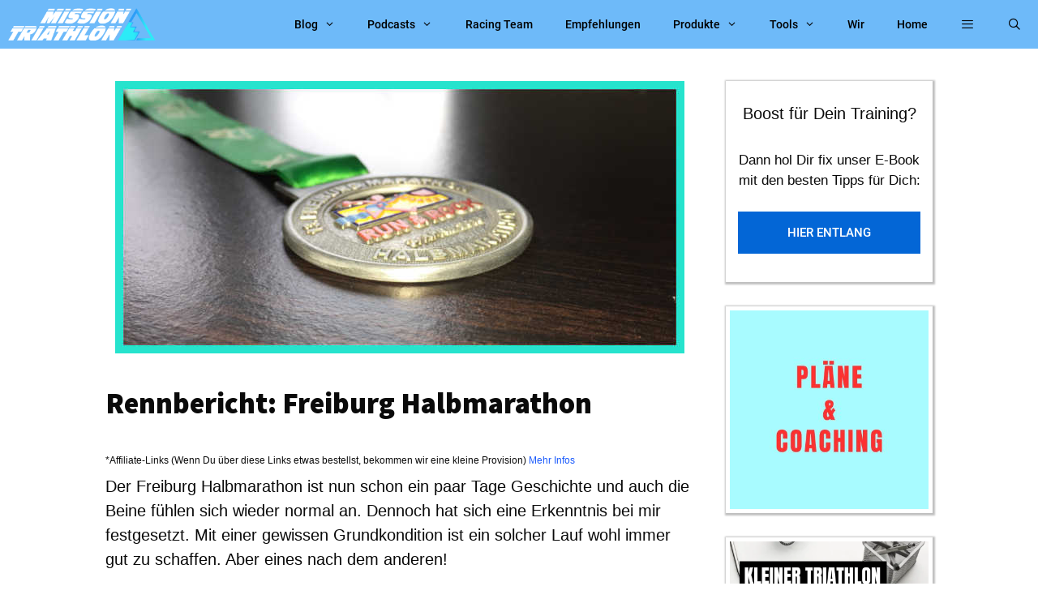

--- FILE ---
content_type: text/html; charset=utf-8
request_url: https://www.youtube-nocookie.com/embed/zo7zlMVABP0
body_size: 46460
content:
<!DOCTYPE html><html lang="en" dir="ltr" data-cast-api-enabled="true"><head><meta name="viewport" content="width=device-width, initial-scale=1"><script nonce="4kxfyhLGi4ty9FK9aNZFSg">if ('undefined' == typeof Symbol || 'undefined' == typeof Symbol.iterator) {delete Array.prototype.entries;}</script><style name="www-roboto" nonce="0rIadDEcXQ5YqTNlRx9gYw">@font-face{font-family:'Roboto';font-style:normal;font-weight:400;font-stretch:100%;src:url(//fonts.gstatic.com/s/roboto/v48/KFO7CnqEu92Fr1ME7kSn66aGLdTylUAMa3GUBHMdazTgWw.woff2)format('woff2');unicode-range:U+0460-052F,U+1C80-1C8A,U+20B4,U+2DE0-2DFF,U+A640-A69F,U+FE2E-FE2F;}@font-face{font-family:'Roboto';font-style:normal;font-weight:400;font-stretch:100%;src:url(//fonts.gstatic.com/s/roboto/v48/KFO7CnqEu92Fr1ME7kSn66aGLdTylUAMa3iUBHMdazTgWw.woff2)format('woff2');unicode-range:U+0301,U+0400-045F,U+0490-0491,U+04B0-04B1,U+2116;}@font-face{font-family:'Roboto';font-style:normal;font-weight:400;font-stretch:100%;src:url(//fonts.gstatic.com/s/roboto/v48/KFO7CnqEu92Fr1ME7kSn66aGLdTylUAMa3CUBHMdazTgWw.woff2)format('woff2');unicode-range:U+1F00-1FFF;}@font-face{font-family:'Roboto';font-style:normal;font-weight:400;font-stretch:100%;src:url(//fonts.gstatic.com/s/roboto/v48/KFO7CnqEu92Fr1ME7kSn66aGLdTylUAMa3-UBHMdazTgWw.woff2)format('woff2');unicode-range:U+0370-0377,U+037A-037F,U+0384-038A,U+038C,U+038E-03A1,U+03A3-03FF;}@font-face{font-family:'Roboto';font-style:normal;font-weight:400;font-stretch:100%;src:url(//fonts.gstatic.com/s/roboto/v48/KFO7CnqEu92Fr1ME7kSn66aGLdTylUAMawCUBHMdazTgWw.woff2)format('woff2');unicode-range:U+0302-0303,U+0305,U+0307-0308,U+0310,U+0312,U+0315,U+031A,U+0326-0327,U+032C,U+032F-0330,U+0332-0333,U+0338,U+033A,U+0346,U+034D,U+0391-03A1,U+03A3-03A9,U+03B1-03C9,U+03D1,U+03D5-03D6,U+03F0-03F1,U+03F4-03F5,U+2016-2017,U+2034-2038,U+203C,U+2040,U+2043,U+2047,U+2050,U+2057,U+205F,U+2070-2071,U+2074-208E,U+2090-209C,U+20D0-20DC,U+20E1,U+20E5-20EF,U+2100-2112,U+2114-2115,U+2117-2121,U+2123-214F,U+2190,U+2192,U+2194-21AE,U+21B0-21E5,U+21F1-21F2,U+21F4-2211,U+2213-2214,U+2216-22FF,U+2308-230B,U+2310,U+2319,U+231C-2321,U+2336-237A,U+237C,U+2395,U+239B-23B7,U+23D0,U+23DC-23E1,U+2474-2475,U+25AF,U+25B3,U+25B7,U+25BD,U+25C1,U+25CA,U+25CC,U+25FB,U+266D-266F,U+27C0-27FF,U+2900-2AFF,U+2B0E-2B11,U+2B30-2B4C,U+2BFE,U+3030,U+FF5B,U+FF5D,U+1D400-1D7FF,U+1EE00-1EEFF;}@font-face{font-family:'Roboto';font-style:normal;font-weight:400;font-stretch:100%;src:url(//fonts.gstatic.com/s/roboto/v48/KFO7CnqEu92Fr1ME7kSn66aGLdTylUAMaxKUBHMdazTgWw.woff2)format('woff2');unicode-range:U+0001-000C,U+000E-001F,U+007F-009F,U+20DD-20E0,U+20E2-20E4,U+2150-218F,U+2190,U+2192,U+2194-2199,U+21AF,U+21E6-21F0,U+21F3,U+2218-2219,U+2299,U+22C4-22C6,U+2300-243F,U+2440-244A,U+2460-24FF,U+25A0-27BF,U+2800-28FF,U+2921-2922,U+2981,U+29BF,U+29EB,U+2B00-2BFF,U+4DC0-4DFF,U+FFF9-FFFB,U+10140-1018E,U+10190-1019C,U+101A0,U+101D0-101FD,U+102E0-102FB,U+10E60-10E7E,U+1D2C0-1D2D3,U+1D2E0-1D37F,U+1F000-1F0FF,U+1F100-1F1AD,U+1F1E6-1F1FF,U+1F30D-1F30F,U+1F315,U+1F31C,U+1F31E,U+1F320-1F32C,U+1F336,U+1F378,U+1F37D,U+1F382,U+1F393-1F39F,U+1F3A7-1F3A8,U+1F3AC-1F3AF,U+1F3C2,U+1F3C4-1F3C6,U+1F3CA-1F3CE,U+1F3D4-1F3E0,U+1F3ED,U+1F3F1-1F3F3,U+1F3F5-1F3F7,U+1F408,U+1F415,U+1F41F,U+1F426,U+1F43F,U+1F441-1F442,U+1F444,U+1F446-1F449,U+1F44C-1F44E,U+1F453,U+1F46A,U+1F47D,U+1F4A3,U+1F4B0,U+1F4B3,U+1F4B9,U+1F4BB,U+1F4BF,U+1F4C8-1F4CB,U+1F4D6,U+1F4DA,U+1F4DF,U+1F4E3-1F4E6,U+1F4EA-1F4ED,U+1F4F7,U+1F4F9-1F4FB,U+1F4FD-1F4FE,U+1F503,U+1F507-1F50B,U+1F50D,U+1F512-1F513,U+1F53E-1F54A,U+1F54F-1F5FA,U+1F610,U+1F650-1F67F,U+1F687,U+1F68D,U+1F691,U+1F694,U+1F698,U+1F6AD,U+1F6B2,U+1F6B9-1F6BA,U+1F6BC,U+1F6C6-1F6CF,U+1F6D3-1F6D7,U+1F6E0-1F6EA,U+1F6F0-1F6F3,U+1F6F7-1F6FC,U+1F700-1F7FF,U+1F800-1F80B,U+1F810-1F847,U+1F850-1F859,U+1F860-1F887,U+1F890-1F8AD,U+1F8B0-1F8BB,U+1F8C0-1F8C1,U+1F900-1F90B,U+1F93B,U+1F946,U+1F984,U+1F996,U+1F9E9,U+1FA00-1FA6F,U+1FA70-1FA7C,U+1FA80-1FA89,U+1FA8F-1FAC6,U+1FACE-1FADC,U+1FADF-1FAE9,U+1FAF0-1FAF8,U+1FB00-1FBFF;}@font-face{font-family:'Roboto';font-style:normal;font-weight:400;font-stretch:100%;src:url(//fonts.gstatic.com/s/roboto/v48/KFO7CnqEu92Fr1ME7kSn66aGLdTylUAMa3OUBHMdazTgWw.woff2)format('woff2');unicode-range:U+0102-0103,U+0110-0111,U+0128-0129,U+0168-0169,U+01A0-01A1,U+01AF-01B0,U+0300-0301,U+0303-0304,U+0308-0309,U+0323,U+0329,U+1EA0-1EF9,U+20AB;}@font-face{font-family:'Roboto';font-style:normal;font-weight:400;font-stretch:100%;src:url(//fonts.gstatic.com/s/roboto/v48/KFO7CnqEu92Fr1ME7kSn66aGLdTylUAMa3KUBHMdazTgWw.woff2)format('woff2');unicode-range:U+0100-02BA,U+02BD-02C5,U+02C7-02CC,U+02CE-02D7,U+02DD-02FF,U+0304,U+0308,U+0329,U+1D00-1DBF,U+1E00-1E9F,U+1EF2-1EFF,U+2020,U+20A0-20AB,U+20AD-20C0,U+2113,U+2C60-2C7F,U+A720-A7FF;}@font-face{font-family:'Roboto';font-style:normal;font-weight:400;font-stretch:100%;src:url(//fonts.gstatic.com/s/roboto/v48/KFO7CnqEu92Fr1ME7kSn66aGLdTylUAMa3yUBHMdazQ.woff2)format('woff2');unicode-range:U+0000-00FF,U+0131,U+0152-0153,U+02BB-02BC,U+02C6,U+02DA,U+02DC,U+0304,U+0308,U+0329,U+2000-206F,U+20AC,U+2122,U+2191,U+2193,U+2212,U+2215,U+FEFF,U+FFFD;}@font-face{font-family:'Roboto';font-style:normal;font-weight:500;font-stretch:100%;src:url(//fonts.gstatic.com/s/roboto/v48/KFO7CnqEu92Fr1ME7kSn66aGLdTylUAMa3GUBHMdazTgWw.woff2)format('woff2');unicode-range:U+0460-052F,U+1C80-1C8A,U+20B4,U+2DE0-2DFF,U+A640-A69F,U+FE2E-FE2F;}@font-face{font-family:'Roboto';font-style:normal;font-weight:500;font-stretch:100%;src:url(//fonts.gstatic.com/s/roboto/v48/KFO7CnqEu92Fr1ME7kSn66aGLdTylUAMa3iUBHMdazTgWw.woff2)format('woff2');unicode-range:U+0301,U+0400-045F,U+0490-0491,U+04B0-04B1,U+2116;}@font-face{font-family:'Roboto';font-style:normal;font-weight:500;font-stretch:100%;src:url(//fonts.gstatic.com/s/roboto/v48/KFO7CnqEu92Fr1ME7kSn66aGLdTylUAMa3CUBHMdazTgWw.woff2)format('woff2');unicode-range:U+1F00-1FFF;}@font-face{font-family:'Roboto';font-style:normal;font-weight:500;font-stretch:100%;src:url(//fonts.gstatic.com/s/roboto/v48/KFO7CnqEu92Fr1ME7kSn66aGLdTylUAMa3-UBHMdazTgWw.woff2)format('woff2');unicode-range:U+0370-0377,U+037A-037F,U+0384-038A,U+038C,U+038E-03A1,U+03A3-03FF;}@font-face{font-family:'Roboto';font-style:normal;font-weight:500;font-stretch:100%;src:url(//fonts.gstatic.com/s/roboto/v48/KFO7CnqEu92Fr1ME7kSn66aGLdTylUAMawCUBHMdazTgWw.woff2)format('woff2');unicode-range:U+0302-0303,U+0305,U+0307-0308,U+0310,U+0312,U+0315,U+031A,U+0326-0327,U+032C,U+032F-0330,U+0332-0333,U+0338,U+033A,U+0346,U+034D,U+0391-03A1,U+03A3-03A9,U+03B1-03C9,U+03D1,U+03D5-03D6,U+03F0-03F1,U+03F4-03F5,U+2016-2017,U+2034-2038,U+203C,U+2040,U+2043,U+2047,U+2050,U+2057,U+205F,U+2070-2071,U+2074-208E,U+2090-209C,U+20D0-20DC,U+20E1,U+20E5-20EF,U+2100-2112,U+2114-2115,U+2117-2121,U+2123-214F,U+2190,U+2192,U+2194-21AE,U+21B0-21E5,U+21F1-21F2,U+21F4-2211,U+2213-2214,U+2216-22FF,U+2308-230B,U+2310,U+2319,U+231C-2321,U+2336-237A,U+237C,U+2395,U+239B-23B7,U+23D0,U+23DC-23E1,U+2474-2475,U+25AF,U+25B3,U+25B7,U+25BD,U+25C1,U+25CA,U+25CC,U+25FB,U+266D-266F,U+27C0-27FF,U+2900-2AFF,U+2B0E-2B11,U+2B30-2B4C,U+2BFE,U+3030,U+FF5B,U+FF5D,U+1D400-1D7FF,U+1EE00-1EEFF;}@font-face{font-family:'Roboto';font-style:normal;font-weight:500;font-stretch:100%;src:url(//fonts.gstatic.com/s/roboto/v48/KFO7CnqEu92Fr1ME7kSn66aGLdTylUAMaxKUBHMdazTgWw.woff2)format('woff2');unicode-range:U+0001-000C,U+000E-001F,U+007F-009F,U+20DD-20E0,U+20E2-20E4,U+2150-218F,U+2190,U+2192,U+2194-2199,U+21AF,U+21E6-21F0,U+21F3,U+2218-2219,U+2299,U+22C4-22C6,U+2300-243F,U+2440-244A,U+2460-24FF,U+25A0-27BF,U+2800-28FF,U+2921-2922,U+2981,U+29BF,U+29EB,U+2B00-2BFF,U+4DC0-4DFF,U+FFF9-FFFB,U+10140-1018E,U+10190-1019C,U+101A0,U+101D0-101FD,U+102E0-102FB,U+10E60-10E7E,U+1D2C0-1D2D3,U+1D2E0-1D37F,U+1F000-1F0FF,U+1F100-1F1AD,U+1F1E6-1F1FF,U+1F30D-1F30F,U+1F315,U+1F31C,U+1F31E,U+1F320-1F32C,U+1F336,U+1F378,U+1F37D,U+1F382,U+1F393-1F39F,U+1F3A7-1F3A8,U+1F3AC-1F3AF,U+1F3C2,U+1F3C4-1F3C6,U+1F3CA-1F3CE,U+1F3D4-1F3E0,U+1F3ED,U+1F3F1-1F3F3,U+1F3F5-1F3F7,U+1F408,U+1F415,U+1F41F,U+1F426,U+1F43F,U+1F441-1F442,U+1F444,U+1F446-1F449,U+1F44C-1F44E,U+1F453,U+1F46A,U+1F47D,U+1F4A3,U+1F4B0,U+1F4B3,U+1F4B9,U+1F4BB,U+1F4BF,U+1F4C8-1F4CB,U+1F4D6,U+1F4DA,U+1F4DF,U+1F4E3-1F4E6,U+1F4EA-1F4ED,U+1F4F7,U+1F4F9-1F4FB,U+1F4FD-1F4FE,U+1F503,U+1F507-1F50B,U+1F50D,U+1F512-1F513,U+1F53E-1F54A,U+1F54F-1F5FA,U+1F610,U+1F650-1F67F,U+1F687,U+1F68D,U+1F691,U+1F694,U+1F698,U+1F6AD,U+1F6B2,U+1F6B9-1F6BA,U+1F6BC,U+1F6C6-1F6CF,U+1F6D3-1F6D7,U+1F6E0-1F6EA,U+1F6F0-1F6F3,U+1F6F7-1F6FC,U+1F700-1F7FF,U+1F800-1F80B,U+1F810-1F847,U+1F850-1F859,U+1F860-1F887,U+1F890-1F8AD,U+1F8B0-1F8BB,U+1F8C0-1F8C1,U+1F900-1F90B,U+1F93B,U+1F946,U+1F984,U+1F996,U+1F9E9,U+1FA00-1FA6F,U+1FA70-1FA7C,U+1FA80-1FA89,U+1FA8F-1FAC6,U+1FACE-1FADC,U+1FADF-1FAE9,U+1FAF0-1FAF8,U+1FB00-1FBFF;}@font-face{font-family:'Roboto';font-style:normal;font-weight:500;font-stretch:100%;src:url(//fonts.gstatic.com/s/roboto/v48/KFO7CnqEu92Fr1ME7kSn66aGLdTylUAMa3OUBHMdazTgWw.woff2)format('woff2');unicode-range:U+0102-0103,U+0110-0111,U+0128-0129,U+0168-0169,U+01A0-01A1,U+01AF-01B0,U+0300-0301,U+0303-0304,U+0308-0309,U+0323,U+0329,U+1EA0-1EF9,U+20AB;}@font-face{font-family:'Roboto';font-style:normal;font-weight:500;font-stretch:100%;src:url(//fonts.gstatic.com/s/roboto/v48/KFO7CnqEu92Fr1ME7kSn66aGLdTylUAMa3KUBHMdazTgWw.woff2)format('woff2');unicode-range:U+0100-02BA,U+02BD-02C5,U+02C7-02CC,U+02CE-02D7,U+02DD-02FF,U+0304,U+0308,U+0329,U+1D00-1DBF,U+1E00-1E9F,U+1EF2-1EFF,U+2020,U+20A0-20AB,U+20AD-20C0,U+2113,U+2C60-2C7F,U+A720-A7FF;}@font-face{font-family:'Roboto';font-style:normal;font-weight:500;font-stretch:100%;src:url(//fonts.gstatic.com/s/roboto/v48/KFO7CnqEu92Fr1ME7kSn66aGLdTylUAMa3yUBHMdazQ.woff2)format('woff2');unicode-range:U+0000-00FF,U+0131,U+0152-0153,U+02BB-02BC,U+02C6,U+02DA,U+02DC,U+0304,U+0308,U+0329,U+2000-206F,U+20AC,U+2122,U+2191,U+2193,U+2212,U+2215,U+FEFF,U+FFFD;}</style><script name="www-roboto" nonce="4kxfyhLGi4ty9FK9aNZFSg">if (document.fonts && document.fonts.load) {document.fonts.load("400 10pt Roboto", "E"); document.fonts.load("500 10pt Roboto", "E");}</script><link rel="stylesheet" href="/s/player/c1c87fb0/www-player.css" name="www-player" nonce="0rIadDEcXQ5YqTNlRx9gYw"><style nonce="0rIadDEcXQ5YqTNlRx9gYw">html {overflow: hidden;}body {font: 12px Roboto, Arial, sans-serif; background-color: #000; color: #fff; height: 100%; width: 100%; overflow: hidden; position: absolute; margin: 0; padding: 0;}#player {width: 100%; height: 100%;}h1 {text-align: center; color: #fff;}h3 {margin-top: 6px; margin-bottom: 3px;}.player-unavailable {position: absolute; top: 0; left: 0; right: 0; bottom: 0; padding: 25px; font-size: 13px; background: url(/img/meh7.png) 50% 65% no-repeat;}.player-unavailable .message {text-align: left; margin: 0 -5px 15px; padding: 0 5px 14px; border-bottom: 1px solid #888; font-size: 19px; font-weight: normal;}.player-unavailable a {color: #167ac6; text-decoration: none;}</style><script nonce="4kxfyhLGi4ty9FK9aNZFSg">var ytcsi={gt:function(n){n=(n||"")+"data_";return ytcsi[n]||(ytcsi[n]={tick:{},info:{},gel:{preLoggedGelInfos:[]}})},now:window.performance&&window.performance.timing&&window.performance.now&&window.performance.timing.navigationStart?function(){return window.performance.timing.navigationStart+window.performance.now()}:function(){return(new Date).getTime()},tick:function(l,t,n){var ticks=ytcsi.gt(n).tick;var v=t||ytcsi.now();if(ticks[l]){ticks["_"+l]=ticks["_"+l]||[ticks[l]];ticks["_"+l].push(v)}ticks[l]=
v},info:function(k,v,n){ytcsi.gt(n).info[k]=v},infoGel:function(p,n){ytcsi.gt(n).gel.preLoggedGelInfos.push(p)},setStart:function(t,n){ytcsi.tick("_start",t,n)}};
(function(w,d){function isGecko(){if(!w.navigator)return false;try{if(w.navigator.userAgentData&&w.navigator.userAgentData.brands&&w.navigator.userAgentData.brands.length){var brands=w.navigator.userAgentData.brands;var i=0;for(;i<brands.length;i++)if(brands[i]&&brands[i].brand==="Firefox")return true;return false}}catch(e){setTimeout(function(){throw e;})}if(!w.navigator.userAgent)return false;var ua=w.navigator.userAgent;return ua.indexOf("Gecko")>0&&ua.toLowerCase().indexOf("webkit")<0&&ua.indexOf("Edge")<
0&&ua.indexOf("Trident")<0&&ua.indexOf("MSIE")<0}ytcsi.setStart(w.performance?w.performance.timing.responseStart:null);var isPrerender=(d.visibilityState||d.webkitVisibilityState)=="prerender";var vName=!d.visibilityState&&d.webkitVisibilityState?"webkitvisibilitychange":"visibilitychange";if(isPrerender){var startTick=function(){ytcsi.setStart();d.removeEventListener(vName,startTick)};d.addEventListener(vName,startTick,false)}if(d.addEventListener)d.addEventListener(vName,function(){ytcsi.tick("vc")},
false);if(isGecko()){var isHidden=(d.visibilityState||d.webkitVisibilityState)=="hidden";if(isHidden)ytcsi.tick("vc")}var slt=function(el,t){setTimeout(function(){var n=ytcsi.now();el.loadTime=n;if(el.slt)el.slt()},t)};w.__ytRIL=function(el){if(!el.getAttribute("data-thumb"))if(w.requestAnimationFrame)w.requestAnimationFrame(function(){slt(el,0)});else slt(el,16)}})(window,document);
</script><script nonce="4kxfyhLGi4ty9FK9aNZFSg">var ytcfg={d:function(){return window.yt&&yt.config_||ytcfg.data_||(ytcfg.data_={})},get:function(k,o){return k in ytcfg.d()?ytcfg.d()[k]:o},set:function(){var a=arguments;if(a.length>1)ytcfg.d()[a[0]]=a[1];else{var k;for(k in a[0])ytcfg.d()[k]=a[0][k]}}};
ytcfg.set({"CLIENT_CANARY_STATE":"none","DEVICE":"cbr\u003dChrome\u0026cbrand\u003dapple\u0026cbrver\u003d131.0.0.0\u0026ceng\u003dWebKit\u0026cengver\u003d537.36\u0026cos\u003dMacintosh\u0026cosver\u003d10_15_7\u0026cplatform\u003dDESKTOP","EVENT_ID":"U89xaYmlJcmW1NgPivKqGA","EXPERIMENT_FLAGS":{"ab_det_apm":true,"ab_det_el_h":true,"ab_det_em_inj":true,"ab_l_sig_st":true,"ab_l_sig_st_e":true,"action_companion_center_align_description":true,"allow_skip_networkless":true,"always_send_and_write":true,"att_web_record_metrics":true,"attmusi":true,"c3_enable_button_impression_logging":true,"c3_watch_page_component":true,"cancel_pending_navs":true,"clean_up_manual_attribution_header":true,"config_age_report_killswitch":true,"cow_optimize_idom_compat":true,"csi_on_gel":true,"delhi_mweb_colorful_sd":true,"delhi_mweb_colorful_sd_v2":true,"deprecate_pair_servlet_enabled":true,"desktop_sparkles_light_cta_button":true,"disable_cached_masthead_data":true,"disable_child_node_auto_formatted_strings":true,"disable_log_to_visitor_layer":true,"disable_pacf_logging_for_memory_limited_tv":true,"embeds_enable_eid_enforcement_for_youtube":true,"embeds_enable_info_panel_dismissal":true,"embeds_enable_pfp_always_unbranded":true,"embeds_muted_autoplay_sound_fix":true,"embeds_serve_es6_client":true,"embeds_web_nwl_disable_nocookie":true,"embeds_web_updated_shorts_definition_fix":true,"enable_active_view_display_ad_renderer_web_home":true,"enable_ad_disclosure_banner_a11y_fix":true,"enable_client_creator_goal_ticker_bar_revamp":true,"enable_client_sli_logging":true,"enable_client_streamz_web":true,"enable_client_ve_spec":true,"enable_cloud_save_error_popup_after_retry":true,"enable_dai_sdf_h5_preroll":true,"enable_datasync_id_header_in_web_vss_pings":true,"enable_default_mono_cta_migration_web_client":true,"enable_docked_chat_messages":true,"enable_entity_store_from_dependency_injection":true,"enable_inline_muted_playback_on_web_search":true,"enable_inline_muted_playback_on_web_search_for_vdc":true,"enable_inline_muted_playback_on_web_search_for_vdcb":true,"enable_is_mini_app_page_active_bugfix":true,"enable_logging_first_user_action_after_game_ready":true,"enable_ltc_param_fetch_from_innertube":true,"enable_masthead_mweb_padding_fix":true,"enable_menu_renderer_button_in_mweb_hclr":true,"enable_mini_app_command_handler_mweb_fix":true,"enable_mini_guide_downloads_item":true,"enable_mixed_direction_formatted_strings":true,"enable_mweb_livestream_ui_update":true,"enable_mweb_new_caption_language_picker":true,"enable_names_handles_account_switcher":true,"enable_network_request_logging_on_game_events":true,"enable_new_paid_product_placement":true,"enable_open_in_new_tab_icon_for_short_dr_for_desktop_search":true,"enable_open_yt_content":true,"enable_origin_query_parameter_bugfix":true,"enable_pause_ads_on_ytv_html5":true,"enable_payments_purchase_manager":true,"enable_pdp_icon_prefetch":true,"enable_pl_r_si_fa":true,"enable_place_pivot_url":true,"enable_pv_screen_modern_text":true,"enable_removing_navbar_title_on_hashtag_page_mweb":true,"enable_rta_manager":true,"enable_sdf_companion_h5":true,"enable_sdf_dai_h5_midroll":true,"enable_sdf_h5_endemic_mid_post_roll":true,"enable_sdf_on_h5_unplugged_vod_midroll":true,"enable_sdf_shorts_player_bytes_h5":true,"enable_sending_unwrapped_game_audio_as_serialized_metadata":true,"enable_sfv_effect_pivot_url":true,"enable_shorts_new_carousel":true,"enable_skip_ad_guidance_prompt":true,"enable_skippable_ads_for_unplugged_ad_pod":true,"enable_smearing_expansion_dai":true,"enable_time_out_messages":true,"enable_timeline_view_modern_transcript_fe":true,"enable_video_display_compact_button_group_for_desktop_search":true,"enable_web_delhi_icons":true,"enable_web_home_top_landscape_image_layout_level_click":true,"enable_web_tiered_gel":true,"enable_window_constrained_buy_flow_dialog":true,"enable_wiz_queue_effect_and_on_init_initial_runs":true,"enable_ypc_spinners":true,"enable_yt_ata_iframe_authuser":true,"export_networkless_options":true,"export_player_version_to_ytconfig":true,"fill_single_video_with_notify_to_lasr":true,"fix_ad_miniplayer_controls_rendering":true,"fix_ads_tracking_for_swf_config_deprecation_mweb":true,"h5_companion_enable_adcpn_macro_substitution_for_click_pings":true,"h5_inplayer_enable_adcpn_macro_substitution_for_click_pings":true,"h5_reset_cache_and_filter_before_update_masthead":true,"hide_channel_creation_title_for_mweb":true,"high_ccv_client_side_caching_h5":true,"html5_log_trigger_events_with_debug_data":true,"html5_ssdai_enable_media_end_cue_range":true,"il_attach_cache_limit":true,"il_use_view_model_logging_context":true,"is_browser_support_for_webcam_streaming":true,"json_condensed_response":true,"kev_adb_pg":true,"kevlar_gel_error_routing":true,"kevlar_watch_cinematics":true,"live_chat_enable_controller_extraction":true,"live_chat_enable_rta_manager":true,"live_chat_increased_min_height":true,"log_click_with_layer_from_element_in_command_handler":true,"mdx_enable_privacy_disclosure_ui":true,"mdx_load_cast_api_bootstrap_script":true,"medium_progress_bar_modification":true,"migrate_remaining_web_ad_badges_to_innertube":true,"mobile_account_menu_refresh":true,"mweb_account_linking_noapp":true,"mweb_after_render_to_scheduler":true,"mweb_allow_modern_search_suggest_behavior":true,"mweb_animated_actions":true,"mweb_app_upsell_button_direct_to_app":true,"mweb_c3_enable_adaptive_signals":true,"mweb_c3_library_page_enable_recent_shelf":true,"mweb_c3_remove_web_navigation_endpoint_data":true,"mweb_c3_use_canonical_from_player_response":true,"mweb_cinematic_watch":true,"mweb_command_handler":true,"mweb_delay_watch_initial_data":true,"mweb_disable_searchbar_scroll":true,"mweb_enable_browse_chunks":true,"mweb_enable_fine_scrubbing_for_recs":true,"mweb_enable_keto_batch_player_fullscreen":true,"mweb_enable_keto_batch_player_progress_bar":true,"mweb_enable_keto_batch_player_tooltips":true,"mweb_enable_lockup_view_model_for_ucp":true,"mweb_enable_more_drawer":true,"mweb_enable_optional_fullscreen_landscape_locking":true,"mweb_enable_overlay_touch_manager":true,"mweb_enable_premium_carve_out_fix":true,"mweb_enable_refresh_detection":true,"mweb_enable_search_imp":true,"mweb_enable_sequence_signal":true,"mweb_enable_shorts_pivot_button":true,"mweb_enable_shorts_video_preload":true,"mweb_enable_skippables_on_jio_phone":true,"mweb_enable_two_line_title_on_shorts":true,"mweb_enable_varispeed_controller":true,"mweb_enable_watch_feed_infinite_scroll":true,"mweb_enable_wrapped_unplugged_pause_membership_dialog_renderer":true,"mweb_fix_monitor_visibility_after_render":true,"mweb_force_ios_fallback_to_native_control":true,"mweb_fp_auto_fullscreen":true,"mweb_fullscreen_controls":true,"mweb_fullscreen_controls_action_buttons":true,"mweb_fullscreen_watch_system":true,"mweb_home_reactive_shorts":true,"mweb_innertube_search_command":true,"mweb_lang_in_html":true,"mweb_like_button_synced_with_entities":true,"mweb_logo_use_home_page_ve":true,"mweb_native_control_in_faux_fullscreen_shared":true,"mweb_player_control_on_hover":true,"mweb_player_delhi_dtts":true,"mweb_player_settings_use_bottom_sheet":true,"mweb_player_show_previous_next_buttons_in_playlist":true,"mweb_player_skip_no_op_state_changes":true,"mweb_player_user_select_none":true,"mweb_playlist_engagement_panel":true,"mweb_progress_bar_seek_on_mouse_click":true,"mweb_pull_2_full":true,"mweb_pull_2_full_enable_touch_handlers":true,"mweb_schedule_warm_watch_response":true,"mweb_searchbox_legacy_navigation":true,"mweb_see_fewer_shorts":true,"mweb_shorts_comments_panel_id_change":true,"mweb_shorts_early_continuation":true,"mweb_show_ios_smart_banner":true,"mweb_show_sign_in_button_from_header":true,"mweb_use_server_url_on_startup":true,"mweb_watch_captions_enable_auto_translate":true,"mweb_watch_captions_set_default_size":true,"mweb_watch_stop_scheduler_on_player_response":true,"mweb_watchfeed_big_thumbnails":true,"mweb_yt_searchbox":true,"networkless_logging":true,"no_client_ve_attach_unless_shown":true,"pageid_as_header_web":true,"playback_settings_use_switch_menu":true,"player_controls_autonav_fix":true,"player_controls_skip_double_signal_update":true,"polymer_bad_build_labels":true,"polymer_verifiy_app_state":true,"qoe_send_and_write":true,"remove_chevron_from_ad_disclosure_banner_h5":true,"remove_masthead_channel_banner_on_refresh":true,"remove_slot_id_exited_trigger_for_dai_in_player_slot_expire":true,"replace_client_url_parsing_with_server_signal":true,"service_worker_enabled":true,"service_worker_push_enabled":true,"service_worker_push_home_page_prompt":true,"service_worker_push_watch_page_prompt":true,"shell_load_gcf":true,"shorten_initial_gel_batch_timeout":true,"should_use_yt_voice_endpoint_in_kaios":true,"smarter_ve_dedupping":true,"speedmaster_no_seek":true,"stop_handling_click_for_non_rendering_overlay_layout":true,"suppress_error_204_logging":true,"synced_panel_scrolling_controller":true,"use_event_time_ms_header":true,"use_fifo_for_networkless":true,"use_player_abuse_bg_library":true,"use_request_time_ms_header":true,"use_session_based_sampling":true,"use_thumbnail_overlay_time_status_renderer_for_live_badge":true,"vss_final_ping_send_and_write":true,"vss_playback_use_send_and_write":true,"web_adaptive_repeat_ase":true,"web_always_load_chat_support":true,"web_animated_like":true,"web_api_url":true,"web_attributed_string_deep_equal_bugfix":true,"web_autonav_allow_off_by_default":true,"web_button_vm_refactor_disabled":true,"web_c3_log_app_init_finish":true,"web_csi_action_sampling_enabled":true,"web_dedupe_ve_grafting":true,"web_disable_backdrop_filter":true,"web_enable_ab_rsp_cl":true,"web_enable_course_icon_update":true,"web_enable_error_204":true,"web_fix_segmented_like_dislike_undefined":true,"web_gcf_hashes_innertube":true,"web_gel_timeout_cap":true,"web_metadata_carousel_elref_bugfix":true,"web_parent_target_for_sheets":true,"web_persist_server_autonav_state_on_client":true,"web_playback_associated_log_ctt":true,"web_playback_associated_ve":true,"web_prefetch_preload_video":true,"web_progress_bar_draggable":true,"web_resizable_advertiser_banner_on_masthead_safari_fix":true,"web_scheduler_auto_init":true,"web_shorts_just_watched_on_channel_and_pivot_study":true,"web_shorts_just_watched_overlay":true,"web_update_panel_visibility_logging_fix":true,"web_video_attribute_view_model_a11y_fix":true,"web_watch_controls_state_signals":true,"web_wiz_attributed_string":true,"webfe_mweb_watch_microdata":true,"webfe_watch_shorts_canonical_url_fix":true,"webpo_exit_on_net_err":true,"wiz_diff_overwritable":true,"wiz_memoize_stamper_items":true,"woffle_used_state_report":true,"wpo_gel_strz":true,"H5_async_logging_delay_ms":30000.0,"attention_logging_scroll_throttle":500.0,"autoplay_pause_by_lact_sampling_fraction":0.0,"cinematic_watch_effect_opacity":0.4,"log_window_onerror_fraction":0.1,"speedmaster_playback_rate":2.0,"tv_pacf_logging_sample_rate":0.01,"web_attention_logging_scroll_throttle":500.0,"web_load_prediction_threshold":0.1,"web_navigation_prediction_threshold":0.1,"web_pbj_log_warning_rate":0.0,"web_system_health_fraction":0.01,"ytidb_transaction_ended_event_rate_limit":0.02,"active_time_update_interval_ms":10000,"att_init_delay":500,"autoplay_pause_by_lact_sec":0,"botguard_async_snapshot_timeout_ms":3000,"check_navigator_accuracy_timeout_ms":0,"cinematic_watch_css_filter_blur_strength":40,"cinematic_watch_fade_out_duration":500,"close_webview_delay_ms":100,"cloud_save_game_data_rate_limit_ms":3000,"compression_disable_point":10,"custom_active_view_tos_timeout_ms":3600000,"embeds_widget_poll_interval_ms":0,"gel_min_batch_size":3,"gel_queue_timeout_max_ms":60000,"get_async_timeout_ms":60000,"hide_cta_for_home_web_video_ads_animate_in_time":2,"html5_byterate_soft_cap":0,"initial_gel_batch_timeout":2000,"max_body_size_to_compress":500000,"max_prefetch_window_sec_for_livestream_optimization":10,"min_prefetch_offset_sec_for_livestream_optimization":20,"mini_app_container_iframe_src_update_delay_ms":0,"multiple_preview_news_duration_time":11000,"mweb_c3_toast_duration_ms":5000,"mweb_deep_link_fallback_timeout_ms":10000,"mweb_delay_response_received_actions":100,"mweb_fp_dpad_rate_limit_ms":0,"mweb_fp_dpad_watch_title_clamp_lines":0,"mweb_history_manager_cache_size":100,"mweb_ios_fullscreen_playback_transition_delay_ms":500,"mweb_ios_fullscreen_system_pause_epilson_ms":0,"mweb_override_response_store_expiration_ms":0,"mweb_shorts_early_continuation_trigger_threshold":4,"mweb_w2w_max_age_seconds":0,"mweb_watch_captions_default_size":2,"neon_dark_launch_gradient_count":0,"network_polling_interval":30000,"play_click_interval_ms":30000,"play_ping_interval_ms":10000,"prefetch_comments_ms_after_video":0,"send_config_hash_timer":0,"service_worker_push_logged_out_prompt_watches":-1,"service_worker_push_prompt_cap":-1,"service_worker_push_prompt_delay_microseconds":3888000000000,"slow_compressions_before_abandon_count":4,"speedmaster_cancellation_movement_dp":10,"speedmaster_touch_activation_ms":500,"web_attention_logging_throttle":500,"web_foreground_heartbeat_interval_ms":28000,"web_gel_debounce_ms":10000,"web_logging_max_batch":100,"web_max_tracing_events":50,"web_tracing_session_replay":0,"wil_icon_max_concurrent_fetches":9999,"ytidb_remake_db_retries":3,"ytidb_reopen_db_retries":3,"WebClientReleaseProcessCritical__youtube_embeds_client_version_override":"","WebClientReleaseProcessCritical__youtube_embeds_web_client_version_override":"","WebClientReleaseProcessCritical__youtube_mweb_client_version_override":"","debug_forced_internalcountrycode":"","embeds_web_synth_ch_headers_banned_urls_regex":"","enable_web_media_service":"DISABLED","il_payload_scraping":"","live_chat_unicode_emoji_json_url":"https://www.gstatic.com/youtube/img/emojis/emojis-svg-9.json","mweb_deep_link_feature_tag_suffix":"11268432","mweb_enable_shorts_innertube_player_prefetch_trigger":"NONE","mweb_fp_dpad":"home,search,browse,channel,create_channel,experiments,settings,trending,oops,404,paid_memberships,sponsorship,premium,shorts","mweb_fp_dpad_linear_navigation":"","mweb_fp_dpad_linear_navigation_visitor":"","mweb_fp_dpad_visitor":"","mweb_preload_video_by_player_vars":"","mweb_sign_in_button_style":"STYLE_SUGGESTIVE_AVATAR","place_pivot_triggering_container_alternate":"","place_pivot_triggering_counterfactual_container_alternate":"","service_worker_push_force_notification_prompt_tag":"1","service_worker_scope":"/","suggest_exp_str":"","web_client_version_override":"","kevlar_command_handler_command_banlist":[],"mini_app_ids_without_game_ready":["UgkxHHtsak1SC8mRGHMZewc4HzeAY3yhPPmJ","Ugkx7OgzFqE6z_5Mtf4YsotGfQNII1DF_RBm"],"web_op_signal_type_banlist":[],"web_tracing_enabled_spans":["event","command"]},"GAPI_HINT_PARAMS":"m;/_/scs/abc-static/_/js/k\u003dgapi.gapi.en.FZb77tO2YW4.O/d\u003d1/rs\u003dAHpOoo8lqavmo6ayfVxZovyDiP6g3TOVSQ/m\u003d__features__","GAPI_HOST":"https://apis.google.com","GAPI_LOCALE":"en_US","GL":"US","HL":"en","HTML_DIR":"ltr","HTML_LANG":"en","INNERTUBE_API_KEY":"AIzaSyAO_FJ2SlqU8Q4STEHLGCilw_Y9_11qcW8","INNERTUBE_API_VERSION":"v1","INNERTUBE_CLIENT_NAME":"WEB_EMBEDDED_PLAYER","INNERTUBE_CLIENT_VERSION":"1.20260121.01.00","INNERTUBE_CONTEXT":{"client":{"hl":"en","gl":"US","remoteHost":"18.217.209.243","deviceMake":"Apple","deviceModel":"","visitorData":"[base64]%3D%3D","userAgent":"Mozilla/5.0 (Macintosh; Intel Mac OS X 10_15_7) AppleWebKit/537.36 (KHTML, like Gecko) Chrome/131.0.0.0 Safari/537.36; ClaudeBot/1.0; +claudebot@anthropic.com),gzip(gfe)","clientName":"WEB_EMBEDDED_PLAYER","clientVersion":"1.20260121.01.00","osName":"Macintosh","osVersion":"10_15_7","originalUrl":"https://www.youtube-nocookie.com/embed/zo7zlMVABP0","platform":"DESKTOP","clientFormFactor":"UNKNOWN_FORM_FACTOR","configInfo":{"appInstallData":"[base64]%3D%3D"},"browserName":"Chrome","browserVersion":"131.0.0.0","acceptHeader":"text/html,application/xhtml+xml,application/xml;q\u003d0.9,image/webp,image/apng,*/*;q\u003d0.8,application/signed-exchange;v\u003db3;q\u003d0.9","deviceExperimentId":"ChxOelU1T0RBNE1qQXdNekk1T0RrMk5UTTVOUT09ENOex8sGGNOex8sG","rolloutToken":"CMzkksaGoo-bThCDrbbOzZ6SAxiDrbbOzZ6SAw%3D%3D"},"user":{"lockedSafetyMode":false},"request":{"useSsl":true},"clickTracking":{"clickTrackingParams":"IhMIyZq2zs2ekgMVSQsVBR0KuQoD"},"thirdParty":{"embeddedPlayerContext":{"embeddedPlayerEncryptedContext":"AD5ZzFS5OyXoFx9OXRXEQoI7p5P9xAeBPyUYECWsKtpuAQZnh3PLffjagD5xrefMUHHrN1rQIal7PSCjVxSbliZgGSQo1gimQiB7pgRmXVuo7otOcN2nT01esdDHsDH5SNyjHPZbpZvxRLULBkSkCNX2o4ZrFcT8EUEsL-rbbeDGkTFjKxGqOxk","ancestorOriginsSupported":false}}},"INNERTUBE_CONTEXT_CLIENT_NAME":56,"INNERTUBE_CONTEXT_CLIENT_VERSION":"1.20260121.01.00","INNERTUBE_CONTEXT_GL":"US","INNERTUBE_CONTEXT_HL":"en","LATEST_ECATCHER_SERVICE_TRACKING_PARAMS":{"client.name":"WEB_EMBEDDED_PLAYER","client.jsfeat":"2021"},"LOGGED_IN":false,"PAGE_BUILD_LABEL":"youtube.embeds.web_20260121_01_RC00","PAGE_CL":858938007,"SERVER_NAME":"WebFE","VISITOR_DATA":"[base64]%3D%3D","WEB_PLAYER_CONTEXT_CONFIGS":{"WEB_PLAYER_CONTEXT_CONFIG_ID_EMBEDDED_PLAYER":{"rootElementId":"movie_player","jsUrl":"/s/player/c1c87fb0/player_ias.vflset/en_US/base.js","cssUrl":"/s/player/c1c87fb0/www-player.css","contextId":"WEB_PLAYER_CONTEXT_CONFIG_ID_EMBEDDED_PLAYER","eventLabel":"embedded","contentRegion":"US","hl":"en_US","hostLanguage":"en","innertubeApiKey":"AIzaSyAO_FJ2SlqU8Q4STEHLGCilw_Y9_11qcW8","innertubeApiVersion":"v1","innertubeContextClientVersion":"1.20260121.01.00","device":{"brand":"apple","model":"","browser":"Chrome","browserVersion":"131.0.0.0","os":"Macintosh","osVersion":"10_15_7","platform":"DESKTOP","interfaceName":"WEB_EMBEDDED_PLAYER","interfaceVersion":"1.20260121.01.00"},"serializedExperimentIds":"24004644,51010235,51063643,51098299,51204329,51222973,51340662,51349914,51353393,51366423,51389629,51404808,51404810,51459425,51484222,51490331,51500051,51502938,51505436,51530495,51534669,51560386,51564352,51565116,51566373,51578633,51583565,51583821,51585555,51586115,51605258,51605395,51609829,51611457,51615066,51620866,51621065,51622844,51626155,51632249,51634267,51637029,51638932,51648336,51656217,51672162,51681662,51683502,51684301,51684306,51691589,51693511,51693995,51696107,51696619,51697032,51700777,51705183,51707077,51709243,51711227,51711298,51712601,51713237,51714463,51719410,51719628,51729218,51735452,51737134,51738919,51742478,51742830,51742878,51743156,51744563,51747794","serializedExperimentFlags":"H5_async_logging_delay_ms\u003d30000.0\u0026PlayerWeb__h5_enable_advisory_rating_restrictions\u003dtrue\u0026a11y_h5_associate_survey_question\u003dtrue\u0026ab_det_apm\u003dtrue\u0026ab_det_el_h\u003dtrue\u0026ab_det_em_inj\u003dtrue\u0026ab_l_sig_st\u003dtrue\u0026ab_l_sig_st_e\u003dtrue\u0026action_companion_center_align_description\u003dtrue\u0026ad_pod_disable_companion_persist_ads_quality\u003dtrue\u0026add_stmp_logs_for_voice_boost\u003dtrue\u0026allow_autohide_on_paused_videos\u003dtrue\u0026allow_drm_override\u003dtrue\u0026allow_live_autoplay\u003dtrue\u0026allow_poltergust_autoplay\u003dtrue\u0026allow_skip_networkless\u003dtrue\u0026allow_vp9_1080p_mq_enc\u003dtrue\u0026always_cache_redirect_endpoint\u003dtrue\u0026always_send_and_write\u003dtrue\u0026annotation_module_vast_cards_load_logging_fraction\u003d0.0\u0026assign_drm_family_by_format\u003dtrue\u0026att_web_record_metrics\u003dtrue\u0026attention_logging_scroll_throttle\u003d500.0\u0026attmusi\u003dtrue\u0026autoplay_time\u003d10000\u0026autoplay_time_for_fullscreen\u003d-1\u0026autoplay_time_for_music_content\u003d-1\u0026bg_vm_reinit_threshold\u003d7200000\u0026blocked_packages_for_sps\u003d[]\u0026botguard_async_snapshot_timeout_ms\u003d3000\u0026captions_url_add_ei\u003dtrue\u0026check_navigator_accuracy_timeout_ms\u003d0\u0026clean_up_manual_attribution_header\u003dtrue\u0026compression_disable_point\u003d10\u0026cow_optimize_idom_compat\u003dtrue\u0026csi_on_gel\u003dtrue\u0026custom_active_view_tos_timeout_ms\u003d3600000\u0026dash_manifest_version\u003d5\u0026debug_bandaid_hostname\u003d\u0026debug_bandaid_port\u003d0\u0026debug_sherlog_username\u003d\u0026delhi_fast_follow_autonav_toggle\u003dtrue\u0026delhi_modern_player_default_thumbnail_percentage\u003d0.0\u0026delhi_modern_player_faster_autohide_delay_ms\u003d2000\u0026delhi_modern_player_pause_thumbnail_percentage\u003d0.6\u0026delhi_modern_web_player_blending_mode\u003d\u0026delhi_modern_web_player_disable_frosted_glass\u003dtrue\u0026delhi_modern_web_player_horizontal_volume_controls\u003dtrue\u0026delhi_modern_web_player_lhs_volume_controls\u003dtrue\u0026delhi_modern_web_player_responsive_compact_controls_threshold\u003d0\u0026deprecate_22\u003dtrue\u0026deprecate_delay_ping\u003dtrue\u0026deprecate_pair_servlet_enabled\u003dtrue\u0026desktop_sparkles_light_cta_button\u003dtrue\u0026disable_av1_setting\u003dtrue\u0026disable_branding_context\u003dtrue\u0026disable_cached_masthead_data\u003dtrue\u0026disable_channel_id_check_for_suspended_channels\u003dtrue\u0026disable_child_node_auto_formatted_strings\u003dtrue\u0026disable_lifa_for_supex_users\u003dtrue\u0026disable_log_to_visitor_layer\u003dtrue\u0026disable_mdx_connection_in_mdx_module_for_music_web\u003dtrue\u0026disable_pacf_logging_for_memory_limited_tv\u003dtrue\u0026disable_reduced_fullscreen_autoplay_countdown_for_minors\u003dtrue\u0026disable_reel_item_watch_format_filtering\u003dtrue\u0026disable_threegpp_progressive_formats\u003dtrue\u0026disable_touch_events_on_skip_button\u003dtrue\u0026edge_encryption_fill_primary_key_version\u003dtrue\u0026embeds_enable_info_panel_dismissal\u003dtrue\u0026embeds_enable_move_set_center_crop_to_public\u003dtrue\u0026embeds_enable_per_video_embed_config\u003dtrue\u0026embeds_enable_pfp_always_unbranded\u003dtrue\u0026embeds_web_lite_mode\u003d1\u0026embeds_web_nwl_disable_nocookie\u003dtrue\u0026embeds_web_synth_ch_headers_banned_urls_regex\u003d\u0026enable_active_view_display_ad_renderer_web_home\u003dtrue\u0026enable_active_view_lr_shorts_video\u003dtrue\u0026enable_active_view_web_shorts_video\u003dtrue\u0026enable_ad_cpn_macro_substitution_for_click_pings\u003dtrue\u0026enable_ad_disclosure_banner_a11y_fix\u003dtrue\u0026enable_app_promo_endcap_eml_on_tablet\u003dtrue\u0026enable_batched_cross_device_pings_in_gel_fanout\u003dtrue\u0026enable_cast_for_web_unplugged\u003dtrue\u0026enable_cast_on_music_web\u003dtrue\u0026enable_cipher_for_manifest_urls\u003dtrue\u0026enable_cleanup_masthead_autoplay_hack_fix\u003dtrue\u0026enable_client_creator_goal_ticker_bar_revamp\u003dtrue\u0026enable_client_page_id_header_for_first_party_pings\u003dtrue\u0026enable_client_sli_logging\u003dtrue\u0026enable_client_ve_spec\u003dtrue\u0026enable_cta_banner_on_unplugged_lr\u003dtrue\u0026enable_custom_playhead_parsing\u003dtrue\u0026enable_dai_sdf_h5_preroll\u003dtrue\u0026enable_datasync_id_header_in_web_vss_pings\u003dtrue\u0026enable_default_mono_cta_migration_web_client\u003dtrue\u0026enable_dsa_ad_badge_for_action_endcap_on_android\u003dtrue\u0026enable_dsa_ad_badge_for_action_endcap_on_ios\u003dtrue\u0026enable_entity_store_from_dependency_injection\u003dtrue\u0026enable_error_corrections_infocard_web_client\u003dtrue\u0026enable_error_corrections_infocards_icon_web\u003dtrue\u0026enable_get_reminder_button_on_web\u003dtrue\u0026enable_inline_muted_playback_on_web_search\u003dtrue\u0026enable_inline_muted_playback_on_web_search_for_vdc\u003dtrue\u0026enable_inline_muted_playback_on_web_search_for_vdcb\u003dtrue\u0026enable_kabuki_comments_on_shorts\u003ddisabled\u0026enable_ltc_param_fetch_from_innertube\u003dtrue\u0026enable_mixed_direction_formatted_strings\u003dtrue\u0026enable_modern_skip_button_on_web\u003dtrue\u0026enable_mweb_livestream_ui_update\u003dtrue\u0026enable_new_paid_product_placement\u003dtrue\u0026enable_open_in_new_tab_icon_for_short_dr_for_desktop_search\u003dtrue\u0026enable_out_of_stock_text_all_surfaces\u003dtrue\u0026enable_paid_content_overlay_bugfix\u003dtrue\u0026enable_pause_ads_on_ytv_html5\u003dtrue\u0026enable_pl_r_si_fa\u003dtrue\u0026enable_policy_based_hqa_filter_in_watch_server\u003dtrue\u0026enable_progres_commands_lr_feeds\u003dtrue\u0026enable_publishing_region_param_in_sus\u003dtrue\u0026enable_pv_screen_modern_text\u003dtrue\u0026enable_rpr_token_on_ltl_lookup\u003dtrue\u0026enable_sdf_companion_h5\u003dtrue\u0026enable_sdf_dai_h5_midroll\u003dtrue\u0026enable_sdf_h5_endemic_mid_post_roll\u003dtrue\u0026enable_sdf_on_h5_unplugged_vod_midroll\u003dtrue\u0026enable_sdf_shorts_player_bytes_h5\u003dtrue\u0026enable_server_driven_abr\u003dtrue\u0026enable_server_driven_abr_for_backgroundable\u003dtrue\u0026enable_server_driven_abr_url_generation\u003dtrue\u0026enable_server_driven_readahead\u003dtrue\u0026enable_skip_ad_guidance_prompt\u003dtrue\u0026enable_skip_to_next_messaging\u003dtrue\u0026enable_skippable_ads_for_unplugged_ad_pod\u003dtrue\u0026enable_smart_skip_player_controls_shown_on_web\u003dtrue\u0026enable_smart_skip_player_controls_shown_on_web_increased_triggering_sensitivity\u003dtrue\u0026enable_smart_skip_speedmaster_on_web\u003dtrue\u0026enable_smearing_expansion_dai\u003dtrue\u0026enable_split_screen_ad_baseline_experience_endemic_live_h5\u003dtrue\u0026enable_to_call_playready_backend_directly\u003dtrue\u0026enable_unified_action_endcap_on_web\u003dtrue\u0026enable_video_display_compact_button_group_for_desktop_search\u003dtrue\u0026enable_voice_boost_feature\u003dtrue\u0026enable_vp9_appletv5_on_server\u003dtrue\u0026enable_watch_server_rejected_formats_logging\u003dtrue\u0026enable_web_delhi_icons\u003dtrue\u0026enable_web_home_top_landscape_image_layout_level_click\u003dtrue\u0026enable_web_media_session_metadata_fix\u003dtrue\u0026enable_web_premium_varispeed_upsell\u003dtrue\u0026enable_web_tiered_gel\u003dtrue\u0026enable_wiz_queue_effect_and_on_init_initial_runs\u003dtrue\u0026enable_yt_ata_iframe_authuser\u003dtrue\u0026enable_ytv_csdai_vp9\u003dtrue\u0026export_networkless_options\u003dtrue\u0026export_player_version_to_ytconfig\u003dtrue\u0026fill_live_request_config_in_ustreamer_config\u003dtrue\u0026fill_single_video_with_notify_to_lasr\u003dtrue\u0026filter_vb_without_non_vb_equivalents\u003dtrue\u0026filter_vp9_for_live_dai\u003dtrue\u0026fix_ad_miniplayer_controls_rendering\u003dtrue\u0026fix_ads_tracking_for_swf_config_deprecation_mweb\u003dtrue\u0026fix_h5_toggle_button_a11y\u003dtrue\u0026fix_survey_color_contrast_on_destop\u003dtrue\u0026fix_toggle_button_role_for_ad_components\u003dtrue\u0026fresca_polling_delay_override\u003d0\u0026gab_return_sabr_ssdai_config\u003dtrue\u0026gel_min_batch_size\u003d3\u0026gel_queue_timeout_max_ms\u003d60000\u0026gvi_channel_client_screen\u003dtrue\u0026h5_companion_enable_adcpn_macro_substitution_for_click_pings\u003dtrue\u0026h5_enable_ad_mbs\u003dtrue\u0026h5_inplayer_enable_adcpn_macro_substitution_for_click_pings\u003dtrue\u0026h5_reset_cache_and_filter_before_update_masthead\u003dtrue\u0026heatseeker_decoration_threshold\u003d0.0\u0026hfr_dropped_framerate_fallback_threshold\u003d0\u0026hide_cta_for_home_web_video_ads_animate_in_time\u003d2\u0026high_ccv_client_side_caching_h5\u003dtrue\u0026hls_use_new_codecs_string_api\u003dtrue\u0026html5_ad_timeout_ms\u003d0\u0026html5_adaptation_step_count\u003d0\u0026html5_ads_preroll_lock_timeout_delay_ms\u003d15000\u0026html5_allow_multiview_tile_preload\u003dtrue\u0026html5_allow_video_keyframe_without_audio\u003dtrue\u0026html5_apply_min_failures\u003dtrue\u0026html5_apply_start_time_within_ads_for_ssdai_transitions\u003dtrue\u0026html5_atr_disable_force_fallback\u003dtrue\u0026html5_att_playback_timeout_ms\u003d30000\u0026html5_attach_num_random_bytes_to_bandaid\u003d0\u0026html5_attach_po_token_to_bandaid\u003dtrue\u0026html5_autonav_cap_idle_secs\u003d0\u0026html5_autonav_quality_cap\u003d720\u0026html5_autoplay_default_quality_cap\u003d0\u0026html5_auxiliary_estimate_weight\u003d0.0\u0026html5_av1_ordinal_cap\u003d0\u0026html5_bandaid_attach_content_po_token\u003dtrue\u0026html5_block_pip_safari_delay\u003d0\u0026html5_bypass_contention_secs\u003d0.0\u0026html5_byterate_soft_cap\u003d0\u0026html5_check_for_idle_network_interval_ms\u003d-1\u0026html5_chipset_soft_cap\u003d8192\u0026html5_consume_all_buffered_bytes_one_poll\u003dtrue\u0026html5_continuous_goodput_probe_interval_ms\u003d0\u0026html5_d6de4_cloud_project_number\u003d868618676952\u0026html5_d6de4_defer_timeout_ms\u003d0\u0026html5_debug_data_log_probability\u003d0.0\u0026html5_decode_to_texture_cap\u003dtrue\u0026html5_default_ad_gain\u003d0.5\u0026html5_default_av1_threshold\u003d0\u0026html5_default_quality_cap\u003d0\u0026html5_defer_fetch_att_ms\u003d0\u0026html5_delayed_retry_count\u003d1\u0026html5_delayed_retry_delay_ms\u003d5000\u0026html5_deprecate_adservice\u003dtrue\u0026html5_deprecate_manifestful_fallback\u003dtrue\u0026html5_deprecate_video_tag_pool\u003dtrue\u0026html5_desktop_vr180_allow_panning\u003dtrue\u0026html5_df_downgrade_thresh\u003d0.6\u0026html5_disable_loop_range_for_shorts_ads\u003dtrue\u0026html5_disable_move_pssh_to_moov\u003dtrue\u0026html5_disable_non_contiguous\u003dtrue\u0026html5_disable_ustreamer_constraint_for_sabr\u003dtrue\u0026html5_disable_web_safari_dai\u003dtrue\u0026html5_displayed_frame_rate_downgrade_threshold\u003d45\u0026html5_drm_byterate_soft_cap\u003d0\u0026html5_drm_check_all_key_error_states\u003dtrue\u0026html5_drm_cpi_license_key\u003dtrue\u0026html5_drm_live_byterate_soft_cap\u003d0\u0026html5_early_media_for_sharper_shorts\u003dtrue\u0026html5_enable_ac3\u003dtrue\u0026html5_enable_audio_track_stickiness\u003dtrue\u0026html5_enable_audio_track_stickiness_phase_two\u003dtrue\u0026html5_enable_caption_changes_for_mosaic\u003dtrue\u0026html5_enable_composite_embargo\u003dtrue\u0026html5_enable_d6de4\u003dtrue\u0026html5_enable_d6de4_cold_start_and_error\u003dtrue\u0026html5_enable_d6de4_idle_priority_job\u003dtrue\u0026html5_enable_drc\u003dtrue\u0026html5_enable_drc_toggle_api\u003dtrue\u0026html5_enable_eac3\u003dtrue\u0026html5_enable_embedded_player_visibility_signals\u003dtrue\u0026html5_enable_oduc\u003dtrue\u0026html5_enable_sabr_from_watch_server\u003dtrue\u0026html5_enable_sabr_host_fallback\u003dtrue\u0026html5_enable_server_driven_request_cancellation\u003dtrue\u0026html5_enable_sps_retry_backoff_metadata_requests\u003dtrue\u0026html5_enable_ssdai_transition_with_only_enter_cuerange\u003dtrue\u0026html5_enable_triggering_cuepoint_for_slot\u003dtrue\u0026html5_enable_tvos_dash\u003dtrue\u0026html5_enable_tvos_encrypted_vp9\u003dtrue\u0026html5_enable_widevine_for_alc\u003dtrue\u0026html5_enable_widevine_for_fast_linear\u003dtrue\u0026html5_encourage_array_coalescing\u003dtrue\u0026html5_fill_default_mosaic_audio_track_id\u003dtrue\u0026html5_fix_multi_audio_offline_playback\u003dtrue\u0026html5_fixed_media_duration_for_request\u003d0\u0026html5_force_sabr_from_watch_server_for_dfss\u003dtrue\u0026html5_forward_click_tracking_params_on_reload\u003dtrue\u0026html5_gapless_ad_autoplay_on_video_to_ad_only\u003dtrue\u0026html5_gapless_ended_transition_buffer_ms\u003d200\u0026html5_gapless_handoff_close_end_long_rebuffer_cfl\u003dtrue\u0026html5_gapless_handoff_close_end_long_rebuffer_delay_ms\u003d0\u0026html5_gapless_loop_seek_offset_in_milli\u003d0\u0026html5_gapless_slow_seek_cfl\u003dtrue\u0026html5_gapless_slow_seek_delay_ms\u003d0\u0026html5_gapless_slow_start_delay_ms\u003d0\u0026html5_generate_content_po_token\u003dtrue\u0026html5_generate_session_po_token\u003dtrue\u0026html5_gl_fps_threshold\u003d0\u0026html5_hard_cap_max_vertical_resolution_for_shorts\u003d0\u0026html5_hdcp_probing_stream_url\u003d\u0026html5_head_miss_secs\u003d0.0\u0026html5_hfr_quality_cap\u003d0\u0026html5_high_res_logging_percent\u003d0.01\u0026html5_hopeless_secs\u003d0\u0026html5_huli_ssdai_use_playback_state\u003dtrue\u0026html5_idle_rate_limit_ms\u003d0\u0026html5_ignore_sabrseek_during_adskip\u003dtrue\u0026html5_innertube_heartbeats_for_fairplay\u003dtrue\u0026html5_innertube_heartbeats_for_playready\u003dtrue\u0026html5_innertube_heartbeats_for_widevine\u003dtrue\u0026html5_jumbo_mobile_subsegment_readahead_target\u003d3.0\u0026html5_jumbo_ull_nonstreaming_mffa_ms\u003d4000\u0026html5_jumbo_ull_subsegment_readahead_target\u003d1.3\u0026html5_kabuki_drm_live_51_default_off\u003dtrue\u0026html5_license_constraint_delay\u003d5000\u0026html5_live_abr_head_miss_fraction\u003d0.0\u0026html5_live_abr_repredict_fraction\u003d0.0\u0026html5_live_chunk_readahead_proxima_override\u003d0\u0026html5_live_low_latency_bandwidth_window\u003d0.0\u0026html5_live_normal_latency_bandwidth_window\u003d0.0\u0026html5_live_quality_cap\u003d0\u0026html5_live_ultra_low_latency_bandwidth_window\u003d0.0\u0026html5_liveness_drift_chunk_override\u003d0\u0026html5_liveness_drift_proxima_override\u003d0\u0026html5_log_audio_abr\u003dtrue\u0026html5_log_experiment_id_from_player_response_to_ctmp\u003d\u0026html5_log_first_ssdai_requests_killswitch\u003dtrue\u0026html5_log_rebuffer_events\u003d5\u0026html5_log_trigger_events_with_debug_data\u003dtrue\u0026html5_log_vss_extra_lr_cparams_freq\u003d\u0026html5_long_rebuffer_jiggle_cmt_delay_ms\u003d0\u0026html5_long_rebuffer_threshold_ms\u003d30000\u0026html5_manifestless_unplugged\u003dtrue\u0026html5_manifestless_vp9_otf\u003dtrue\u0026html5_max_buffer_health_for_downgrade_prop\u003d0.0\u0026html5_max_buffer_health_for_downgrade_secs\u003d0.0\u0026html5_max_byterate\u003d0\u0026html5_max_discontinuity_rewrite_count\u003d0\u0026html5_max_drift_per_track_secs\u003d0.0\u0026html5_max_headm_for_streaming_xhr\u003d0\u0026html5_max_live_dvr_window_plus_margin_secs\u003d46800.0\u0026html5_max_quality_sel_upgrade\u003d0\u0026html5_max_redirect_response_length\u003d8192\u0026html5_max_selectable_quality_ordinal\u003d0\u0026html5_max_vertical_resolution\u003d0\u0026html5_maximum_readahead_seconds\u003d0.0\u0026html5_media_fullscreen\u003dtrue\u0026html5_media_time_weight_prop\u003d0.0\u0026html5_min_failures_to_delay_retry\u003d3\u0026html5_min_media_duration_for_append_prop\u003d0.0\u0026html5_min_media_duration_for_cabr_slice\u003d0.01\u0026html5_min_playback_advance_for_steady_state_secs\u003d0\u0026html5_min_quality_ordinal\u003d0\u0026html5_min_readbehind_cap_secs\u003d60\u0026html5_min_readbehind_secs\u003d0\u0026html5_min_seconds_between_format_selections\u003d0.0\u0026html5_min_selectable_quality_ordinal\u003d0\u0026html5_min_startup_buffered_media_duration_for_live_secs\u003d0.0\u0026html5_min_startup_buffered_media_duration_secs\u003d1.2\u0026html5_min_startup_duration_live_secs\u003d0.25\u0026html5_min_underrun_buffered_pre_steady_state_ms\u003d0\u0026html5_min_upgrade_health_secs\u003d0.0\u0026html5_minimum_readahead_seconds\u003d0.0\u0026html5_mock_content_binding_for_session_token\u003d\u0026html5_move_disable_airplay\u003dtrue\u0026html5_no_placeholder_rollbacks\u003dtrue\u0026html5_non_onesie_attach_po_token\u003dtrue\u0026html5_offline_download_timeout_retry_limit\u003d4\u0026html5_offline_failure_retry_limit\u003d2\u0026html5_offline_playback_position_sync\u003dtrue\u0026html5_offline_prevent_redownload_downloaded_video\u003dtrue\u0026html5_onesie_check_timeout\u003dtrue\u0026html5_onesie_defer_content_loader_ms\u003d0\u0026html5_onesie_live_ttl_secs\u003d8\u0026html5_onesie_prewarm_interval_ms\u003d0\u0026html5_onesie_prewarm_max_lact_ms\u003d0\u0026html5_onesie_redirector_timeout_ms\u003d0\u0026html5_onesie_use_signed_onesie_ustreamer_config\u003dtrue\u0026html5_override_micro_discontinuities_threshold_ms\u003d-1\u0026html5_paced_poll_min_health_ms\u003d0\u0026html5_paced_poll_ms\u003d0\u0026html5_pause_on_nonforeground_platform_errors\u003dtrue\u0026html5_peak_shave\u003dtrue\u0026html5_perf_cap_override_sticky\u003dtrue\u0026html5_performance_cap_floor\u003d360\u0026html5_perserve_av1_perf_cap\u003dtrue\u0026html5_picture_in_picture_logging_onresize_ratio\u003d0.0\u0026html5_platform_max_buffer_health_oversend_duration_secs\u003d0.0\u0026html5_platform_minimum_readahead_seconds\u003d0.0\u0026html5_platform_whitelisted_for_frame_accurate_seeks\u003dtrue\u0026html5_player_att_initial_delay_ms\u003d3000\u0026html5_player_att_retry_delay_ms\u003d1500\u0026html5_player_autonav_logging\u003dtrue\u0026html5_player_dynamic_bottom_gradient\u003dtrue\u0026html5_player_min_build_cl\u003d-1\u0026html5_player_preload_ad_fix\u003dtrue\u0026html5_post_interrupt_readahead\u003d20\u0026html5_prefer_language_over_codec\u003dtrue\u0026html5_prefer_server_bwe3\u003dtrue\u0026html5_preload_wait_time_secs\u003d0.0\u0026html5_probe_primary_delay_base_ms\u003d0\u0026html5_process_all_encrypted_events\u003dtrue\u0026html5_publish_all_cuepoints\u003dtrue\u0026html5_qoe_proto_mock_length\u003d0\u0026html5_query_sw_secure_crypto_for_android\u003dtrue\u0026html5_random_playback_cap\u003d0\u0026html5_record_is_offline_on_playback_attempt_start\u003dtrue\u0026html5_record_ump_timing\u003dtrue\u0026html5_reload_by_kabuki_app\u003dtrue\u0026html5_remove_command_triggered_companions\u003dtrue\u0026html5_remove_not_servable_check_killswitch\u003dtrue\u0026html5_report_fatal_drm_restricted_error_killswitch\u003dtrue\u0026html5_report_slow_ads_as_error\u003dtrue\u0026html5_repredict_interval_ms\u003d0\u0026html5_request_only_hdr_or_sdr_keys\u003dtrue\u0026html5_request_size_max_kb\u003d0\u0026html5_request_size_min_kb\u003d0\u0026html5_reseek_after_time_jump_cfl\u003dtrue\u0026html5_reseek_after_time_jump_delay_ms\u003d0\u0026html5_resource_bad_status_delay_scaling\u003d1.5\u0026html5_restrict_streaming_xhr_on_sqless_requests\u003dtrue\u0026html5_retry_downloads_for_expiration\u003dtrue\u0026html5_retry_on_drm_key_error\u003dtrue\u0026html5_retry_on_drm_unavailable\u003dtrue\u0026html5_retry_quota_exceeded_via_seek\u003dtrue\u0026html5_return_playback_if_already_preloaded\u003dtrue\u0026html5_sabr_enable_server_xtag_selection\u003dtrue\u0026html5_sabr_force_max_network_interruption_duration_ms\u003d0\u0026html5_sabr_ignore_skipad_before_completion\u003dtrue\u0026html5_sabr_live_timing\u003dtrue\u0026html5_sabr_log_server_xtag_selection_onesie_mismatch\u003dtrue\u0026html5_sabr_min_media_bytes_factor_to_append_for_stream\u003d0.0\u0026html5_sabr_non_streaming_xhr_soft_cap\u003d0\u0026html5_sabr_non_streaming_xhr_vod_request_cancellation_timeout_ms\u003d0\u0026html5_sabr_report_partial_segment_estimated_duration\u003dtrue\u0026html5_sabr_report_request_cancellation_info\u003dtrue\u0026html5_sabr_request_limit_per_period\u003d20\u0026html5_sabr_request_limit_per_period_for_low_latency\u003d50\u0026html5_sabr_request_limit_per_period_for_ultra_low_latency\u003d20\u0026html5_sabr_skip_client_audio_init_selection\u003dtrue\u0026html5_sabr_unused_bloat_size_bytes\u003d0\u0026html5_samsung_kant_limit_max_bitrate\u003d0\u0026html5_seek_jiggle_cmt_delay_ms\u003d8000\u0026html5_seek_new_elem_delay_ms\u003d12000\u0026html5_seek_new_elem_shorts_delay_ms\u003d2000\u0026html5_seek_new_media_element_shorts_reuse_cfl\u003dtrue\u0026html5_seek_new_media_element_shorts_reuse_delay_ms\u003d0\u0026html5_seek_new_media_source_shorts_reuse_cfl\u003dtrue\u0026html5_seek_new_media_source_shorts_reuse_delay_ms\u003d0\u0026html5_seek_set_cmt_delay_ms\u003d2000\u0026html5_seek_timeout_delay_ms\u003d20000\u0026html5_server_stitched_dai_decorated_url_retry_limit\u003d5\u0026html5_session_po_token_interval_time_ms\u003d900000\u0026html5_set_video_id_as_expected_content_binding\u003dtrue\u0026html5_shorts_gapless_ad_slow_start_cfl\u003dtrue\u0026html5_shorts_gapless_ad_slow_start_delay_ms\u003d0\u0026html5_shorts_gapless_next_buffer_in_seconds\u003d0\u0026html5_shorts_gapless_no_gllat\u003dtrue\u0026html5_shorts_gapless_slow_start_delay_ms\u003d0\u0026html5_show_drc_toggle\u003dtrue\u0026html5_simplified_backup_timeout_sabr_live\u003dtrue\u0026html5_skip_empty_po_token\u003dtrue\u0026html5_skip_slow_ad_delay_ms\u003d15000\u0026html5_slow_start_no_media_source_delay_ms\u003d0\u0026html5_slow_start_timeout_delay_ms\u003d20000\u0026html5_ssdai_enable_media_end_cue_range\u003dtrue\u0026html5_ssdai_enable_new_seek_logic\u003dtrue\u0026html5_ssdai_failure_retry_limit\u003d0\u0026html5_ssdai_log_missing_ad_config_reason\u003dtrue\u0026html5_stall_factor\u003d0.0\u0026html5_sticky_duration_mos\u003d0\u0026html5_store_xhr_headers_readable\u003dtrue\u0026html5_streaming_resilience\u003dtrue\u0026html5_streaming_xhr_time_based_consolidation_ms\u003d-1\u0026html5_subsegment_readahead_load_speed_check_interval\u003d0.5\u0026html5_subsegment_readahead_min_buffer_health_secs\u003d0.25\u0026html5_subsegment_readahead_min_buffer_health_secs_on_timeout\u003d0.1\u0026html5_subsegment_readahead_min_load_speed\u003d1.5\u0026html5_subsegment_readahead_seek_latency_fudge\u003d0.5\u0026html5_subsegment_readahead_target_buffer_health_secs\u003d0.5\u0026html5_subsegment_readahead_timeout_secs\u003d2.0\u0026html5_track_overshoot\u003dtrue\u0026html5_transfer_processing_logs_interval\u003d1000\u0026html5_ugc_live_audio_51\u003dtrue\u0026html5_ugc_vod_audio_51\u003dtrue\u0026html5_unreported_seek_reseek_delay_ms\u003d0\u0026html5_update_time_on_seeked\u003dtrue\u0026html5_use_init_selected_audio\u003dtrue\u0026html5_use_jsonformatter_to_parse_player_response\u003dtrue\u0026html5_use_post_for_media\u003dtrue\u0026html5_use_shared_owl_instance\u003dtrue\u0026html5_use_ump\u003dtrue\u0026html5_use_ump_timing\u003dtrue\u0026html5_use_video_transition_endpoint_heartbeat\u003dtrue\u0026html5_video_tbd_min_kb\u003d0\u0026html5_viewport_undersend_maximum\u003d0.0\u0026html5_volume_slider_tooltip\u003dtrue\u0026html5_wasm_initialization_delay_ms\u003d0.0\u0026html5_web_po_experiment_ids\u003d[]\u0026html5_web_po_request_key\u003d\u0026html5_web_po_token_disable_caching\u003dtrue\u0026html5_webpo_idle_priority_job\u003dtrue\u0026html5_webpo_kaios_defer_timeout_ms\u003d0\u0026html5_woffle_resume\u003dtrue\u0026html5_workaround_delay_trigger\u003dtrue\u0026ignore_overlapping_cue_points_on_endemic_live_html5\u003dtrue\u0026il_attach_cache_limit\u003dtrue\u0026il_payload_scraping\u003d\u0026il_use_view_model_logging_context\u003dtrue\u0026initial_gel_batch_timeout\u003d2000\u0026injected_license_handler_error_code\u003d0\u0026injected_license_handler_license_status\u003d0\u0026ios_and_android_fresca_polling_delay_override\u003d0\u0026itdrm_always_generate_media_keys\u003dtrue\u0026itdrm_always_use_widevine_sdk\u003dtrue\u0026itdrm_disable_external_key_rotation_system_ids\u003d[]\u0026itdrm_enable_revocation_reporting\u003dtrue\u0026itdrm_injected_license_service_error_code\u003d0\u0026itdrm_set_sabr_license_constraint\u003dtrue\u0026itdrm_use_fairplay_sdk\u003dtrue\u0026itdrm_use_widevine_sdk_for_premium_content\u003dtrue\u0026itdrm_use_widevine_sdk_only_for_sampled_dod\u003dtrue\u0026itdrm_widevine_hardened_vmp_mode\u003dlog\u0026json_condensed_response\u003dtrue\u0026kev_adb_pg\u003dtrue\u0026kevlar_command_handler_command_banlist\u003d[]\u0026kevlar_delhi_modern_web_endscreen_ideal_tile_width_percentage\u003d0.27\u0026kevlar_delhi_modern_web_endscreen_max_rows\u003d2\u0026kevlar_delhi_modern_web_endscreen_max_width\u003d500\u0026kevlar_delhi_modern_web_endscreen_min_width\u003d200\u0026kevlar_gel_error_routing\u003dtrue\u0026kevlar_miniplayer_expand_top\u003dtrue\u0026kevlar_miniplayer_play_pause_on_scrim\u003dtrue\u0026kevlar_playback_associated_queue\u003dtrue\u0026launch_license_service_all_ott_videos_automatic_fail_open\u003dtrue\u0026live_chat_enable_controller_extraction\u003dtrue\u0026live_chat_enable_rta_manager\u003dtrue\u0026live_chunk_readahead\u003d3\u0026log_click_with_layer_from_element_in_command_handler\u003dtrue\u0026log_window_onerror_fraction\u003d0.1\u0026manifestless_post_live\u003dtrue\u0026manifestless_post_live_ufph\u003dtrue\u0026max_body_size_to_compress\u003d500000\u0026max_cdfe_quality_ordinal\u003d0\u0026max_prefetch_window_sec_for_livestream_optimization\u003d10\u0026max_resolution_for_white_noise\u003d360\u0026mdx_enable_privacy_disclosure_ui\u003dtrue\u0026mdx_load_cast_api_bootstrap_script\u003dtrue\u0026migrate_remaining_web_ad_badges_to_innertube\u003dtrue\u0026min_prefetch_offset_sec_for_livestream_optimization\u003d20\u0026mta_drc_mutual_exclusion_removal\u003dtrue\u0026music_enable_shared_audio_tier_logic\u003dtrue\u0026mweb_account_linking_noapp\u003dtrue\u0026mweb_enable_browse_chunks\u003dtrue\u0026mweb_enable_fine_scrubbing_for_recs\u003dtrue\u0026mweb_enable_skippables_on_jio_phone\u003dtrue\u0026mweb_native_control_in_faux_fullscreen_shared\u003dtrue\u0026mweb_player_control_on_hover\u003dtrue\u0026mweb_progress_bar_seek_on_mouse_click\u003dtrue\u0026mweb_shorts_comments_panel_id_change\u003dtrue\u0026network_polling_interval\u003d30000\u0026networkless_logging\u003dtrue\u0026new_codecs_string_api_uses_legacy_style\u003dtrue\u0026no_client_ve_attach_unless_shown\u003dtrue\u0026no_drm_on_demand_with_cc_license\u003dtrue\u0026no_filler_video_for_ssa_playbacks\u003dtrue\u0026onesie_add_gfe_frontline_to_player_request\u003dtrue\u0026onesie_enable_override_headm\u003dtrue\u0026override_drm_required_playback_policy_channels\u003d[]\u0026pageid_as_header_web\u003dtrue\u0026player_ads_set_adformat_on_client\u003dtrue\u0026player_bootstrap_method\u003dtrue\u0026player_destroy_old_version\u003dtrue\u0026player_enable_playback_playlist_change\u003dtrue\u0026player_new_info_card_format\u003dtrue\u0026player_underlay_min_player_width\u003d768.0\u0026player_underlay_video_width_fraction\u003d0.6\u0026player_web_canary_stage\u003d0\u0026playready_first_play_expiration\u003d-1\u0026podcasts_videostats_default_flush_interval_seconds\u003d0\u0026polymer_bad_build_labels\u003dtrue\u0026polymer_verifiy_app_state\u003dtrue\u0026populate_format_set_info_in_cdfe_formats\u003dtrue\u0026populate_head_minus_in_watch_server\u003dtrue\u0026preskip_button_style_ads_backend\u003d\u0026proxima_auto_threshold_max_network_interruption_duration_ms\u003d0\u0026proxima_auto_threshold_min_bandwidth_estimate_bytes_per_sec\u003d0\u0026qoe_nwl_downloads\u003dtrue\u0026qoe_send_and_write\u003dtrue\u0026quality_cap_for_inline_playback\u003d0\u0026quality_cap_for_inline_playback_ads\u003d0\u0026read_ahead_model_name\u003d\u0026refactor_mta_default_track_selection\u003dtrue\u0026reject_hidden_live_formats\u003dtrue\u0026reject_live_vp9_mq_clear_with_no_abr_ladder\u003dtrue\u0026relax_bg_notification_throttling_counterfactual\u003dtrue\u0026remove_chevron_from_ad_disclosure_banner_h5\u003dtrue\u0026remove_masthead_channel_banner_on_refresh\u003dtrue\u0026remove_slot_id_exited_trigger_for_dai_in_player_slot_expire\u003dtrue\u0026replace_client_url_parsing_with_server_signal\u003dtrue\u0026replace_playability_retriever_in_watch\u003dtrue\u0026return_drm_product_unknown_for_clear_playbacks\u003dtrue\u0026sabr_enable_host_fallback\u003dtrue\u0026self_podding_header_string_template\u003dself_podding_interstitial_message\u0026self_podding_midroll_choice_string_template\u003dself_podding_midroll_choice\u0026send_config_hash_timer\u003d0\u0026serve_adaptive_fmts_for_live_streams\u003dtrue\u0026set_mock_id_as_expected_content_binding\u003d\u0026shell_load_gcf\u003dtrue\u0026shorten_initial_gel_batch_timeout\u003dtrue\u0026shorts_mode_to_player_api\u003dtrue\u0026simply_embedded_enable_botguard\u003dtrue\u0026slow_compressions_before_abandon_count\u003d4\u0026small_avatars_for_comments\u003dtrue\u0026smart_skip_web_player_bar_min_hover_length_milliseconds\u003d1000\u0026smarter_ve_dedupping\u003dtrue\u0026speedmaster_cancellation_movement_dp\u003d10\u0026speedmaster_playback_rate\u003d2.0\u0026speedmaster_touch_activation_ms\u003d500\u0026stop_handling_click_for_non_rendering_overlay_layout\u003dtrue\u0026streaming_data_emergency_itag_blacklist\u003d[]\u0026substitute_ad_cpn_macro_in_ssdai\u003dtrue\u0026suppress_error_204_logging\u003dtrue\u0026trim_adaptive_formats_signature_cipher_for_sabr_content\u003dtrue\u0026tv_pacf_logging_sample_rate\u003d0.01\u0026tvhtml5_unplugged_preload_cache_size\u003d5\u0026use_event_time_ms_header\u003dtrue\u0026use_fifo_for_networkless\u003dtrue\u0026use_generated_media_keys_in_fairplay_requests\u003dtrue\u0026use_inlined_player_rpc\u003dtrue\u0026use_new_codecs_string_api\u003dtrue\u0026use_player_abuse_bg_library\u003dtrue\u0026use_request_time_ms_header\u003dtrue\u0026use_rta_for_player\u003dtrue\u0026use_session_based_sampling\u003dtrue\u0026use_simplified_remove_webm_rules\u003dtrue\u0026use_thumbnail_overlay_time_status_renderer_for_live_badge\u003dtrue\u0026use_video_playback_premium_signal\u003dtrue\u0026variable_buffer_timeout_ms\u003d0\u0026vp9_drm_live\u003dtrue\u0026vss_final_ping_send_and_write\u003dtrue\u0026vss_playback_use_send_and_write\u003dtrue\u0026web_api_url\u003dtrue\u0026web_attention_logging_scroll_throttle\u003d500.0\u0026web_attention_logging_throttle\u003d500\u0026web_button_vm_refactor_disabled\u003dtrue\u0026web_cinematic_watch_settings\u003dtrue\u0026web_client_version_override\u003d\u0026web_collect_offline_state\u003dtrue\u0026web_csi_action_sampling_enabled\u003dtrue\u0026web_dedupe_ve_grafting\u003dtrue\u0026web_enable_ab_rsp_cl\u003dtrue\u0026web_enable_caption_language_preference_stickiness\u003dtrue\u0026web_enable_course_icon_update\u003dtrue\u0026web_enable_error_204\u003dtrue\u0026web_enable_keyboard_shortcut_for_timely_actions\u003dtrue\u0026web_enable_shopping_timely_shelf_client\u003dtrue\u0026web_enable_timely_actions\u003dtrue\u0026web_fix_fine_scrubbing_false_play\u003dtrue\u0026web_foreground_heartbeat_interval_ms\u003d28000\u0026web_fullscreen_shorts\u003dtrue\u0026web_gcf_hashes_innertube\u003dtrue\u0026web_gel_debounce_ms\u003d10000\u0026web_gel_timeout_cap\u003dtrue\u0026web_heat_map_v2\u003dtrue\u0026web_hide_next_button\u003dtrue\u0026web_hide_watch_info_empty\u003dtrue\u0026web_load_prediction_threshold\u003d0.1\u0026web_logging_max_batch\u003d100\u0026web_max_tracing_events\u003d50\u0026web_navigation_prediction_threshold\u003d0.1\u0026web_op_signal_type_banlist\u003d[]\u0026web_playback_associated_log_ctt\u003dtrue\u0026web_playback_associated_ve\u003dtrue\u0026web_player_api_logging_fraction\u003d0.01\u0026web_player_big_mode_screen_width_cutoff\u003d4001\u0026web_player_default_peeking_px\u003d36\u0026web_player_enable_featured_product_banner_exclusives_on_desktop\u003dtrue\u0026web_player_enable_featured_product_banner_promotion_text_on_desktop\u003dtrue\u0026web_player_innertube_playlist_update\u003dtrue\u0026web_player_ipp_canary_type_for_logging\u003d\u0026web_player_log_click_before_generating_ve_conversion_params\u003dtrue\u0026web_player_miniplayer_in_context_menu\u003dtrue\u0026web_player_mouse_idle_wait_time_ms\u003d3000\u0026web_player_music_visualizer_treatment\u003dfake\u0026web_player_offline_playlist_auto_refresh\u003dtrue\u0026web_player_playable_sequences_refactor\u003dtrue\u0026web_player_quick_hide_timeout_ms\u003d250\u0026web_player_seek_chapters_by_shortcut\u003dtrue\u0026web_player_seek_overlay_additional_arrow_threshold\u003d200\u0026web_player_seek_overlay_duration_bump_scale\u003d0.9\u0026web_player_seek_overlay_linger_duration\u003d1000\u0026web_player_sentinel_is_uniplayer\u003dtrue\u0026web_player_show_music_in_this_video_graphic\u003dvideo_thumbnail\u0026web_player_spacebar_control_bugfix\u003dtrue\u0026web_player_ss_dai_ad_fetching_timeout_ms\u003d15000\u0026web_player_ss_media_time_offset\u003dtrue\u0026web_player_touch_idle_wait_time_ms\u003d4000\u0026web_player_transfer_timeout_threshold_ms\u003d10800000\u0026web_player_use_cinematic_label_2\u003dtrue\u0026web_player_use_new_api_for_quality_pullback\u003dtrue\u0026web_player_use_screen_width_for_big_mode\u003dtrue\u0026web_prefetch_preload_video\u003dtrue\u0026web_progress_bar_draggable\u003dtrue\u0026web_remix_allow_up_to_3x_playback_rate\u003dtrue\u0026web_resizable_advertiser_banner_on_masthead_safari_fix\u003dtrue\u0026web_scheduler_auto_init\u003dtrue\u0026web_settings_menu_surface_custom_playback\u003dtrue\u0026web_settings_use_input_slider\u003dtrue\u0026web_tracing_enabled_spans\u003d[event, command]\u0026web_tracing_session_replay\u003d0\u0026web_wiz_attributed_string\u003dtrue\u0026webpo_exit_on_net_err\u003dtrue\u0026wil_icon_max_concurrent_fetches\u003d9999\u0026wiz_diff_overwritable\u003dtrue\u0026wiz_memoize_stamper_items\u003dtrue\u0026woffle_enable_download_status\u003dtrue\u0026woffle_used_state_report\u003dtrue\u0026wpo_gel_strz\u003dtrue\u0026write_reload_player_response_token_to_ustreamer_config_for_vod\u003dtrue\u0026ws_av1_max_height_floor\u003d0\u0026ws_av1_max_width_floor\u003d0\u0026ws_use_centralized_hqa_filter\u003dtrue\u0026ytidb_remake_db_retries\u003d3\u0026ytidb_reopen_db_retries\u003d3\u0026ytidb_transaction_ended_event_rate_limit\u003d0.02","startMuted":false,"mobileIphoneSupportsInlinePlayback":true,"isMobileDevice":false,"cspNonce":"4kxfyhLGi4ty9FK9aNZFSg","canaryState":"none","enableCsiLogging":true,"loaderUrl":"https://mission-triathlon.de/laufbericht-freiburg-halbmarathon/","disableAutonav":false,"isEmbed":true,"disableCastApi":false,"serializedEmbedConfig":"{}","disableMdxCast":false,"datasyncId":"V94a986ce||","encryptedHostFlags":"AD5ZzFSCA2tIIh80vzCktUAemxBpylj5kmefZmE5nqu6YRFTa0K6d_pqQFRe7txdybrS3X_sWL3DTG90pGnJTG1mvCWzuA4YgVUPdbQy0I7z63eoClHrur3ZGjYWjdvIs37kf81aJyQT1khkTBlbpiO8_dlyO0kQStWm7mBSOrmZiemMng","canaryStage":"","trustedJsUrl":{"privateDoNotAccessOrElseTrustedResourceUrlWrappedValue":"/s/player/c1c87fb0/player_ias.vflset/en_US/base.js"},"trustedCssUrl":{"privateDoNotAccessOrElseTrustedResourceUrlWrappedValue":"/s/player/c1c87fb0/www-player.css"},"houseBrandUserStatus":"not_present","enableSabrOnEmbed":false,"serializedClientExperimentFlags":"45713225\u003d0\u002645713227\u003d0\u002645718175\u003d0.0\u002645718176\u003d0.0\u002645721421\u003d0\u002645725538\u003d0.0\u002645725539\u003d0.0\u002645725540\u003d0.0\u002645725541\u003d0.0\u002645725542\u003d0.0\u002645725543\u003d0.0\u002645728334\u003d0.0\u002645729215\u003dtrue\u002645732704\u003dtrue\u002645732791\u003dtrue\u002645735428\u003d4000.0\u002645736776\u003dtrue\u002645737488\u003d0.0\u002645737489\u003d0.0\u002645739023\u003d0.0\u002645741339\u003d0.0\u002645741773\u003d0.0\u002645743228\u003d0.0\u002645746966\u003d0.0\u002645746967\u003d0.0\u002645747053\u003d0.0\u002645750947\u003d0"}},"XSRF_FIELD_NAME":"session_token","XSRF_TOKEN":"[base64]\u003d\u003d","SERVER_VERSION":"prod","DATASYNC_ID":"V94a986ce||","SERIALIZED_CLIENT_CONFIG_DATA":"[base64]%3D%3D","ROOT_VE_TYPE":16623,"CLIENT_PROTOCOL":"h2","CLIENT_TRANSPORT":"tcp","PLAYER_CLIENT_VERSION":"1.20260114.01.00","TIME_CREATED_MS":1769066323626,"VALID_SESSION_TEMPDATA_DOMAINS":["youtu.be","youtube.com","www.youtube.com","web-green-qa.youtube.com","web-release-qa.youtube.com","web-integration-qa.youtube.com","m.youtube.com","mweb-green-qa.youtube.com","mweb-release-qa.youtube.com","mweb-integration-qa.youtube.com","studio.youtube.com","studio-green-qa.youtube.com","studio-integration-qa.youtube.com"],"LOTTIE_URL":{"privateDoNotAccessOrElseTrustedResourceUrlWrappedValue":"https://www.youtube.com/s/desktop/db8cd7aa/jsbin/lottie-light.vflset/lottie-light.js"},"IDENTITY_MEMENTO":{"visitor_data":"[base64]%3D%3D"},"PLAYER_VARS":{"embedded_player_response":"{\"responseContext\":{\"serviceTrackingParams\":[{\"service\":\"CSI\",\"params\":[{\"key\":\"c\",\"value\":\"WEB_EMBEDDED_PLAYER\"},{\"key\":\"cver\",\"value\":\"1.20260121.01.00\"},{\"key\":\"yt_li\",\"value\":\"0\"},{\"key\":\"GetEmbeddedPlayer_rid\",\"value\":\"0xf181e62dfcbd9caa\"}]},{\"service\":\"GFEEDBACK\",\"params\":[{\"key\":\"logged_in\",\"value\":\"0\"}]},{\"service\":\"GUIDED_HELP\",\"params\":[{\"key\":\"logged_in\",\"value\":\"0\"}]},{\"service\":\"ECATCHER\",\"params\":[{\"key\":\"client.version\",\"value\":\"20260121\"},{\"key\":\"client.name\",\"value\":\"WEB_EMBEDDED_PLAYER\"}]}]},\"embedPreview\":{\"thumbnailPreviewRenderer\":{\"title\":{\"runs\":[{\"text\":\"Freiburg Halbmarathon 2016\"}]},\"defaultThumbnail\":{\"thumbnails\":[{\"url\":\"https://i.ytimg.com/vi/zo7zlMVABP0/default.jpg?sqp\u003d-oaymwEkCHgQWvKriqkDGvABAfgB_gmAAtAFigIMCAAQARhlIFUoRTAP\\u0026rs\u003dAOn4CLCL-Tb8wTDMwIF9rPoaL2bVjqH79A\",\"width\":120,\"height\":90},{\"url\":\"https://i.ytimg.com/vi/zo7zlMVABP0/hqdefault.jpg?sqp\u003d-oaymwE1CKgBEF5IVfKriqkDKAgBFQAAiEIYAXABwAEG8AEB-AH-CYAC0AWKAgwIABABGGUgVShFMA8\u003d\\u0026rs\u003dAOn4CLAiSE8C_CfFuoJFH6mVSLw5jyrwIQ\",\"width\":168,\"height\":94},{\"url\":\"https://i.ytimg.com/vi/zo7zlMVABP0/hqdefault.jpg?sqp\u003d-oaymwE1CMQBEG5IVfKriqkDKAgBFQAAiEIYAXABwAEG8AEB-AH-CYAC0AWKAgwIABABGGUgVShFMA8\u003d\\u0026rs\u003dAOn4CLA_M7jffQHHHSlN99tU6i5m7Ljeyw\",\"width\":196,\"height\":110},{\"url\":\"https://i.ytimg.com/vi/zo7zlMVABP0/hqdefault.jpg?sqp\u003d-oaymwE2CPYBEIoBSFXyq4qpAygIARUAAIhCGAFwAcABBvABAfgB_gmAAtAFigIMCAAQARhlIFUoRTAP\\u0026rs\u003dAOn4CLC6NqUb3RF_QjotspmAD924gl19vw\",\"width\":246,\"height\":138},{\"url\":\"https://i.ytimg.com/vi/zo7zlMVABP0/mqdefault.jpg?sqp\u003d-oaymwEmCMACELQB8quKqQMa8AEB-AH-CYAC0AWKAgwIABABGGUgVShFMA8\u003d\\u0026rs\u003dAOn4CLCSX845ON-y-Oe6ZxzdlZoXSq2GvQ\",\"width\":320,\"height\":180},{\"url\":\"https://i.ytimg.com/vi/zo7zlMVABP0/hqdefault.jpg?sqp\u003d-oaymwE2CNACELwBSFXyq4qpAygIARUAAIhCGAFwAcABBvABAfgB_gmAAtAFigIMCAAQARhlIFUoRTAP\\u0026rs\u003dAOn4CLCwhyq_6pH-1NZUydt70AFnS4QAhg\",\"width\":336,\"height\":188},{\"url\":\"https://i.ytimg.com/vi/zo7zlMVABP0/hqdefault.jpg?sqp\u003d-oaymwEmCOADEOgC8quKqQMa8AEB-AH-CYAC0AWKAgwIABABGGUgVShFMA8\u003d\\u0026rs\u003dAOn4CLB27yjIXllY5oeeH6WeNmtkUVGWKw\",\"width\":480,\"height\":360},{\"url\":\"https://i.ytimg.com/vi/zo7zlMVABP0/sddefault.jpg?sqp\u003d-oaymwEmCIAFEOAD8quKqQMa8AEB-AH-CYAC0AWKAgwIABABGGUgVShFMA8\u003d\\u0026rs\u003dAOn4CLCCgyjHGGfmHw99DRxm42gucWBtaw\",\"width\":640,\"height\":480},{\"url\":\"https://i.ytimg.com/vi/zo7zlMVABP0/maxresdefault.jpg?sqp\u003d-oaymwEmCIAKENAF8quKqQMa8AEB-AH-CYAC0AWKAgwIABABGGUgVShFMA8\u003d\\u0026rs\u003dAOn4CLDhYDzm2lMxEYVb4rqyC8SDkj3o4g\",\"width\":1920,\"height\":1080}]},\"playButton\":{\"buttonRenderer\":{\"style\":\"STYLE_DEFAULT\",\"size\":\"SIZE_DEFAULT\",\"isDisabled\":false,\"navigationEndpoint\":{\"clickTrackingParams\":\"CAkQ8FsiEwihkrfOzZ6SAxWvChUFHYtoMcPKAQQpv8Zx\",\"watchEndpoint\":{\"videoId\":\"zo7zlMVABP0\"}},\"accessibility\":{\"label\":\"Play Freiburg Halbmarathon 2016\"},\"trackingParams\":\"CAkQ8FsiEwihkrfOzZ6SAxWvChUFHYtoMcM\u003d\"}},\"videoDetails\":{\"embeddedPlayerOverlayVideoDetailsRenderer\":{\"channelThumbnail\":{\"thumbnails\":[{\"url\":\"https://yt3.ggpht.com/Bq5TXgct54X4q5ESAt0V2PFA35wDwlvocLg47rQi42QpUmvYe7HvyBAkbHtNpBFoaHsg1mMK\u003ds68-c-k-c0x00ffffff-no-rj\",\"width\":68,\"height\":68}]},\"collapsedRenderer\":{\"embeddedPlayerOverlayVideoDetailsCollapsedRenderer\":{\"title\":{\"runs\":[{\"text\":\"Freiburg Halbmarathon 2016\",\"navigationEndpoint\":{\"clickTrackingParams\":\"CAgQ46ICIhMIoZK3zs2ekgMVrwoVBR2LaDHDygEEKb_GcQ\u003d\u003d\",\"urlEndpoint\":{\"url\":\"https://www.youtube.com/watch?v\u003dzo7zlMVABP0\"}}}]},\"subtitle\":{\"runs\":[{\"text\":\"1.5K views\"}]},\"trackingParams\":\"CAgQ46ICIhMIoZK3zs2ekgMVrwoVBR2LaDHD\"}},\"expandedRenderer\":{\"embeddedPlayerOverlayVideoDetailsExpandedRenderer\":{\"title\":{\"runs\":[{\"text\":\"Mission Triathlon\"}]},\"subscribeButton\":{\"subscribeButtonRenderer\":{\"buttonText\":{\"runs\":[{\"text\":\"Subscribe\"}]},\"subscribed\":false,\"enabled\":true,\"type\":\"FREE\",\"channelId\":\"UCBLljixkx1OlBHb-RwQHyvQ\",\"showPreferences\":false,\"subscribedButtonText\":{\"runs\":[{\"text\":\"Subscribed\"}]},\"unsubscribedButtonText\":{\"runs\":[{\"text\":\"Subscribe\"}]},\"trackingParams\":\"CAcQmysiEwihkrfOzZ6SAxWvChUFHYtoMcMyCWl2LWVtYmVkcw\u003d\u003d\",\"unsubscribeButtonText\":{\"runs\":[{\"text\":\"Unsubscribe\"}]},\"serviceEndpoints\":[{\"clickTrackingParams\":\"CAcQmysiEwihkrfOzZ6SAxWvChUFHYtoMcMyCWl2LWVtYmVkc8oBBCm_xnE\u003d\",\"subscribeEndpoint\":{\"channelIds\":[\"UCBLljixkx1OlBHb-RwQHyvQ\"],\"params\":\"EgIIBxgB\"}},{\"clickTrackingParams\":\"CAcQmysiEwihkrfOzZ6SAxWvChUFHYtoMcMyCWl2LWVtYmVkc8oBBCm_xnE\u003d\",\"unsubscribeEndpoint\":{\"channelIds\":[\"UCBLljixkx1OlBHb-RwQHyvQ\"],\"params\":\"CgIIBxgB\"}}]}},\"subtitle\":{\"runs\":[{\"text\":\"18.8K subscribers\"}]},\"trackingParams\":\"CAYQ5KICIhMIoZK3zs2ekgMVrwoVBR2LaDHD\"}},\"channelThumbnailEndpoint\":{\"clickTrackingParams\":\"CAAQru4BIhMIoZK3zs2ekgMVrwoVBR2LaDHDygEEKb_GcQ\u003d\u003d\",\"channelThumbnailEndpoint\":{\"urlEndpoint\":{\"clickTrackingParams\":\"CAAQru4BIhMIoZK3zs2ekgMVrwoVBR2LaDHDygEEKb_GcQ\u003d\u003d\",\"urlEndpoint\":{\"url\":\"/channel/UCBLljixkx1OlBHb-RwQHyvQ\"}}}}}},\"shareButton\":{\"buttonRenderer\":{\"style\":\"STYLE_OPACITY\",\"size\":\"SIZE_DEFAULT\",\"isDisabled\":false,\"text\":{\"runs\":[{\"text\":\"Copy link\"}]},\"icon\":{\"iconType\":\"LINK\"},\"navigationEndpoint\":{\"clickTrackingParams\":\"CAEQ8FsiEwihkrfOzZ6SAxWvChUFHYtoMcPKAQQpv8Zx\",\"copyTextEndpoint\":{\"text\":\"https://youtu.be/zo7zlMVABP0\",\"successActions\":[{\"clickTrackingParams\":\"CAEQ8FsiEwihkrfOzZ6SAxWvChUFHYtoMcPKAQQpv8Zx\",\"addToToastAction\":{\"item\":{\"notificationActionRenderer\":{\"responseText\":{\"runs\":[{\"text\":\"Link copied to clipboard\"}]},\"actionButton\":{\"buttonRenderer\":{\"trackingParams\":\"CAUQ8FsiEwihkrfOzZ6SAxWvChUFHYtoMcM\u003d\"}},\"trackingParams\":\"CAQQuWoiEwihkrfOzZ6SAxWvChUFHYtoMcM\u003d\"}}}}],\"failureActions\":[{\"clickTrackingParams\":\"CAEQ8FsiEwihkrfOzZ6SAxWvChUFHYtoMcPKAQQpv8Zx\",\"addToToastAction\":{\"item\":{\"notificationActionRenderer\":{\"responseText\":{\"runs\":[{\"text\":\"Unable to copy link to clipboard\"}]},\"actionButton\":{\"buttonRenderer\":{\"trackingParams\":\"CAMQ8FsiEwihkrfOzZ6SAxWvChUFHYtoMcM\u003d\"}},\"trackingParams\":\"CAIQuWoiEwihkrfOzZ6SAxWvChUFHYtoMcM\u003d\"}}}}]}},\"accessibility\":{\"label\":\"Copy link\"},\"trackingParams\":\"CAEQ8FsiEwihkrfOzZ6SAxWvChUFHYtoMcM\u003d\"}},\"videoDurationSeconds\":\"172\",\"webPlayerActionsPorting\":{\"subscribeCommand\":{\"clickTrackingParams\":\"CAAQru4BIhMIoZK3zs2ekgMVrwoVBR2LaDHDygEEKb_GcQ\u003d\u003d\",\"subscribeEndpoint\":{\"channelIds\":[\"UCBLljixkx1OlBHb-RwQHyvQ\"],\"params\":\"EgIIBxgB\"}},\"unsubscribeCommand\":{\"clickTrackingParams\":\"CAAQru4BIhMIoZK3zs2ekgMVrwoVBR2LaDHDygEEKb_GcQ\u003d\u003d\",\"unsubscribeEndpoint\":{\"channelIds\":[\"UCBLljixkx1OlBHb-RwQHyvQ\"],\"params\":\"CgIIBxgB\"}}}}},\"trackingParams\":\"CAAQru4BIhMIoZK3zs2ekgMVrwoVBR2LaDHD\",\"permissions\":{\"allowImaMonetization\":false,\"allowPfpUnbranded\":false},\"videoFlags\":{\"playableInEmbed\":true,\"isCrawlable\":true},\"previewPlayabilityStatus\":{\"status\":\"OK\",\"playableInEmbed\":true,\"contextParams\":\"Q0FFU0FnZ0E\u003d\"},\"embeddedPlayerMode\":\"EMBEDDED_PLAYER_MODE_DEFAULT\",\"embeddedPlayerConfig\":{\"embeddedPlayerMode\":\"EMBEDDED_PLAYER_MODE_DEFAULT\",\"embeddedPlayerFlags\":{}},\"embeddedPlayerContext\":{\"embeddedPlayerEncryptedContext\":\"AD5ZzFS5OyXoFx9OXRXEQoI7p5P9xAeBPyUYECWsKtpuAQZnh3PLffjagD5xrefMUHHrN1rQIal7PSCjVxSbliZgGSQo1gimQiB7pgRmXVuo7otOcN2nT01esdDHsDH5SNyjHPZbpZvxRLULBkSkCNX2o4ZrFcT8EUEsL-rbbeDGkTFjKxGqOxk\",\"ancestorOriginsSupported\":false}}","video_id":"zo7zlMVABP0","privembed":true},"POST_MESSAGE_ORIGIN":"*","VIDEO_ID":"zo7zlMVABP0","DOMAIN_ADMIN_STATE":"","COOKIELESS":true});window.ytcfg.obfuscatedData_ = [];</script><script nonce="4kxfyhLGi4ty9FK9aNZFSg">window.yterr=window.yterr||true;window.unhandledErrorMessages={};
window.onerror=function(msg,url,line,opt_columnNumber,opt_error){var err;if(opt_error)err=opt_error;else{err=new Error;err.message=msg;err.fileName=url;err.lineNumber=line;if(!isNaN(opt_columnNumber))err["columnNumber"]=opt_columnNumber}var message=String(err.message);if(!err.message||message in window.unhandledErrorMessages)return;window.unhandledErrorMessages[message]=true;var img=new Image;window.emergencyTimeoutImg=img;img.onload=img.onerror=function(){delete window.emergencyTimeoutImg};var values=
{"client.name":ytcfg.get("INNERTUBE_CONTEXT_CLIENT_NAME"),"client.version":ytcfg.get("INNERTUBE_CONTEXT_CLIENT_VERSION"),"msg":message,"type":"UnhandledWindow"+err.name,"file":err.fileName,"line":err.lineNumber,"stack":(err.stack||"").substr(0,500)};var parts=[ytcfg.get("EMERGENCY_BASE_URL","/error_204?t=jserror&level=ERROR")];var key;for(key in values){var value=values[key];if(value)parts.push(key+"="+encodeURIComponent(value))}img.src=parts.join("&")};
</script><script nonce="4kxfyhLGi4ty9FK9aNZFSg">var yterr = yterr || true;</script><link rel="preload" href="/s/player/c1c87fb0/player_ias.vflset/en_US/embed.js" name="player/embed" as="script" nonce="4kxfyhLGi4ty9FK9aNZFSg"><link rel="preconnect" href="https://i.ytimg.com"><script data-id="_gd" nonce="4kxfyhLGi4ty9FK9aNZFSg">window.WIZ_global_data = {"AfY8Hf":true,"HiPsbb":0,"MUE6Ne":"youtube_web","MuJWjd":false,"UUFaWc":"%.@.null,1000,2]","cfb2h":"youtube.web-front-end-critical_20260120.05_p0","fPDxwd":[],"hsFLT":"%.@.null,1000,2]","iCzhFc":false,"nQyAE":{},"oxN3nb":{"1":false,"0":false,"610401301":false,"899588437":false,"772657768":true,"513659523":false,"568333945":true,"1331761403":false,"651175828":false,"722764542":false,"748402145":false,"748402146":false,"748402147":true,"824648567":true,"824656860":false,"333098724":false},"u4g7r":"%.@.null,1,2]","vJQk6":false,"xnI9P":true,"xwAfE":true,"yFnxrf":2486};</script><title>YouTube</title><link rel="canonical" href="https://www.youtube.com/watch?v=zo7zlMVABP0"></head><body class="date-20260121 en_US ltr  site-center-aligned site-as-giant-card webkit webkit-537" dir="ltr"><div id="player"></div><script src="/s/embeds/a2cffde8/www-embed-player-es6.vflset/www-embed-player-es6.js" name="embed_client" id="base-js" nonce="4kxfyhLGi4ty9FK9aNZFSg"></script><script src="/s/player/c1c87fb0/player_ias.vflset/en_US/base.js" name="player/base" nonce="4kxfyhLGi4ty9FK9aNZFSg"></script><script nonce="4kxfyhLGi4ty9FK9aNZFSg">writeEmbed();</script><script nonce="4kxfyhLGi4ty9FK9aNZFSg">(function() {window.ytAtR = '\x7b\x22responseContext\x22:\x7b\x22serviceTrackingParams\x22:\x5b\x7b\x22service\x22:\x22CSI\x22,\x22params\x22:\x5b\x7b\x22key\x22:\x22c\x22,\x22value\x22:\x22WEB_EMBEDDED_PLAYER\x22\x7d,\x7b\x22key\x22:\x22cver\x22,\x22value\x22:\x221.20260121.01.00\x22\x7d,\x7b\x22key\x22:\x22yt_li\x22,\x22value\x22:\x220\x22\x7d,\x7b\x22key\x22:\x22GetAttestationChallenge_rid\x22,\x22value\x22:\x220xf181e62dfcbd9caa\x22\x7d\x5d\x7d,\x7b\x22service\x22:\x22GFEEDBACK\x22,\x22params\x22:\x5b\x7b\x22key\x22:\x22logged_in\x22,\x22value\x22:\x220\x22\x7d\x5d\x7d,\x7b\x22service\x22:\x22GUIDED_HELP\x22,\x22params\x22:\x5b\x7b\x22key\x22:\x22logged_in\x22,\x22value\x22:\x220\x22\x7d\x5d\x7d,\x7b\x22service\x22:\x22ECATCHER\x22,\x22params\x22:\x5b\x7b\x22key\x22:\x22client.version\x22,\x22value\x22:\x2220260121\x22\x7d,\x7b\x22key\x22:\x22client.name\x22,\x22value\x22:\x22WEB_EMBEDDED_PLAYER\x22\x7d\x5d\x7d\x5d\x7d,\x22challenge\x22:\x22a\x3d6\\u0026a2\x3d10\\u0026c\x3d1769066323\\u0026d\x3d56\\u0026t\x3d21600\\u0026c1a\x3d1\\u0026c6a\x3d1\\u0026c6b\x3d1\\u0026hh\x3d2_2P9R7sL_HjDmDLRzCZgdydBWyYk1HTpT1Ez9I-4rI\x22,\x22bgChallenge\x22:\x7b\x22interpreterUrl\x22:\x7b\x22privateDoNotAccessOrElseTrustedResourceUrlWrappedValue\x22:\x22\/\/www.google.com\/js\/th\/zV85XsOzhJUZ9stAfss8HtjGE2RjZOHPBC56lIi0m9s.js\x22\x7d,\x22interpreterHash\x22:\x22zV85XsOzhJUZ9stAfss8HtjGE2RjZOHPBC56lIi0m9s\x22,\x22program\x22:\x22bcgjHN+YHgPRwBfYT4cZ00M1ROC79lcqqzDQzgIyaGkQf1mg4f7XKq3cIDvCI9rbYWITmYW01Xmty9wh8p2lsapGwHsPNXd9HrjRb9UbyfIgN18+1CCfxKn7rMmFqEkTWA2NlAb+HDa7KZ32uO\/\/R+I7QY4vO\/6W9\/POVdRiStce9fmvw4WjDdSkPVJA4\/EIAHYA0NNDMXGaHHfmAwgtxcc39FP5K7t15Jsb8BBsWskDv7KkQE+Y+D9ap1433l9eqVp4eEK7TJX9fppUGGsLuX5fV6gYOlPayDiHdcpkUbMQu4c9fnjKfa8xlCASMZ\/JCs85pXbr6uFgacO2w7U2U+yO6rEXxuog+4pvxPBpVfQ+KVY1xyNC0EaiCN9yTf\/Gxj\/aYZrJX0obqyb3K20LWLc96OKzWjadl8nJJr2xDtnXq\/vfz8BMm9Yv7FV6c6nnUV2YH+FUMw5wexG\/[base64]\/YESnpgORl2eSoNmn+++1Otsd\/OPjXWNJZVE5ARbOrzDBaH41ScNbmYdFYSHeFWB8qINypmALYIMytQLTBxZP81tFhHtXqri0m5EUdCo\/N1TZS4OnU7pBNGDl\/y2N0123XhoRn6sKD+DYD\/XDWfdCuA\/D5n7x\/seu83u9xUkylDWe2GheJ5CNSKxMtWXZrNVPvDI49aHiU2s4NveW\/JtSQCSYh8qkSiwBs038ratYhl2Ab7C2LqoQgm09P\/[base64]\/uaH0wk8HETcLpPj+DNyx1hTXOkctbz4ZH5z8svSErGr5YooXNH\/ewU4UUyJ9ZinzWODGfHIj8wQdH7OxdwC2uQ6GCsGRJo+xy+nmymqLNh3aR4rvk7UWjMVRKy+h+S8FgTxTfOhJZ7Q6I4+FaN8cae15AgmvCj\/zn\/[base64]\/XUjOK0bXM+E3COZLf1dckZwAtNlxLxEfJdiqbmEK8vr1cjHUMvjz5PBFvmgNuZCdk3nXRdo+BYDnYeExfVXqcoVsVt2beEGUdQlV+WgLTbhZJheVHhuGALbjIdL6mpSG1DhmDLfkFZd4ZLgZQlOPL8TFsHr7Tosc73mZTII\/aomD24w3rMJR2SYkynk9KpWQXz7drptqG7pg\/14vaTqKPHSOY\/+qWMdu68XhqQs5wxK6ToOD91LIkBFCBC2hod7AcnRR49c5MaFQ008bY78FTp2\/8FAjnjFPxD8SIdv9HIAfUW9nJl8jW+\/Gcgojclu1270UoLsYgk1Cv3sQewV49kSIi7arQ\/cVgolGrrjetiocB6V01W3ExvBcVy4vfJVLaPqnhc3MBbZyc5xU8cdRSEEyTeAdjfPMpC1i\/9Qd6TSgXxEVI6F6iyiPhZ+SL9UPFsYUKvYrqNkQTqgK5EXNLi\/XIpe2Q6eYSiMbbKMl+NUgnPL3PBKRt7U\/XWzm8FwaUb54i7Q+uNslipmCthynSxZ+9F7nbovg7zSYmKPlQ9rbhnuYp\/9\/fdKj2Akr\/tIHwiJ09HlrbdQKdIvaUewGTRHrlDqKmIQa+0dX4k8EqJKosk40Tjg7VmQEFIVMrjBkPf3go651n+zuF8RyZutt8oQHAuURzxXhyUJTEMcuj4bhoh3AxiHK\/BJeOKbpBclfIv3kS7HsJZJT6pPxyIAcLv8FxJhzZPFM2WlRbhjGQSBgWa85Qzl5SdbdbB6uWQf6OfpndauZBugLO7p2vBuKYLrL\/fWlVmRIzNxiRbmqBMOd5A3n3P7Z15Dhw7lkxBkrNToDICZ9nnXX6OdR8xMP92heWkq2wnnWGKF1U\/\/QfPsOp3iCfw7oh+B6xwhcZBgKIX6IWeWKoeYYzTaR7yni\/xgch+N0y2UR9lOf\/QqAmFeKxbIpLcKRtwmvCNvuu2S3O4oqawvx4JGqHAX8QK6HIj9zU5w1cMz9DmFYBa2McaLVU\/O\/AUhRnCjwB952eZtBi23gsoeGg2EmhVN0206b3kfFpyCTOJ9cOUe7Ar4I1sXWcY88RRVaE8rR\/Pk\/0RpEp1S6xX6RWBaGzbpzsSWFTsFiE5A6U6S79bIGIspbO0SruIaYrjPHuk55+I1OTnd7\/D+Wl15cZbEbp0IGC\/iPbrlTlatZdNmrZG4VD7wT4fzsm2Ou1Wm4wdQuFM+ohmk7pOzWgItzQrRog6C7Cmt5V6+1laJn\/YotAhclhjNd5tWYX5sD5TTVbCeBjag\/[base64]\/zP6onBpr+KjMDCYzvR7vMgEr8vH0eCNhvlOUGI0dJ2oc8g60biue\/WEjV7vToTMNxDnqVyaHveMILOJYGUGAgj7tjq4LqAUVKF3zFbU1VNdwoRqStX6m2T9Rrb1P\/Snk4Xvj\/Fh1+yItm\/+68VVfeSF9sNlKizXA08edzYtoyOIPQbbIeJeZJ0clIOuNejyXtk81tNlT9vziJ7xjWb\/PVPoAc4FWlMdGrKm5S322v5PkklS+ucBbP6uRzPdDn1P5rKdh8egIuDmbcYKuJZ0tkTQS11jk2oWsy2yKTwgR0loYBnvf3TmrpMeM007BRef44WIUZUaheE0mx8vE0z3KIA0xI4YzioIJzhyvtFBvLtI3DdhEj3gQo+uLaI\/NcxqQjy3nQ9SWmZksjJxQI1nLK0eVwqQN3hBv1+mheH4NpMzgwABaV20C5cR6zZl5Ar91DDj60bRsuNfQkWRGtu938GtnwEgeoQ4UCiQQXIuivHsZBkgU\/bkYbu8x2gcjas4holSITSnSyxiNrOsZYFHZhOE0sA34B1EFDARUQlwte5nOlLmD\/A3secGd0V5anZ84AJY6swUgBL7Qot7wzjBkrQClcS\/L1H993qgBz5Q1L2epgLWBgFSa\/DqQpVS1zGFGE8j8CBJyvxXZxgMsFaPDWc4JdLNfUYeb7AHci+u4T8nOSR2cETAVKKn4lHoabEetQyNa6Iq21qYlGoekb5o3QtQ3+Jzw2Zehi\/yJfrykMgSVXbibdhoGt0HqJ\/inLmBoU1PilmDMFI9+ZeXZ6JPSY\/6C0oPg28LpD108C7f6wpXIYyVnx5oTILx0chZhN4rFk+VxjHdUnNOJEtnbZWYp4J2Q5ZW1yUX9zrkrgssCDF\/D1KLK8\/7I\/P+5wae8OKz75FnMwFdvKfncsZzGPXF4\/hNXUotr9LUOzJsHsbrPJJTW2gqmodC86dM0gOQG16oeczVB+2NM8dtSxzfxhbbDqZMe+pAAJHbbXbP71CRSiDraYtQs890iYjXXDIjVzF8y53nvb3T3zCpNkuWLZ0YeeCN5ckfUS4nlLvEzo+MZ25Dk+RJJT6JjbsbORSUA8Q2HQHrAx6H\/mrtQS65coCcJV\/f9swVl9\/C+lK1J596H3qTDSbQzCfplTP4zOLrnmUgeRN5gxzQT3VBBZ32vFHa5Je6X9PATAPuXJBhZ63uG7lM59YZILP77pOkfXUUrNoqmGqnFFxkWptlxsJTuBfA\/hM5eta5CTtUicN0rBs206zJadgbdactrSwOk5wEcgkFfN1UTz+mM\/wwm8WMp3sMs75VR3wpFERCNdI1j1eSE3iwKUtXSEKvrx0LFiq+73XREaZ6M5DwRzdLdR8L84lIyi9NF2L2zISCVNHWq1SYHVz7b8ZegxaV3\/T+zQkrNZNNV6R4dHDzomcDx4p1DIgHlk4PELPvD6zmgrozTHuarmqaK2lqYoDLCf193axNHKYH\/\/+4\/ZtLrBGkhi\/DxSn2eK04MWrxETtxx4PjMpJ7t5mneier30ogl1GjMKjvGQA5YW3yWh2HA\/dNdnVzc+Rdv7UXcTeIu5mc5Q7r4S6pp4lDUHpC+0OH0878jPpXxOIBWgtS0dCCOaFMauFxIsVyKZLXv+JVQzHULxsYZ7AcUE\/cKBgGtzPV0kIwtsFWClQvUEHg+Ya6ahUIZjcYkDN5qMpzvxHVDHy3OwVv3+b4dbq3iV0LxdCd9GA779APm2Wui72p\/eQqbHmizF3eQG73wwwzzjwc\/yVLds5qZr50EXYn0t\/44qUGOBhy81yvrhNUpPUZgf4TT1Kdzo3iCybNoo0MQv07iSOeBVtb2yy8OHFEf7lL\/a1UnOUnzZv7ZHC87BCFGyDnJwSdur8UJCgjIVF92Lr3k3VPFPDFc+XP\/VYybi2bHrOm6IoVz+bumBkdxAJzyRJsgJNwFNxg9reVBycnfRojsRLWDtHTWX\/[base64]\/SeppUu+nUqCMD21xow9fIuC0XJRENXoHLoPPWDM2G99D8ow00HKnQJeDSARfpdVzxoLQsjEuQ3EdVizInEPfheJKwjAeIfKOKvL\/0cbvIeIYInqE8oQ4LKPvI6W42uFWRIMV6+Xga\/4dYGUk4t9lIh\/t4Qhs0aFIEydemlWXOPMwaVm8Fx7zRnS2ezOf2VXUCowzWa6owZkMOwawPJoHOCSRRTEairkHgYuqnbbHhmtsp0JKuy3\/J3\/uygSawu8w+luIswMeRF+MF+CVqxBjqc7ED62KU7a3fAFsCZiCnlPlrBxZauFaJTv5qSrC5zRkYSA8QbWbBHTsRuynNpyr0Fs2mMzPafkKWuQqFbjs51kL+59fU8vZgpXj8GT2FQUX+7k70q4wEboV3t40P4+9LJK074RAM\/15ANkpTD2StdlMrX7JCjYealRaStB7Ale\/ZyT2\/qyzqwhVtAdnGYIwF8RYwVNI7MFGu+APxZ\/[base64]\/Pv3+xMM2usqc8ZSTWZsGaoE30O3shyWJTjlKTALRA2gS\/[base64]\/ph0XF9f9zzZofsQ62\/dZAIlTtLSSjxW123VBSBMqDZsnltKfpEHIkCWoKfFXLIuWmJ4x0Tg\/[base64]\/b6XSMbw3KatBtmRfjuSv5wMFa1ulGOA8X8mvl2tfvtw0UnSR1kgkCD9T85G2C\/SbRUiGFilfUl8Wf3Q8q9PLzzcs4whWuBLjioK0lM4TIHJXjhVUnONMVwTdTz56qb67keiZI4BXt7Sj3aW1mRMpgdmJBVxva9kxoj81zoDPonRxLvrft3yQswzwG6FYMRcHo0\/nYBU2eMpYFm62+FYzjieiPMMSan\/Db8x55ha+oIF\/8zfU9P\/OP6HxIgXVdVUySgIIWtwJKFRSLzRoCo+FwUzWtyCMZmI+E8DdAsKnTA48JxM4TSC0FHEmAoIQOh3pNz2FhMw6e4bspGoc2nTBsM06x3PwsUwsjl\/eAc4xQuv0rZXu3iC4+dBfznyoQ5JkqL2hBkEVp95I0feG4eOUzZhWE\/OFh81mDK+bGYmePSw7wVLHxE1DE6H5CWYuQdRZHDetMDCR3kp7wm59+YnANPv7R4nqqDrlJSymdr9cVyotviDjc9NWgKTZtMGk3xrcuhSLclicTjExSwMF66o\/9lKan5mMxMcXnSbYYtEjTvxKFgpRR6RErt3TxKnJqs5mT9uefaWmN\/QwsxvGfOqzAMYwNdbMwxcExLg1N5gGueyFNs1t6PvCeQdnM3a5cpsezCKFDrue91WsWBza4QTbJQ4w1Ff6BTxg2ZzH5\/FYmAUHtB1GkZXvs6L7QjXb7JH7mpoEgrazbmjd0sYsuajwCcnlA\/KaBuY1t2BHMtYvgpsoQltueS0KEKsC4lokhosOnG5UdFFGwo4gn\/3Jnr+\/Yk4egdjieSDhSKBP3PFSUFuJxhzGLtRDsWungwWO6FnlT7GX7anVGyTiqC\/DsCE5MJ81GA+ZSzTBOU6QKjuolDOqjyLAIXZ0s36BvBvulY813f8ourSxmh3Gl7l1B9teIEChViICB1wkujQ1BoAoM2XlSCjOLzbsWYPsOMQyR9uu8QIgFShthSEOfnKmHGeifDYHGYALHKOl\/NszD5keni9ruQnLc5cCPCcVC8jfyZQKhUL4qQ4B3ic2XnfetCbAqDFZSu8bouY6O33HbOAs1KO8ywE3FON\/Jfz\/gLH2T7UlyVuhuNrDJ7H\/[base64]\/TT6XofwGH++PAHqxgnN6o81DLOpWVRO0rDw5xYxa7AlQWfMZDHrrM933vjN2MTl1035D2CyFtgWH1U6z2xE05AuZcClvlcALZeb9P0wn9dITkVjEQ6sgKp3i3uafdAynuMfOmBDlqay442vPnPlTpr7jfA3Ixx6xwizDk\/ImHe\/[base64]\/EZAI5U7JNDqOsYa69idlA40pPSxpGW4oeFRaUjWNKrFA1e\/626xlqscv6dO1ZMC77pFykCVoPM1wrd16Vn62I8MiwsK6iQu\/2lyA5qzP4TTM5FWW33QD6VBsre1jAnGX\/PnzH0W3l6Nnk2uZqSUkk0tpdYiDoQ73TtIxW4chxgYXT4mcAYL21M0gIH4gDxpLZqc9asJ8dCGM6mpkeZugOAOPPOU1i4oufR6h9tAXb\/Gmo4S+eXbWOvoovQ+f+Lne0WQt1gRcriO7CCKkY24Y3FaIZMy24tV1fFc0SM746t7\/s5aL2zJAGXDzHwxxDJmxaFCmKMirkIdclRpIji5+y3g+vSGE0Iw0TWUJyN8WsezDGKaTFyKym9v6O2HzdPut+\/JvxQ6BDTXV1sObmrnjMh0KcJr1evTWUKdZWaIjoYV1Hi20ZksrrBt6q6\/Lh8ELyfwcS9AKBRfR1vxrk9+mfmOyGiZNNwf\/UVAvKIXuWytGMGw+UTG3\/b22ZkW5xNnWVQ6SyI354BMM\/8q9Wj6LtFAez\/D4QzkOsyXZ6jCDPuUO+3ElhOYIK8F0bgoeUMdFyxVCrB23CUJrynzaJT0VKnxkBwvglK\/bWUdOE5XXjFuikuB2CWxWi6ZH7WfiLdWMrj2l3bS7AMd5H\/kej\/3\/UZrWciK9O+YqIzPMNJsQyFOLbfluC9g8UkGfRnNK9OXezOp5pyARO0W0aTBcPSRZ9gH+cWsJOONqlYB576ycD8SR\/a+cw\/GQCH3eGAzWbbVeJhJPueKUnF6h\/RcYa\/xMJkNk7UDjqLQJoyWB1suTSds21qaxRXyWNLuYTNvQFNMMrakt8pAHo9NJ1tc6+AeglsZLBUmbwrOLkDm9Dx33cY6OcyvgjVgW2Ro8q3LP+2LCJ3WTubsBfmcUoD7LPTek7L\/TaFQg6YgTDWEev5sUB+AdGx2rjCvFRvsMmteJiYarbh\/9ymYeAO0wKA0sX6jYv68RRGGV8V6remKClHxeTfRJBvDT8r9TK+xy93ZnGDCgLktLjE3oScjB3QigIYOXIQx2DUr1nqaXOObj6XMyv0laFM73ngp5ZtID6OdpTaK\/ssOssg2DgrG+OM6GPmQjbdfZ9QPXVds3nuOWJaMHqLWo9nlcMJvSmyVchcvDSJtZdr6AyY7hOu90qk4LstPa69drwqmUAgKvnLTSLx8XLBqfXJ5B\/g0DN3ytsWJFXXBMBZOXUx+GdNXc7V3bWJ1RjJZnKv+1aaVm6cv0kjVRHZ963dmicFSfh4IcrOaKosRJ\/SXWWf+G5QQG1s\/ebU0MzAkEZ5GPEawt7XUDilFgsxSsJBrcCdx4nxNedY3Hg993iRzRko\/8IJseM0CJbc22aTecozi5Fd4PGvWLrwryDWVAl4pjLw5sN3IZdxtDj1nJGMSwzR2vdlPP\/58hUMf\/oVURfFJ7iyRYweOQiCxGNx48aR+aHfZnyqwsW6lucOBekBhPtpdZz0Yu7L2Ks\/vzbOOEWbknnQVTt+OOndYnn6mG2dHVfg4zi4A0FOVqO4Rp8OWeAWOFNeheQy4oIsxUwzbKWmYaW6BV3L95Y5S0JLKMcGjHePeSZWBgGwt0ZAlECFT84arfhpqCxHoNsx9ENgc8KqspSSjNWa8V5HNec1iPcAUN0TJe\/qSuGe1eeRKN6tBmRCtP9uYRU6HVk1peQsYGrEnr7h4UZmnLXIM0yFUDmI3K38yZ5H9tiaZK2j+d7yxdX5SFeydjs+pAylPRUkCG9FqjHCdcSJ2skjZPlTfj6JF1wFt1m+Tek\/ieTK\/OOkq6BNkWq6KCnwFfvpm2lsv13c6zZ8iDM\/hf5lT27wxolKjKF5\/[base64]\/SGiC6EB5Nwc3ofEPigCyEjT7TcVW7CYXJ+u5hM8YaiaNwXGT9Ll6kPlz8L1cO\/u5j+bbI7RUl7lgfWHTUaYJEZe4UhDGHXPNSTUXjcuf+HodoB+0K5T+IGW5cs9PyX41A3vIVIQRT37S45rn0JhbRjby5PKGAzrTAz9C7WKkg\/J4IIvvqz+RUv69gs1kf\/HpwRWX1JrKUWb5ebnSEs3tToF+KqYmkBRXeiT1N9jZ3PxrMKCC6FObsjaaGXnDVDKw2K+laqGgI9FalKT1WXb5yFn4IG2s18udeE0Qa33cNn\/sTPACmfhjCWK38\/b1Lq7sfWvYqB0iozv5Ri8Qn084wbPAB4uMhxP1I5IQjxcIazxLbflL5BVxLhRacawnPgTkQKpw\/nQ1xOPb+BjlHnOtOWKiOG\/Oc\/TdLtQFz\/yumZZ2oC5iB0YlOkHjrraLCpad6LwaqMMiisb2MIwNLFJz9EPrU4YeFLAZNV2YJOwvzlplmi611xhk3FR85DpMNSv47sQqhRECx1Y0wK697CpRTEGa23vMxhl7jkvpRRvRzQjPAsxlRu3zHHBEVPCPeGxKVCU2hEt1LjAr5p8fJdPVCsyWbpa1hH6xWU7w43x7b\/eElqsBTj9FOLr7Uf3kazFA1QFhK4HD26SRpg2K9jcCZXAPmwxA4fbDkE+o3TI8y1s+yhQk\/6AJ\/11SStLSAyOOcpc0t9Jh1rgw8sQGgr0Tt9+BBlhGXKU0a1O1jG06DaQ3SVFsu4gPHy\/X7NU5Fjjl50ejADti21VSbr6V9ve2X8ZeB2aDgIlCV2EKqGTZJJaoMYEVhs1zhF+e7Txp5\/IW7DEYfyYgI5UwfGS2TJcvQYjT4v1vzxZr1WezXHERJX2yFMaYkFZN4IMm8QNGIpcplNuvkvIouHE\/\/jt7MwmtZTbCtKXdM3m0l5yDf4Nr+145mgq922ijEKFV71xwCZ5kTO5nMjK7mus+vV7J1Rd\/1E8Pm\/CyhLSV9QzeZ9OwiOYNc+IC2\/H+Pxnjce2jQGjRgS8rnfG0OB9G7Xs2+QbIPM8FLhBDDVP+kuS7TBQmOszOiH6FFWs\/uq1LAw3+wXbt8K8fVaK+cGnerHHPa+ERUfKsvTjQbaoI6xSV+rNed4sfDSwzahYbaQxsvl54hBxBI7WINK68d7S4NoRhnPYKHIr\/lEb58a81d9geUetEVmJ59uQ6igJfrwikPbYkjMExRs2uHt+ll3ZNWkwfjbE0EsudAsv5YHTcnHhVjSUS2zFzF7CmUvzYaBS\/lnqukeEoK6J544f9DKTtQDyoxeQ8eH4aeZT6eUt\/iJLNVs4WRROTtgcueCvff3Vc3urSlTT6kygX18YGbkUFy+5tqqALT7v+La15Th0JD2Y9yuIi\/P9BxE+1U\/\/ibuxBXI+HCeFCjXSJdWHCu0mPEtIUt7hFCwiopq\/heci\/IYz1UARhRPePy+CHeggp8pKG4+STEZqr0yxM7W\/dHb\/U9ovaHdGkQWIIwPc45\/TCL8HnhHMgzgYz9HyH3TRqukSo\/nH0dEz1nlqyOdNOnA3p2C1EDyhO2\/lXM0Aa8h2EwC6gvHH3yKo5oJwcbw+P6x5XqYccVnQpaeVmhTwXIgzmQgyanxmbOt3\/eRAa9s565IOVYCBpsXK+iM4pVhk4rKBBa4QvG7mNd0eGs4PFdNcnpR\/[base64]\/nvIItEI+O1Bko0jnNwWlndHvr5q23bbPBf91FgbAnTKlvwRbRmgHTshcAV4+RdgrcxmiVZc5+6wYoMMOX5YKY7DjTCTerTNIe8QASg3xPH+34ce9zByJVm7Ku6PMUCsNVOS4z6pZvX\/\/SwD4LOOcBcLtZXnGkal5uJ0Y02pr3FGxMOCWi+PyV5OkhuyJLVZQzk6CfR66ZyS48HQoclfEFcDPtTKbUTGwT3epW\/K0usZinQJnBb+RdGy7mmwtq4p\/uCwK3j4MSPqNpGFZxgR5\/SWiNBUxfFBdQEHaAkT3jIzNEVhpwR+E8qnwZMMAGK4kUMnguDBqPTgJ9GPZ5Yxcge\/woOx8yhMdV\/MXn6CveRwERahFqcmj1tbxDEL2sw5bHx1Vcl\/R8IN1XDfniWvWcPhzlXMiWxz1pCYMgTtEaB+ALNt4f1fkXHFh7NHewBv5h7P9EAuXz27ocqiRw+u+L\/jBcvJXLM\/H5G9ZEzkTMUn3GmJ25QXV\/SHSuwatwtqTBUz0EdLnCZB4KcrMn0Eg\/4yewCU\/qBU8tGI4K3Sp9\/s6OtpGmNzIFJXLjXLFWM4Q0M8q8jiutMTB6P+OIT53vxzk31Orph1i1UXHR\/\/Ud15Q1YOhITzdXkUfX4vZr+mmnhSI2XZqfWPQZ4e3IzP7ms\/MxkWVm\/UgzUi04tAMFHG7B7OW00\/II1xs87fRDeqHhk6+yAj9BcRa+82P3u\/kKi6E4cej9hSfJequVAyv4MqgM3lh8ZdwMoBp3cLWTbmuUEvt3Y9l7X3m7a9sHt1rA3XbcyJwIbhLIXDCE+NvP57OMmDEcl+JjdG7OA1WH77+66KeEiKADuvjZc15J3XBlciqEblBRHx+Cd+t5BzXmCCFhAfCb3\/9Cnon\/TbY4jvrYYV4X10l3QUOZfKBmbQmELy0f\/Qw97+t+ooDDcB3t3zp16k3jY1kcVKDcfgXfJSw3ucR6R9NeMY1H0mby5BTSrooz+oCEVyZxC53C6It0wLT1jNPhAwjJyUMUGiD19QW+igjslOzKvjJ76zNWl0hmmViTe8I5q3+lp6ZU9I7qZR6HUN2nv6WoOws\/+0DR5DbhgOUheDd\/4zkOXW0IYRWS03R\/7F6H7E2YdUh71o\/ESEA20yQbU3CABne+ywuT5TUHJ4BuhfTNl7IbYQXRtovWeajQFmtyKFBwqx4GHOpjiPS5937g2bGhJJDuljklYqi5hsl48+P0HY+aFxL6UEbIxSmnYg1NKLVBTgl1GGGtSUpg7QQsB\/Tdzg\/ZJqo64Ay7a4nV\/+76o8aHQUvtAmjkwnhWstmuwyLk6oJrKUhxj59OBDKvONESEMSQIOOHBeAS\/N\/p\/3ssnRiIr+4UHZmrapSJF4XpZhuGQgYVMIQsqY8HZDUUHG5HBuDwCRZ\/KDn9h0h0fP7JliDF+J63lsDubcsaK5EaNwFFsbyzW9hBSox6xfVv84NESR4RKOKpQETpUyyCe519DlbBOFgnNU6VGs9t4Exw1oKm6WX\/HgzP1zAJcVljDYhvtF8i73LrUUBJmW0ln2FpGeijjtYLH4vDVdT2ZMJOxLXAxXYbvnl4z65DYogtcIiMOaaIuQvJXJ6dcOi\/YBkiC\/5wayHAGbZNhhhLbFr6QSt3V\/aarVwtD1PnYeS6ElUHbgG3Ezea9kvtY7vj3MT4jvlBUHT4xvJnCOFxVkL0hwvJPgs5RYU77xAnh5pvxJ9lCwFBtxKDMW7oLtl+cMXbctT1sPUPs3Cb20lYVbKfvf\/T3AYNjcEiYYvfCy\/a56mq7Ij3B7NV0h4H3drAZFAddO4CKePSpNPmLwrpDyYOQWYYtM+TU0VVBqamtKv3RcZp\/V+4JFt2wlsf5z24r5xhgEnG2gHdkxq5YqRxQ9GLOwr8aoFmOFKAQPFG0uIdqKqS\/mlTee5DJQV2qgjPRGnQZkxSYCFS478Ogwm7hl2aR7wi1t4gynTpUAFrZYRT1s+6UwIAYB6c609D6SymuZ6tnjeQNb17iGnkF0nzfyf5BWEbMdyOETJ2nMs0to5+r7UQO0hnRQkZYkTR2RYg20vpOQIsJu+TZr4Ei3mN3RRxMoz8JdNqQvsxC\/B3Du1pkXvzoUxUuicfapoQwbJzs7OkqEe5MZGFILJFH\/gVHQ60lr1jKvzy4G9JAtmx2kWO+9RfuYc7+KuW3g6GMVnprz7u6sc5BQXJRUrjtyuM32yHx6tJgpApJZsPLFW0deAdPmeGeN94m2BYBiOca9tqzTDDSWo9N69fVytMlVhd\/TzdxN1g5J\/tKQwU1dWrHPQsjVZlFDNadc7ID6r7gO3i9GQp\/rWA11DFKsrOEvAOj1Fw78CvHEPT1zM1d1qcSd2PDM9KjmmMlNk+ngXoGz0YaQXNled2RbqyeNGw5SkpT19jsJEuM\/NdQkpxMbOP3Ga55epx5rHT4sp86oUkj13lcWRGHbpxv0Kfe7HT1TqcVuqgaUnpE2Eg02oDUEcWZr3Yejy1qEMs8UIB7o1338oH3D0AKZRcQQdoBHG2AWfSLkvt+9nyt8MK5mPRXsvipG6uUJARamcoDT8KckmkEAXIzFiUo\/1zmWOO9e6VCwLd1TiS\/rG1HKzllpG2kJybXF5B3I\/ZNLSQMMrX5u2sPXTZFXvO5QAJ6uxHhwD4c9\/Qn97t2sFOBFd5l8D0KiRSg7rDF\/jLHP9kG0BatvpUDYHRT4j6Eb8RoDpiv9oGfCUN8dyY7HxpT9Itw2EhPxZ5N\/jzxFIaI4c3xxVPTDiUKhB\/AuTdmJnJBIWFymAPcBZZ82SyrmR7ZPvi\/xxR3rfES4sKhN\/ZNaBhMXKURMHjXNTdHkqV3+mKF\/VuCDPoTvv\/IqKKjGbgwwGYSbxAW2RP5izaVSZOJqrkoZb42ZmMpXNMKKSkPURxQhMqKziiHW8IIFI4qLq0QOgV0GVxOUEPOD7ffGiUhF6fTIt8s1DGCp7b95Sn6fxZrEfYy4IReHarPW7lZH9GE7ZOpCbMgoYJwhAAj8pURNZBxuV749hkdJPl\/Cotis3NLUU1DLteIujttA2wi0isgFoNEx1ZbT512Khx4cSFJagGGIXYZaJE19pZF3JYeSL\/43CZVD0Rq65jz\/xOUzO0LY1JkTgvJpoJElwnQZ+V4psRK0gXdMpCDdTWV5qJi1aQSmDfxkyJ5lDC68Mw1m96MRkfnhz\/n7ha2Sh54QGqumM0t2xSO6ZyCAthm5mXeCVkdwbjJ1idvwujzRb7Wdq\/chg1BfuGbWAP\/Pr\/In\/ioLl3bmDT6F0KJanx7+BdkyBpmfdp9J34UO9RLD9kPm8gt+74dgPQNBC6lBjPcSKIGqIZ7bCQzBuoxtqg82AdDGbCKfogdf\/YSWr8pxElInDzf3nNe7cCJTuCtp7T5PTm1Ic+O3CPB+g2f8EzudMWC30hUtHvzIDHn1RVlwrgDs6C7yoOR\/U02JDDTgzmELr5kENzLNxeBbJZqq8L\/xXgJohQEdr\/4n5tWmTlZuQtXd1H1LHJGMskdcr0JRdo8lhcUW8guntbSDST09GScC5CbUs0QiQJKmFP+s1lmiu8eAUZth90dOi81HFYHOts19\/ZuKCSqF6q+fWBtIqz\/jnO8wwjMyqPA5tsC38DZ\/vWU72TUg1JvM6jgHt4X0LpDncr73b6jMxC\/4\/46s3uwsYtaEKD3THql7sxjkEl6lY5pJZj+Wl\/GALWIx7j7K+p7akG\/CHD+2vuGXCGgRI\/y\/8NBQDzXNapBUjb4D9ubRN6GWdaXsSzh5fKAycjVA\/aka\/Ino9ERGxCNtt8p5MJXIIKUeE2cLCbDSL4l15HhTMpq\/pDazoB6TbnCJoGg1F22dqMGwP\/M5dBsWzJoWmAjnVssXIcDreZcYPKgxIGIqPJMVIHUs9zRr7RQFUWctgg+LlJBCafKZT1wb\/OExsNk5iFKucetzsCI6TrnQFfyaeThup3QYG0eQmVnXSIdSPgsQU4EAMg8i1rGTqXni+epTGOlCTx\/AfTRRDXgvYlVDteT\/WDSXIy1+vLDQtn\/PFS8VBpUi2oV9jjujyroU8loQHQkz5TlBPqeQkN60QXycx5d3hIN3y3e5WskhLi5ZtKvKKNCES+MXq9Xmjvw4cfHiZmPdK4Ztdx8PCPPPlePZb6nKdBOzCZP7XGSJnhiF8fzNiLr8KbSqLbsI6ZK9jFjVzTqtjR3SvPj6mCFZsYQIGcmOQpz9LSkOyH001\/Xc4QXi6VrPGYW7l0hB0R+bpJ8ELYA8t0SA5JlNCCq3irxstsBpy\/Wu1dfG5cpeBj780MJ6oTS8pM4OpF3HtFy38UsW7SyfN0DoRX+MVODeRgJDmxAkETbI+aSPBRBM8aVoEIP\/0362q6fzfLNO0kAVdHLmTTLSAROzU813M\/VW5oerr4Soitk0bPuVUdoONQqDjosd7EOcMktVQOVH58vqhKnQ0Yj\/rlmUuf8XR0dTPpOr+MIFVy1aXrgNwS4a3w40E8UpFeQSkJhmaq3L9qc4XPbs3pxTK0SUpQL1hfxzbxWAK0VYIlaxWmWtt39RkowEXykmAQUpV9HqW1PDninJLcxpW62fpgEeqrkGCv6AH9ItIpX0G00VSIjsl\/QmQLSFTeX8adcRWCClIIHMmFMyFGKhrbB7kym3gwGIOtd44EV0yJG45hCbKvrFp5OqSqt\/3I3E4ynm4\/zzFmcf882pB2dx3CGBZ\/2flf6KkXzKxBRf1k+djIEJRdab6ShCtM6w9t\/K+tUXE2zcQleZw8FbtaJJQNK+jrUEBbfQ0a7amR\/qBEaw7bHTINNn1NsnLc6pE+RKxaDsAV7zVtH2QWax4Hw615xyLK829Jom6vKrcFZkrvCk+xgNtZkMcxYtmcMcWg5SzaZQ\/o\/dk2C5hQ8mxGLHs9MGOjrbsDLdXw6t5F4yfS7oDkZjt5JKEcZNNYCIzjtl3IFXx9yRslv3Q1\/6M9IRM\/5udRsFVQtEzZOrEru0SDop2y26A7UpybnFiX2NVuJIgqW8EkLhxgL\/m0EcIbz1t27JUXqwywsWb7IlojAsznfkw51+B1A3YVPmTeQsqx0D26QLDxUnavRXqb8kArHBMgH19Iz2LL2KwThSqr0MJDs2mjo82qxA6pK8J9fM2VNEmMyMchAeJ\/+qAS3EcJJj6mMiIovpRg8LRE2y+mlA7UxrxakFLhVV09gOyLMQzvAvgljKDnjFAj5cZIa703b\/mWWHrM0+EqXx4CShsBEjbSmEox3fzqj94K5uxvAZI52Sx5yva8PpiIumn5As6Mv5FFjezcRMRtOLpEq7gJefQiD2E8jMuw2347tYNCU2uhix2RdW0KZTrU5e1EYfxDCtm32wrfx14gp07qI+Jb7+DNKJChZdg+rR2Q\/8QmfINFpefiuAc5dLQKamI27SaUETWJTXu5E\/1IbpME+hJ2BzOQqt4EpAL7qKFsM0UbS+CeUigXOjKT+huIm+x2Rrw6FMGxdGjE\/PD\/iiBwAMPpr6m5t152IGJrI1UCui+ts4Jc5xitiISPh6a8EfMyLPsY7fWrgFU3g8LyH+8Y7nvlqPyKvdtVWhV7xLuCHenpCbPZ4wbtwFsn+K2YZKTmcNOaNtdBbupP6A2MEQtJMXqt2p18Otuh\/Jn+QRIKhpMCj0yc4qZ4rz\/ZD+ljE9jdGYAgg\/AffZcx1G4uke7OraZOwBruPIhlNESBpvCEt1CLhxA0y6z5JkOEMIYJ6iwoVw\/NemUNZiI0RdRD54kkPkTBSYKVk2IzHv6C4u05WtWyxIqBeBMgCBBM1fNEnqX2\/aGqECkWGD3Fuu4HaKKf10muyPyC2SXmaUjPTFYSDlx1NsdY0YWs5ljJ2kpnPG6IsemS45rARjfyV1QY+TfGy18z\/p0CqVC3drjL9WHbmL1XTTa27zzvd3hX9YdBnMuJkInCXuUG4KTIJ7rJgevCM3hvMrcqZRpEtp8DCF2zWiQXEqdbIsTrb6G41tpfGlurhwCgo8Tx\/+eIDxSu+95cBmVprBSr7CwLCG0P3zDU8UbOFx59XzqsKfWrSLg\/OiXg4YtLEsi5SRBEIpKFT+3YcZGEMdnD5pHuIEADqvaOK9sgQtp2HXH8fqTn88OkLofIqEc1SCe27Laf8TVk\/1R39W\/wDLJHAEGkXtdy\/NSVTFCUktkWWXQw\/SrvqQhPpWXJDXpmTQVw+D7n4o6xgyB4Au4Ukjgs4pA5UbkzrS0c23ae93emw0OnGqW6C8otlrkPZ3W5kWTBckQXk5TNRdrrHdl4WSFp87wrMa6YO+HffcYBks6\/iaKZFznecj96LBYS9Y2eLeVPu+7KrMzRjuLekLFw476X7Qg\/1Q8o0wnbaKKGyfSXrypFKkY7KD13cPqjs5yrKHsf\/PLQW2yPh9BKuZEktTTOvtv+9TN\/\/kezqwNO+FqC5gJ+lP\/ekbsRE8imIxlW0D9kf6\/K8E0uZNGPFaHAdyShv1aP4U0v8fmJdbnQ5ySN3NJ6seyDW323Nd7U4xiFGcpm8q9cWI3SQsM169VFLB37DpEZLtHqWwIXP4+q\/sI1Zu7Dw4OPF5QbFl8UjU9NsgayWNnmgh51iKQZIzweTjCwav2KnPPjZwgwQsVJpRe9x+JLrTCTs2CC\/fUMdS3cgQ+lmONAW7ZElj9u1oQ1chmEXG8eapPqUeG1RbUKjUAeOxxPDhR4hJZ09d4McrynJEVSKZ0\/bM2cJh0z\/u0cFlNVxO4LNPQczpLg5wltQGparYCfNKQrTemF4WnzpW\/bs9pNYap9NS69wMt\/ppglZO5s9mBAs0Bj8NqeJiHid5jX6Pb+u1thYLS12Ftp9S4wc4mIzSxvRXZjk2YgewkCI3ve5s7pfJjAr2Z1hvTqRLE4ZW7sa1PCa29u48GtCgswzSGjG2BIvDIxPVJtHluX2GKdk5oB+JbMjrOq9zJ\/UKZUeiVSXSwE5zm4nvfvMNzQXKLYQOonYKo2w0VXaZ6BPeRN0DYINUUVB91DHq4NEEhgrxg7ALSlG9EP9C0nLvC78vR8uGqVcHrBhGaAS3ViB+Mkq0X3o7E8Jod5lwOHviSTfnK7hOKgj\/+Alzo9LKdIxTm\/[base64]\/nKxQEYWaj7UX9Vo1eRaSc1b+EKF8i9TxCKOWbSlj1iYIoDKXVeJv7AxzUxxdSj\/iOYskM4VuvMJFL2CW1nwr9WwaMuPW26okH2MZn\/2uQu2Wxz2+quWVt6tROmTHRoCYYCCIzbcnkkSYdUMIPTBkexEG+vrsJlz9SzAHjnSTP4luHVwTixgENhiOzpwoe2u0IxdQIulqke0OIugTG97qK8myMibXzh5T3KrqUPBERzRct0JLup19cve09bo6XEPLGEWaQ6mHGH6380sXc46FmERZPb7QK0QFsQN+2KUvB\/4oLnQ0UGK2\/PZivw8Rk5hFAzn0bJzV9DPeiga+kIWXJpWb0k0hsXGJr3h69B9dtmByctafnhZAksuUfVa31Q174R1AZjUpP059AyvdjGEsWvTKp\/jrNg2b07r6AO4r2nP4UZYxEcxBpCVUv6RgcL1sk0RXqjrQYaOQOG3KK\/BbuUTdvOCo06E2ruvpjW0S53T1Xq5CQ13rJHBBmWsspVEzwjRFC6dtI2mPtLywfDuDrc0GcbFBGAmxGmWcRSuAIUg1tOIoZtLv2WdQhZcOifi0maNPCI1SwpDRcUJIFBKqUD6nHyE\/kk6uFvF+lkvXnIf+g\/za4hqMajetlPhdF37e4Lwi0RJ5n+q5onHXTQ1EVXHKOAklbbsSUELLwSEcqqhHbbE0VRbSQ1yRZAxYXLwNKOKh4BzP1g1ueCi\/gmyB257xggzVQ3UsgTP6Cc092dOcYImhSZH2\/zkKv3EpVfycQQHRrtEYasJ8ZRi+4SJZfRofRbDe2csHmnIdYO0tcvuqQQFQRnVSNRmzZvHMchfToBC86dUs\/hg08rChVfhOnOcvhSmRhmenwzL6WgMvKv25pr+UT2AIHlbCaKTTJlKvL0A1SYirF67fJUoLvldZX1v9f2eoUQG2dYm3kOtYqnl8J6aEqaqSben+tvjRi1\/n7OfK\/w2PZHzi78D9fWK3D3kuj5XMofN1EN5hA64rOn+qBpiYbBJ7Ivvm+Yeo7rJUVdbf+HbBZC4sAhEzSnAOTDT3jGbOY9owU9p\/ELkVUdJPtYUiJUyM4zjKwGOxeP\/bXgWGts2Tf0mwYYKrkc+1Ke5+ITCqCDjQP9y\/5Ji64NSq8lZnEmeq5iPpeo\/NYn0n\/c05Z0v\/+J241D0Ge5WAd5bMELuKQH53rr7ARRY4pKgt7N\/xslBsXZsvVs6wVp1Sv2cMXqzaJ2\/NCkldRLxAo\/uQwqhL2RhkOHst4dNM7ki5PlDyZ2n0oKwdz6b+d\/\/qbB83qrVq4Fxo5UvHj97zur6Bin1y3f0wv+mLAkIgYv5sASj2Al5xWvI8wbPA6Ose3\/PJUNIz9DY2OZXcsDCMKT7Tf4Iz+Vqi+s32z9kSvwtFaGn42cFxZ0g5abUYoeVj8Tme5a2FVN8UYAaXM0Bniti8\/mTTyjIL6K1e\/RhTjHebz+jSKmUSjJZi6Cf7oXb+mnpXX7jLpMhzTjxU1BkZs\/Kow6oXx\/[base64]\/Ci\/LhVwYazm7ybNq6BMMq8y1GlHivBtAmXtA1hlyYSMaKmKQSgwdBp3WEmFlyXZGtJFfjlrNMfJBIkw3EtaVxmR11iZTZ+tPp0vraFAzCxwfntAm5EZ7eR2G5vs3HKS+mY+Azp\/YWIus2BhvNvjrbgKDVx4ObVhveZ+ADAFo95\/lehFSysTyllT\/w4ZlriASKpBOoSUdEGTkhsldpiyIqfGrUnp8cz4RjRdJAdCyCwxOLIpTUWQvk0yCGfa5i8pgo2V\/O\/35dzFaVAkv8VOBuzlwAfSzLoG8iJJ\/uE\/ieQqigd2yz7fHA1sNPWPRdeLqMNYlKijnTi6buPbeHaPkAFndzAEEmhY751mbQJZI02xCIWPZ92EE0QpvONhqV4WZHXRzIY3qhHv+3k9sO70Xvd8uNxlHdcofiOEXnAavEN60j8GMTNzrQLTnJWQOO8QXEUGLCE4HAmr92tKx2u1aZDoqfM98as9KekhHE\/3hg2EcBmkQlOzGn9wPl9TwXD6c0vZIl3++KcZc6aUN7UB\/zUw1yRKGaWw0zJ2pmu64LQ7hTgqDvqkj98OYp1dt6edHguIu8Ge7Ak4ht4b2ztl88\/[base64]\/1D33eXqmvnLb9Z8CY7Ux9zPP6eJcbjF7lZMRM6+eimRgZ78Rxh2CqvatiSzuOh9DtQubSVsikQ4XhAmL\/YMEm2uDZw26KAt4TZnf81zJOrUVCJKfCI+vsmKWpa32j0XQ0V0sirxeDMehgPUC\/epnVjuTOcCy0FCi2+WHNKQkOWagnuXph8O1vctwVpUWBTjdKC8HhnpHK5Fv10lfhXtsV5eJaVK3T29a2CkbNm0I36eNa1hTtUFr3BtgW1x5KtA9oPJXBFGZLuuq9YeXTb6Yk5qukBiKdP2bHaGGShAT5lXAhMTl7+9A+TwnquBFE0H26X0OrnUmSD\/UbcCgU1953HkyKnrfM0wZFeW6hVY0cIQaW3kxUwMR7dbA42\/TroUUmcL7e9eop+oqPpXII5SeTU0BZWkMv5VIIuqLouRlV21YiE61mtHQy1U9EK7Mnep\/[base64]\/r9vN3Fjx3\/dobesSLIgMxVTI6xKqhlGdMi9TQUX5z2fMLq6y2P+CfggzTOqhBP6r1keJc8P3PmZQf\/V3RSAZwoOZ0UIS21rDtNPTTzL7+xMr48VgPZa1tnkft0uLQvtqmzYOpNSiZ2jC2Ncs7TZohrrG7lp+9iaYc3tlLbCTjrd7PVv5Yb0D\/6zW7ALBg3tc+MS6fPKEOB\/lJqDwkgxPEbQQPPGvtWjGvDgoRmvkaGmbVUwNalVGG\/3rwMJbJqTutXsX9g9HDnZ4cy96dQH1XWBVEcfVEXjfahiyHxMJsOTFI6il06o8jtPjWrx88YVQApRnKUDXPN9yrAoESbK2iP+LqwfZTePErYgcpLK\/04vEr0cjQm2oMMBEGn18hzyLaYVr\/P9drsByQ+StMOLw\/XkWEi\/OlhevH0Q44iwIGNje\/XFqEn6KvmfUAIWzxiWixNwZtHsoJ+K+uHyv1CWeNtGJt9Y2sRODeiZLY5i6tbJW1NYCPJU85sFL79\/KeN9Bkc7iMkXoZa8DLp62cZyxdeMG+ao3N0jfObVJpfcbpuymsWDtoAq8XCM37nBuqj076lDRfDzOinBOZu4n3icRlpqoaqKzVxNuQ\/qAOqvmVJkEi8Bq0rrhjSEfG30lNveDGTX6R6St\/B\/byKQfxP6xMj6TTCTbUB15Mb0i+L+15sv9DZ3W6eKdDWbC\/k8\/tuSAEqxasZETJCBLAVPkWoTJ7zuxm0NOrkfFzAJRv8NHxn\/NEnBBqHghX8MlQg5w28j7vJwIURQIX94hdWagmSI5DaTcTb5utI6nzCjLEGaSMLddJuWULoRMceb5W887KK0mANnEOgfpTulMyI4TnxsJ4Y0vJxKrVJhXswNIsPiGK\/0z9mIy+ljQFnzTN8rXGrl97uLmbjLZRf\/JtySxT7fofN0SX3z\/BFkKi5rC41Bl0ijSbbBHRqCQiyUeWjpSSZr8dEzMLtF1SSAEBa9oWmaavIxYzykcwynRDH4NPyiqNRpRMDl4HIlzSqNKbCTm70Fw+\/\/zsubPfgZrDLO4EgdXZGlBJTx3z7QcGoRVX1gHEImlnKNCpMvGWYlYMnJePjlLVFY9RoQ6XtcS\/C6Fp+ecpU52Yq+62NozhPG4iZqt\/K6mGCv5byVOqGm2s1F+Yz7pxizNuZqsUctXswS\/pEJV7sOngl4ojb2ycLGV3K4S1NMyEO19n9EvEl\/PHinUy+bTR+aBCILJ0ke46q+2oxy+fZPTQBJt8uNHNe0TjVSmZ4D0LuXSXnkiHNHJYviNYcNxUTXybV5C95MTcBTNf1WvqQzPOSHKhsnUyirUUHMGotTnK0Vu6jED48Cq1MrSRn6K\/6HLGLEV9srxIjm8dnUreDHX8qL+ups7ZgnQyRgzndyVhAhcVJW\/SoaraCb47tY1hDa28v8AxibBMEtbKYaPKEhnFzLUVJVijwM+T5ugymJesFWDvW6Wn8woj8hJAqBjBo79+dL0B+4IYU1W4f8r01ZPzoLgASMYgDK7Nfb\/1brArNUnLwGtp8hez9BnvrjMOyW6arzVm0hUkNVViQEHhRJv7p1e90vzTEtV7OqUIN8AGnoJB9g1IFs2A5KF9Ow9\/fybrSrKa6ne35wSj0p6W6LvI\/0wG+8x2kdky0+8+oDDxIXQ4q54yaR25iPqiMcw02xy7cfJmIAWArWicSDri4FpEpx0Blkylk0sNYF8vgMM406GgUKzbp0Z5ApquL\/8febQpZbzz5OIuYlioR+u3lQHQuBGUwffi2C38twtYGlhLLKUCMN4sKT4zcrPjrR4JESi4WcqB1p18fDxJ3D+fliEcFlv9YPA3zLfNa0WJoTTgvLmqs1gTkjhtws3q+8oR6tLqoe3fT+QwAViL67Bx54qb2qpb\/6HcEL3\/Zf4uZ201HQ\/9enX9d12oxNbVZWM4BP+2LvtJKU49TdZ1yGcSNSVSXO+1IQgWqd9v8s3VZ+YkWOsP3FQb6Y2eFJ5K2zVO0Qp3bhMydK3HfPV8p+3ZGlS3h2IAI14o2jlXT9760iVaWjmgLPUmhKd3NsK1K4ifRk48B99+JUr6jdt5jxmHs+MSV44gaW+gTpgbacTu\/Lck0kjzoqSIMMxGXSp629m5DmjuWLilQEOi1eRRER3lchkPRn3S7tFcOvNIwMiFaI0uCea103\/FAjFUUyr1P1UtjFV\/5BbPiCYkzkKn\/+gEvNYaArK32bZ61nGPuoQ997TXkRp3kbHXbonmlyb0E5PsTyz0Dfx6IiS75fcLhaOf3tYy2MuUiC4TlrNg+6fxCPxJQFH93LzEICW7H6fHhwNmeqD\/036ANx0DaSg\/W+izJw+OuGSmUto0fVX8w3GAJgBPSEnPVBQtYUYmsv\/6\/Em2DeHORD9E+qWRlSOM55BI+gGWAMrdBZoEG5pV23r\/PtsXvs6oDUTSfTnAhAUiGqCUQH7YdeZDoInRAYY+OvVTUq4C6\/Hzu4XMmp1p70rZ8oqhPsxqr1z+7ZNsaktklVwYdJ1rF7BdwpiVK98Ql3JOWvVQdgD2u68zXSnf\/cboM5IUIXbiCwUdO6ZCR4CwVLIWQBcP9mrK3ebUqVuXrjwZb6LblD+E2u2QMWSy0AvcA5UeDvmu7YHPCl8i7d1EGExlU\/0ckFWz7kYpCOnWACNkjW5FzCy4kkGXWiLSVt8\/[base64]\/AdmEd0is4b6Do9ZavO5prqcoYItp+tPRHZG2Vymb5RbgUmUmGOlTeuTar\/XZMqdiMXB5OEoni3+ZlDWPwSHg5RQ4eaP8WGq2i1SzXE7c9b5\/+UR2fFHoGYq+GkgwlzVAHQo4IRfhg5RPAtlTZoq3USyKvr\/BquIr2dUY5ytTY\/KUVYHXMbclJJLvhFlbOlY428oJEr5dYdapuSPjUQtv\/mItBWrvi\/VFaaNPEnk3IgVammT8lTasCod0QKVhLiLXhmRDyHN7w0IfeNkRHPWHwi8ZiD0PYMuYdYqZH0T9Ek4JfcQC\/N1IdQIZRxDDdWiPf80o6QQT8sSEMe7OVklF7WyhzRmioJ2nZ51fEbnk5k3TKXVUpP+rQxO16Y+nxc8j1iuAVgKwwHSY0IWegKAsvHq0pK71Io+8CkkfcgMZZpRFowVqWbHF1uKsq5nWjnPrzJxce830K7P97yHbO2LH7V\/q8pOOa4tCA0Vh7EgsBAvYNTd93Am4hjT4BDD4Y18GUssvW0q3DClZeB123wx9fn+3WtUlZdaVxiJM1OaYxkY3TMV99Yy+PJ2H+R4QT4kuVWuqeKGFE8266TxVfVhVqYpqwtE09S8w3DvQ\/dGrU2thflOQjQJM6SATvTUXDN+2E5ZDp3ppk5Vv0sTYPKqId4ELqgVWMicGSoGlxAkicrt8Du+U\/wP9vBV6fKXnt77AIZLFR+kDGRqjm3qr8ITvPtby1Yx+mVrZoQ4OgHwp6lJvq9ymlJ8zV+a2hxCWQT6a1MNdo3kYV1VqKrSPG+f\/\/z9OWCZyCKq7dRLBZfQ8IvkR6805GMQnwazKoR\/6hh\/N0GOkIRWwC7xgR95p9BaWVUtuvcLtT8LYWaEN2iQfbhIjK233pRucnCC0EkKZ8+kGyH6382hHUURvEkzRcQCRSi8bT\/[base64]\/Rng0QfWBa3ey+UIyR7y\/jhwmoCJlxW4gS5+7AjL1BeG8OakVWZv5bN160YmVMpwS33SeBqKzt75NsUN4d8gFbBCUJSoAZk9cQ61CJWpH0qiJ5HMyMrPaKXKwL+dZ8ZGLJP7fI6csJhXBfDiVlt5oc9j6EJJVDuGzzgPLL10tTryZ4WqK\/QfeIOOgB27ZWZ9mQYcNp64FXwfR20GXtLw8OO\/Zi3loBSRht4Ry7qdRgA2UWDRO+c4C17+kisAfoE9Fz7fyAbCxlsNeL9b0gdSXGCaCYpw0uS\/63B4xwtOpxJX9dhhdUOgC3LFtaxeJnPgF7te3+OzUWjgj6A\/Bp2aClyK2RWz9kfmILJtlnuLQGh0VGQOUiQLIYPh+VfZPiMEWrT7iEEWeBRsE2fl5YIWGp+Uvq9V3pm1S8f9+V9NtfctYKrxHGPw1bP\/Ply9JhxnYYW4xjbTFqJbGFdhIvfWjiL304mzigYqYnaN9qHBTyGwUcfJ2vvL\/DVDce5fih6FSlbTEm5ZQrF36N3fP3miUpzle3qtTQRTyt6DKYE980KwWut5z3PuRI0yvakMNcIbVbGKGNfsUwJI6ihZYZuu7keoAxfxdUmNu7gz8cQ30GpVBBRyYfv1+lRYruuNvKCVLpesgZpAbWTk\/+L51tKGTqD+POo473EKFecslM4ktZuez87mr7Dfz+5Mv1tLXONYK2zkYK7hToPmH0qrgMj12IBTnO8yyxysZqL0owMj+hB9xylfvKaSN2nDfvfDWCyN\/USEA1gO8YgrfYL3PDIMDrUJzUs6hlP6bVUtJpcVYX+Y6S7bSPn5w06hn2zorzIkjQDYJ8PQ4WwD19EyWWEi2TFM31+Npr+8l\/6bvnHVVx1G8kXfNMq+52frJdPFuvqhn8Bkj2BsNLRw1vxkVAypuaVQsEbUqAi7qd+h230zeISUcN\/YWb4jbWuT2Ql\/pxTbXqj\/\/SO666rju\/2z52M9x+9DHiZZTlGreNP\/lPXsqGDvZy3t7gWejOqZzJbL0pJjPx1gcqNHHZdvCXUNuo\/jBg0HFed34\/IDpjpEGimjbjC+kNpC1EnSDCw9LwNlLrwv+pVCDD3TiyoFTGCUGpvtozmo9pHzApiu2miKoadjO0FrM59JZ3ZogcGjxU962syfE3WL5VmakSewFjInOycMyDE8yK8UemG2H5wfcO94rzdUkide8cAXXKycSTJpB2LTVaWbaFdVAoCO6MyNKHOQ4Pg+oFd3jAQYk\/+4wSmbGtNN+zRK23RT99upjZo55sihE+wgVX1loYvCJ1D1SolLmzwZBmlJhwVfEOvBsajABxNTGLX8vv9bBjX4B\/POKbgUVaz8tvVNpq1U282\/0IfPTT7yigZzNrOTCJOdVzTUQpQptV+SVLmKe1KPwF7XTaKEZzI2BUW1+4oFPib7T6o7lCTwHBAmHcuMyUOrlYi4YTjR\/[base64]\/+G3lIe8nywt+KpMQnfmqmzoNtdhHy4u53jKsHuDG88be5xAbnz6NW1NmLpSz0h\/TQaJloYnqCFj9VyOt\/zjNteEeXAwItVOGYjGogQZ1ZMOqF9LGb2HKV1Y+xe3YtzbHfV9yoz\/LKmj80mKwVmMaE8VJmb+RYd\/eVjBpQQBtbkEQLxyoqB+DByBSJicHxi2KTSA5RTGaxzS0rPTjHo2fon1h+LxlKWRf+S8THoSXHOH\/DiLpcRsisBA\/3bstcbydXFF\/cSa4YzKAlqmUgwQxSH77Q49xo+NAMujPq4bakbpSfFPMQ+4x9wfuvgLcZZTdBkEzUpIARhzgaFT86U0nWPU4BV6u\/[base64]\/0NiKQrbhZO1\/PFPidJuoqKq6sQrIIaD0cR0J73rGMJkwmEttvOxKwAFFl\/fX2TxNGEHUa\/LBvGZTkAsDFVsb0ENN3GvFkAirF9i2NK+yocMa6+doMQ4ZlE9ihhzJf0MbW8K5XhgpUtG+NEyTKv53KriTUNojcjy9QKqUR2+pmKQiFmYEGfqWWwnZrFYMrdvl8osDTmQqrj9Q7PcTZm5g6RnJTURlVkoqwmY29lhz8n9NCmnDQ9Gd\/1jIWgqKRGFlX3RCFKTVQ9dr0q7OgnB4OWGScH3KUCQV0w8vyY0UtGz7dkF1+VpLVnsD6DI+rZG6bGdEk18KW+0LhMlUsIkzCy0mHmLQ1SY0szcP6Li5zMh9q\/2vhvu5nDr8BFeQpaG3uQJjv8niITpWJMM87apXrG\/CmTD\/exhw65HfoFvbZ7vplxj03sb+v\/wuJDd2ZOto3cGUdykhJaSlaUSSx190\/60lsKkUnckH8rVlDxE\/[base64]\/vmP87lwqu9NlhEqbYBwh9eAE\/su5AP66fJM+x6oQzVCBcB5h7Ru3gm4PR5CyhaR+Zc0az1MXIfgxmSK+MKOxZTsKhwzm9X+2Qlk5GKzLvB\/7LyYoN5KkdwG1RM8HIcaEY0GCGeVS+G4FrH24bV7jhXnLSs8W4RbbejNop5haisJjocJWbtsZP5vaHqD8pQznzybGEu2aNK23d4AfdquektLf+TrwMq1RNYFMXKgY3+l8FowdWB7ZKV10v78m8n9wjA9esvuKhJjtx5A4tQV\/YjGS5PgP4QqjJCT4JTsgTu1W0dUIpdSwCJFGlpwbjOHxr89neYZBHGjT87f2g+VONjpgUmgtHOBI9p4vNpJVQcBn0l79W6cnkiz\/TZWrwevhbb6cjU7VKMHC5WiFKeXWnLXlJACqnjOesE5EmmR5K9foztYXvVFA6SPcF37hATOAA8GGDTeoamW81sL+8Nq8YdfGGJi\/QftsFJmCXRQGEqHy2nSXautkBYdrQa3+T+WEEi4OM3qnlFwW2TiIYX\/ZQsJyYyT0DjB82m8Kwp0++9wGHSTdYfiCxtYHINlZS0ozxDTDSfMaeWNb22JwQGJ0FEIJHnWOg97WV502G09GVamk3iQXW85dRjGKG7cso9eE3zgDO+hOTJgDa7N6wYGYbMizWynsYBobweNC\/p3SatMzOgiLwRWunZIo\/FTFjbt7iFbUfex1v3AczfncDmWaw5BmITC0b9L93E\/PmESYI1P\/eDN03X043\/GB4Ts102p84xUFSS2enjIC9pYhgGjdGEgk95YD5YAHu29O3lcLI+cC3qcTCkyy4+PBSRkHIAo3sLj2RtJhU7VszbBoeFZi4h\/F31AzbiedJxsXxBEsBa3xpjPwpF3hra35iuReGVvl9IpGEvZ3J2MjmTdvk4BD8MAjzKdp+YIbz5d7Ism7aT\/h6WfTeL\/K13jd062FZBnCwhLjINLx+Edni78vQnzAhRFZxSjetZF+j4T\/HZGuXRC3FztWYo9w5W7v447qMMff3E3EeERvrOy0Wwe6h107y3KoC448h0DukpOTV\/Q0TdTOt4Fyi\/RD2tGOhmVl2ZP+w5ieKtzJD4Y4dJKsk6A\x22,\x22globalName\x22:\x22trayride\x22,\x22clientExperimentsStateBlob\x22:\x22\x5bnull,null,null,null,null,null,null,\x5b\x5d,\x5b\x5d\x5d\x22\x7d\x7d'; if (window.ytAtRC){ window.ytAtRC(window.ytAtR); }})();</script><script nonce="4kxfyhLGi4ty9FK9aNZFSg">if (window.ytcsi) {ytcsi.infoGel({serverTimeMs:  157.0 }, '');}</script><noscript><div class="player-unavailable"><h1 class="message">An error occurred.</h1><div class="submessage"><a href="https://www.youtube.com/watch?v=zo7zlMVABP0" target="_blank">Try watching this video on www.youtube.com</a>, or enable JavaScript if it is disabled in your browser.</div></div></noscript></body></html>

--- FILE ---
content_type: text/css; charset=utf-8
request_url: https://mission-triathlon.de/wp-content/uploads/fonts/60065586d584fd9261ace65622ce3f06/font.css?v=1674925993
body_size: 1470
content:
/*
 * Font file created by Local Google Fonts 0.20.0
 * Created: Sat, 28 Jan 2023 17:13:09 +0000
 * Handle: generateblocks-google-fonts
 * Original URL: https://fonts.googleapis.com/css?family=Roboto:100,100italic,300,300italic,regular,italic,500,500italic,700,700italic,900,900italic&amp;display=swap
*/

/* cyrillic-ext */
@font-face {
  font-family: 'Roboto';
  font-style: italic;
  font-weight: 100;
  font-display: swap;
  src: url(https://mission-triathlon.de/wp-content/uploads/fonts/60065586d584fd9261ace65622ce3f06/roboto-cyrillic-ext-v30-italic-100.woff2?c=1674925989) format('woff2');
  unicode-range: U+0460-052F, U+1C80-1C88, U+20B4, U+2DE0-2DFF, U+A640-A69F, U+FE2E-FE2F;
}
/* cyrillic */
@font-face {
  font-family: 'Roboto';
  font-style: italic;
  font-weight: 100;
  font-display: swap;
  src: url(https://mission-triathlon.de/wp-content/uploads/fonts/60065586d584fd9261ace65622ce3f06/roboto-cyrillic-v30-italic-100.woff2?c=1674925989) format('woff2');
  unicode-range: U+0301, U+0400-045F, U+0490-0491, U+04B0-04B1, U+2116;
}
/* greek-ext */
@font-face {
  font-family: 'Roboto';
  font-style: italic;
  font-weight: 100;
  font-display: swap;
  src: url(https://mission-triathlon.de/wp-content/uploads/fonts/60065586d584fd9261ace65622ce3f06/roboto-greek-ext-v30-italic-100.woff2?c=1674925989) format('woff2');
  unicode-range: U+1F00-1FFF;
}
/* greek */
@font-face {
  font-family: 'Roboto';
  font-style: italic;
  font-weight: 100;
  font-display: swap;
  src: url(https://mission-triathlon.de/wp-content/uploads/fonts/60065586d584fd9261ace65622ce3f06/roboto-greek-v30-italic-100.woff2?c=1674925989) format('woff2');
  unicode-range: U+0370-03FF;
}
/* vietnamese */
@font-face {
  font-family: 'Roboto';
  font-style: italic;
  font-weight: 100;
  font-display: swap;
  src: url(https://mission-triathlon.de/wp-content/uploads/fonts/60065586d584fd9261ace65622ce3f06/roboto-vietnamese-v30-italic-100.woff2?c=1674925989) format('woff2');
  unicode-range: U+0102-0103, U+0110-0111, U+0128-0129, U+0168-0169, U+01A0-01A1, U+01AF-01B0, U+1EA0-1EF9, U+20AB;
}
/* latin-ext */
@font-face {
  font-family: 'Roboto';
  font-style: italic;
  font-weight: 100;
  font-display: swap;
  src: url(https://mission-triathlon.de/wp-content/uploads/fonts/60065586d584fd9261ace65622ce3f06/roboto-latin-ext-v30-italic-100.woff2?c=1674925989) format('woff2');
  unicode-range: U+0100-024F, U+0259, U+1E00-1EFF, U+2020, U+20A0-20AB, U+20AD-20CF, U+2113, U+2C60-2C7F, U+A720-A7FF;
}
/* latin */
@font-face {
  font-family: 'Roboto';
  font-style: italic;
  font-weight: 100;
  font-display: swap;
  src: url(https://mission-triathlon.de/wp-content/uploads/fonts/60065586d584fd9261ace65622ce3f06/roboto-latin-v30-italic-100.woff2?c=1674925989) format('woff2');
  unicode-range: U+0000-00FF, U+0131, U+0152-0153, U+02BB-02BC, U+02C6, U+02DA, U+02DC, U+2000-206F, U+2074, U+20AC, U+2122, U+2191, U+2193, U+2212, U+2215, U+FEFF, U+FFFD;
}
/* cyrillic-ext */
@font-face {
  font-family: 'Roboto';
  font-style: italic;
  font-weight: 300;
  font-display: swap;
  src: url(https://mission-triathlon.de/wp-content/uploads/fonts/60065586d584fd9261ace65622ce3f06/roboto-cyrillic-ext-v30-italic-300.woff2?c=1674925989) format('woff2');
  unicode-range: U+0460-052F, U+1C80-1C88, U+20B4, U+2DE0-2DFF, U+A640-A69F, U+FE2E-FE2F;
}
/* cyrillic */
@font-face {
  font-family: 'Roboto';
  font-style: italic;
  font-weight: 300;
  font-display: swap;
  src: url(https://mission-triathlon.de/wp-content/uploads/fonts/60065586d584fd9261ace65622ce3f06/roboto-cyrillic-v30-italic-300.woff2?c=1674925989) format('woff2');
  unicode-range: U+0301, U+0400-045F, U+0490-0491, U+04B0-04B1, U+2116;
}
/* greek-ext */
@font-face {
  font-family: 'Roboto';
  font-style: italic;
  font-weight: 300;
  font-display: swap;
  src: url(https://mission-triathlon.de/wp-content/uploads/fonts/60065586d584fd9261ace65622ce3f06/roboto-greek-ext-v30-italic-300.woff2?c=1674925989) format('woff2');
  unicode-range: U+1F00-1FFF;
}
/* greek */
@font-face {
  font-family: 'Roboto';
  font-style: italic;
  font-weight: 300;
  font-display: swap;
  src: url(https://mission-triathlon.de/wp-content/uploads/fonts/60065586d584fd9261ace65622ce3f06/roboto-greek-v30-italic-300.woff2?c=1674925989) format('woff2');
  unicode-range: U+0370-03FF;
}
/* vietnamese */
@font-face {
  font-family: 'Roboto';
  font-style: italic;
  font-weight: 300;
  font-display: swap;
  src: url(https://mission-triathlon.de/wp-content/uploads/fonts/60065586d584fd9261ace65622ce3f06/roboto-vietnamese-v30-italic-300.woff2?c=1674925989) format('woff2');
  unicode-range: U+0102-0103, U+0110-0111, U+0128-0129, U+0168-0169, U+01A0-01A1, U+01AF-01B0, U+1EA0-1EF9, U+20AB;
}
/* latin-ext */
@font-face {
  font-family: 'Roboto';
  font-style: italic;
  font-weight: 300;
  font-display: swap;
  src: url(https://mission-triathlon.de/wp-content/uploads/fonts/60065586d584fd9261ace65622ce3f06/roboto-latin-ext-v30-italic-300.woff2?c=1674925989) format('woff2');
  unicode-range: U+0100-024F, U+0259, U+1E00-1EFF, U+2020, U+20A0-20AB, U+20AD-20CF, U+2113, U+2C60-2C7F, U+A720-A7FF;
}
/* latin */
@font-face {
  font-family: 'Roboto';
  font-style: italic;
  font-weight: 300;
  font-display: swap;
  src: url(https://mission-triathlon.de/wp-content/uploads/fonts/60065586d584fd9261ace65622ce3f06/roboto-latin-v30-italic-300.woff2?c=1674925989) format('woff2');
  unicode-range: U+0000-00FF, U+0131, U+0152-0153, U+02BB-02BC, U+02C6, U+02DA, U+02DC, U+2000-206F, U+2074, U+20AC, U+2122, U+2191, U+2193, U+2212, U+2215, U+FEFF, U+FFFD;
}
/* cyrillic-ext */
@font-face {
  font-family: 'Roboto';
  font-style: italic;
  font-weight: 400;
  font-display: swap;
  src: url(https://mission-triathlon.de/wp-content/uploads/fonts/60065586d584fd9261ace65622ce3f06/roboto-cyrillic-ext-v30-italic-400.woff2?c=1674925990) format('woff2');
  unicode-range: U+0460-052F, U+1C80-1C88, U+20B4, U+2DE0-2DFF, U+A640-A69F, U+FE2E-FE2F;
}
/* cyrillic */
@font-face {
  font-family: 'Roboto';
  font-style: italic;
  font-weight: 400;
  font-display: swap;
  src: url(https://mission-triathlon.de/wp-content/uploads/fonts/60065586d584fd9261ace65622ce3f06/roboto-cyrillic-v30-italic-400.woff2?c=1674925990) format('woff2');
  unicode-range: U+0301, U+0400-045F, U+0490-0491, U+04B0-04B1, U+2116;
}
/* greek-ext */
@font-face {
  font-family: 'Roboto';
  font-style: italic;
  font-weight: 400;
  font-display: swap;
  src: url(https://mission-triathlon.de/wp-content/uploads/fonts/60065586d584fd9261ace65622ce3f06/roboto-greek-ext-v30-italic-400.woff2?c=1674925990) format('woff2');
  unicode-range: U+1F00-1FFF;
}
/* greek */
@font-face {
  font-family: 'Roboto';
  font-style: italic;
  font-weight: 400;
  font-display: swap;
  src: url(https://mission-triathlon.de/wp-content/uploads/fonts/60065586d584fd9261ace65622ce3f06/roboto-greek-v30-italic-400.woff2?c=1674925990) format('woff2');
  unicode-range: U+0370-03FF;
}
/* vietnamese */
@font-face {
  font-family: 'Roboto';
  font-style: italic;
  font-weight: 400;
  font-display: swap;
  src: url(https://mission-triathlon.de/wp-content/uploads/fonts/60065586d584fd9261ace65622ce3f06/roboto-vietnamese-v30-italic-400.woff2?c=1674925990) format('woff2');
  unicode-range: U+0102-0103, U+0110-0111, U+0128-0129, U+0168-0169, U+01A0-01A1, U+01AF-01B0, U+1EA0-1EF9, U+20AB;
}
/* latin-ext */
@font-face {
  font-family: 'Roboto';
  font-style: italic;
  font-weight: 400;
  font-display: swap;
  src: url(https://mission-triathlon.de/wp-content/uploads/fonts/60065586d584fd9261ace65622ce3f06/roboto-latin-ext-v30-italic-400.woff2?c=1674925990) format('woff2');
  unicode-range: U+0100-024F, U+0259, U+1E00-1EFF, U+2020, U+20A0-20AB, U+20AD-20CF, U+2113, U+2C60-2C7F, U+A720-A7FF;
}
/* latin */
@font-face {
  font-family: 'Roboto';
  font-style: italic;
  font-weight: 400;
  font-display: swap;
  src: url(https://mission-triathlon.de/wp-content/uploads/fonts/60065586d584fd9261ace65622ce3f06/roboto-latin-v30-italic-400.woff2?c=1674925990) format('woff2');
  unicode-range: U+0000-00FF, U+0131, U+0152-0153, U+02BB-02BC, U+02C6, U+02DA, U+02DC, U+2000-206F, U+2074, U+20AC, U+2122, U+2191, U+2193, U+2212, U+2215, U+FEFF, U+FFFD;
}
/* cyrillic-ext */
@font-face {
  font-family: 'Roboto';
  font-style: italic;
  font-weight: 500;
  font-display: swap;
  src: url(https://mission-triathlon.de/wp-content/uploads/fonts/60065586d584fd9261ace65622ce3f06/roboto-cyrillic-ext-v30-italic-500.woff2?c=1674925990) format('woff2');
  unicode-range: U+0460-052F, U+1C80-1C88, U+20B4, U+2DE0-2DFF, U+A640-A69F, U+FE2E-FE2F;
}
/* cyrillic */
@font-face {
  font-family: 'Roboto';
  font-style: italic;
  font-weight: 500;
  font-display: swap;
  src: url(https://mission-triathlon.de/wp-content/uploads/fonts/60065586d584fd9261ace65622ce3f06/roboto-cyrillic-v30-italic-500.woff2?c=1674925990) format('woff2');
  unicode-range: U+0301, U+0400-045F, U+0490-0491, U+04B0-04B1, U+2116;
}
/* greek-ext */
@font-face {
  font-family: 'Roboto';
  font-style: italic;
  font-weight: 500;
  font-display: swap;
  src: url(https://mission-triathlon.de/wp-content/uploads/fonts/60065586d584fd9261ace65622ce3f06/roboto-greek-ext-v30-italic-500.woff2?c=1674925990) format('woff2');
  unicode-range: U+1F00-1FFF;
}
/* greek */
@font-face {
  font-family: 'Roboto';
  font-style: italic;
  font-weight: 500;
  font-display: swap;
  src: url(https://mission-triathlon.de/wp-content/uploads/fonts/60065586d584fd9261ace65622ce3f06/roboto-greek-v30-italic-500.woff2?c=1674925990) format('woff2');
  unicode-range: U+0370-03FF;
}
/* vietnamese */
@font-face {
  font-family: 'Roboto';
  font-style: italic;
  font-weight: 500;
  font-display: swap;
  src: url(https://mission-triathlon.de/wp-content/uploads/fonts/60065586d584fd9261ace65622ce3f06/roboto-vietnamese-v30-italic-500.woff2?c=1674925990) format('woff2');
  unicode-range: U+0102-0103, U+0110-0111, U+0128-0129, U+0168-0169, U+01A0-01A1, U+01AF-01B0, U+1EA0-1EF9, U+20AB;
}
/* latin-ext */
@font-face {
  font-family: 'Roboto';
  font-style: italic;
  font-weight: 500;
  font-display: swap;
  src: url(https://mission-triathlon.de/wp-content/uploads/fonts/60065586d584fd9261ace65622ce3f06/roboto-latin-ext-v30-italic-500.woff2?c=1674925990) format('woff2');
  unicode-range: U+0100-024F, U+0259, U+1E00-1EFF, U+2020, U+20A0-20AB, U+20AD-20CF, U+2113, U+2C60-2C7F, U+A720-A7FF;
}
/* latin */
@font-face {
  font-family: 'Roboto';
  font-style: italic;
  font-weight: 500;
  font-display: swap;
  src: url(https://mission-triathlon.de/wp-content/uploads/fonts/60065586d584fd9261ace65622ce3f06/roboto-latin-v30-italic-500.woff2?c=1674925990) format('woff2');
  unicode-range: U+0000-00FF, U+0131, U+0152-0153, U+02BB-02BC, U+02C6, U+02DA, U+02DC, U+2000-206F, U+2074, U+20AC, U+2122, U+2191, U+2193, U+2212, U+2215, U+FEFF, U+FFFD;
}
/* cyrillic-ext */
@font-face {
  font-family: 'Roboto';
  font-style: italic;
  font-weight: 700;
  font-display: swap;
  src: url(https://mission-triathlon.de/wp-content/uploads/fonts/60065586d584fd9261ace65622ce3f06/roboto-cyrillic-ext-v30-italic-700.woff2?c=1674925990) format('woff2');
  unicode-range: U+0460-052F, U+1C80-1C88, U+20B4, U+2DE0-2DFF, U+A640-A69F, U+FE2E-FE2F;
}
/* cyrillic */
@font-face {
  font-family: 'Roboto';
  font-style: italic;
  font-weight: 700;
  font-display: swap;
  src: url(https://mission-triathlon.de/wp-content/uploads/fonts/60065586d584fd9261ace65622ce3f06/roboto-cyrillic-v30-italic-700.woff2?c=1674925990) format('woff2');
  unicode-range: U+0301, U+0400-045F, U+0490-0491, U+04B0-04B1, U+2116;
}
/* greek-ext */
@font-face {
  font-family: 'Roboto';
  font-style: italic;
  font-weight: 700;
  font-display: swap;
  src: url(https://mission-triathlon.de/wp-content/uploads/fonts/60065586d584fd9261ace65622ce3f06/roboto-greek-ext-v30-italic-700.woff2?c=1674925990) format('woff2');
  unicode-range: U+1F00-1FFF;
}
/* greek */
@font-face {
  font-family: 'Roboto';
  font-style: italic;
  font-weight: 700;
  font-display: swap;
  src: url(https://mission-triathlon.de/wp-content/uploads/fonts/60065586d584fd9261ace65622ce3f06/roboto-greek-v30-italic-700.woff2?c=1674925990) format('woff2');
  unicode-range: U+0370-03FF;
}
/* vietnamese */
@font-face {
  font-family: 'Roboto';
  font-style: italic;
  font-weight: 700;
  font-display: swap;
  src: url(https://mission-triathlon.de/wp-content/uploads/fonts/60065586d584fd9261ace65622ce3f06/roboto-vietnamese-v30-italic-700.woff2?c=1674925990) format('woff2');
  unicode-range: U+0102-0103, U+0110-0111, U+0128-0129, U+0168-0169, U+01A0-01A1, U+01AF-01B0, U+1EA0-1EF9, U+20AB;
}
/* latin-ext */
@font-face {
  font-family: 'Roboto';
  font-style: italic;
  font-weight: 700;
  font-display: swap;
  src: url(https://mission-triathlon.de/wp-content/uploads/fonts/60065586d584fd9261ace65622ce3f06/roboto-latin-ext-v30-italic-700.woff2?c=1674925990) format('woff2');
  unicode-range: U+0100-024F, U+0259, U+1E00-1EFF, U+2020, U+20A0-20AB, U+20AD-20CF, U+2113, U+2C60-2C7F, U+A720-A7FF;
}
/* latin */
@font-face {
  font-family: 'Roboto';
  font-style: italic;
  font-weight: 700;
  font-display: swap;
  src: url(https://mission-triathlon.de/wp-content/uploads/fonts/60065586d584fd9261ace65622ce3f06/roboto-latin-v30-italic-700.woff2?c=1674925990) format('woff2');
  unicode-range: U+0000-00FF, U+0131, U+0152-0153, U+02BB-02BC, U+02C6, U+02DA, U+02DC, U+2000-206F, U+2074, U+20AC, U+2122, U+2191, U+2193, U+2212, U+2215, U+FEFF, U+FFFD;
}
/* cyrillic-ext */
@font-face {
  font-family: 'Roboto';
  font-style: italic;
  font-weight: 900;
  font-display: swap;
  src: url(https://mission-triathlon.de/wp-content/uploads/fonts/60065586d584fd9261ace65622ce3f06/roboto-cyrillic-ext-v30-italic-900.woff2?c=1674925990) format('woff2');
  unicode-range: U+0460-052F, U+1C80-1C88, U+20B4, U+2DE0-2DFF, U+A640-A69F, U+FE2E-FE2F;
}
/* cyrillic */
@font-face {
  font-family: 'Roboto';
  font-style: italic;
  font-weight: 900;
  font-display: swap;
  src: url(https://mission-triathlon.de/wp-content/uploads/fonts/60065586d584fd9261ace65622ce3f06/roboto-cyrillic-v30-italic-900.woff2?c=1674925990) format('woff2');
  unicode-range: U+0301, U+0400-045F, U+0490-0491, U+04B0-04B1, U+2116;
}
/* greek-ext */
@font-face {
  font-family: 'Roboto';
  font-style: italic;
  font-weight: 900;
  font-display: swap;
  src: url(https://mission-triathlon.de/wp-content/uploads/fonts/60065586d584fd9261ace65622ce3f06/roboto-greek-ext-v30-italic-900.woff2?c=1674925991) format('woff2');
  unicode-range: U+1F00-1FFF;
}
/* greek */
@font-face {
  font-family: 'Roboto';
  font-style: italic;
  font-weight: 900;
  font-display: swap;
  src: url(https://mission-triathlon.de/wp-content/uploads/fonts/60065586d584fd9261ace65622ce3f06/roboto-greek-v30-italic-900.woff2?c=1674925991) format('woff2');
  unicode-range: U+0370-03FF;
}
/* vietnamese */
@font-face {
  font-family: 'Roboto';
  font-style: italic;
  font-weight: 900;
  font-display: swap;
  src: url(https://mission-triathlon.de/wp-content/uploads/fonts/60065586d584fd9261ace65622ce3f06/roboto-vietnamese-v30-italic-900.woff2?c=1674925991) format('woff2');
  unicode-range: U+0102-0103, U+0110-0111, U+0128-0129, U+0168-0169, U+01A0-01A1, U+01AF-01B0, U+1EA0-1EF9, U+20AB;
}
/* latin-ext */
@font-face {
  font-family: 'Roboto';
  font-style: italic;
  font-weight: 900;
  font-display: swap;
  src: url(https://mission-triathlon.de/wp-content/uploads/fonts/60065586d584fd9261ace65622ce3f06/roboto-latin-ext-v30-italic-900.woff2?c=1674925991) format('woff2');
  unicode-range: U+0100-024F, U+0259, U+1E00-1EFF, U+2020, U+20A0-20AB, U+20AD-20CF, U+2113, U+2C60-2C7F, U+A720-A7FF;
}
/* latin */
@font-face {
  font-family: 'Roboto';
  font-style: italic;
  font-weight: 900;
  font-display: swap;
  src: url(https://mission-triathlon.de/wp-content/uploads/fonts/60065586d584fd9261ace65622ce3f06/roboto-latin-v30-italic-900.woff2?c=1674925991) format('woff2');
  unicode-range: U+0000-00FF, U+0131, U+0152-0153, U+02BB-02BC, U+02C6, U+02DA, U+02DC, U+2000-206F, U+2074, U+20AC, U+2122, U+2191, U+2193, U+2212, U+2215, U+FEFF, U+FFFD;
}
/* cyrillic-ext */
@font-face {
  font-family: 'Roboto';
  font-style: normal;
  font-weight: 100;
  font-display: swap;
  src: url(https://mission-triathlon.de/wp-content/uploads/fonts/60065586d584fd9261ace65622ce3f06/roboto-cyrillic-ext-v30-normal-100.woff2?c=1674925991) format('woff2');
  unicode-range: U+0460-052F, U+1C80-1C88, U+20B4, U+2DE0-2DFF, U+A640-A69F, U+FE2E-FE2F;
}
/* cyrillic */
@font-face {
  font-family: 'Roboto';
  font-style: normal;
  font-weight: 100;
  font-display: swap;
  src: url(https://mission-triathlon.de/wp-content/uploads/fonts/60065586d584fd9261ace65622ce3f06/roboto-cyrillic-v30-normal-100.woff2?c=1674925991) format('woff2');
  unicode-range: U+0301, U+0400-045F, U+0490-0491, U+04B0-04B1, U+2116;
}
/* greek-ext */
@font-face {
  font-family: 'Roboto';
  font-style: normal;
  font-weight: 100;
  font-display: swap;
  src: url(https://mission-triathlon.de/wp-content/uploads/fonts/60065586d584fd9261ace65622ce3f06/roboto-greek-ext-v30-normal-100.woff2?c=1674925991) format('woff2');
  unicode-range: U+1F00-1FFF;
}
/* greek */
@font-face {
  font-family: 'Roboto';
  font-style: normal;
  font-weight: 100;
  font-display: swap;
  src: url(https://mission-triathlon.de/wp-content/uploads/fonts/60065586d584fd9261ace65622ce3f06/roboto-greek-v30-normal-100.woff2?c=1674925991) format('woff2');
  unicode-range: U+0370-03FF;
}
/* vietnamese */
@font-face {
  font-family: 'Roboto';
  font-style: normal;
  font-weight: 100;
  font-display: swap;
  src: url(https://mission-triathlon.de/wp-content/uploads/fonts/60065586d584fd9261ace65622ce3f06/roboto-vietnamese-v30-normal-100.woff2?c=1674925991) format('woff2');
  unicode-range: U+0102-0103, U+0110-0111, U+0128-0129, U+0168-0169, U+01A0-01A1, U+01AF-01B0, U+1EA0-1EF9, U+20AB;
}
/* latin-ext */
@font-face {
  font-family: 'Roboto';
  font-style: normal;
  font-weight: 100;
  font-display: swap;
  src: url(https://mission-triathlon.de/wp-content/uploads/fonts/60065586d584fd9261ace65622ce3f06/roboto-latin-ext-v30-normal-100.woff2?c=1674925991) format('woff2');
  unicode-range: U+0100-024F, U+0259, U+1E00-1EFF, U+2020, U+20A0-20AB, U+20AD-20CF, U+2113, U+2C60-2C7F, U+A720-A7FF;
}
/* latin */
@font-face {
  font-family: 'Roboto';
  font-style: normal;
  font-weight: 100;
  font-display: swap;
  src: url(https://mission-triathlon.de/wp-content/uploads/fonts/60065586d584fd9261ace65622ce3f06/roboto-latin-v30-normal-100.woff2?c=1674925991) format('woff2');
  unicode-range: U+0000-00FF, U+0131, U+0152-0153, U+02BB-02BC, U+02C6, U+02DA, U+02DC, U+2000-206F, U+2074, U+20AC, U+2122, U+2191, U+2193, U+2212, U+2215, U+FEFF, U+FFFD;
}
/* cyrillic-ext */
@font-face {
  font-family: 'Roboto';
  font-style: normal;
  font-weight: 300;
  font-display: swap;
  src: url(https://mission-triathlon.de/wp-content/uploads/fonts/60065586d584fd9261ace65622ce3f06/roboto-cyrillic-ext-v30-normal-300.woff2?c=1674925991) format('woff2');
  unicode-range: U+0460-052F, U+1C80-1C88, U+20B4, U+2DE0-2DFF, U+A640-A69F, U+FE2E-FE2F;
}
/* cyrillic */
@font-face {
  font-family: 'Roboto';
  font-style: normal;
  font-weight: 300;
  font-display: swap;
  src: url(https://mission-triathlon.de/wp-content/uploads/fonts/60065586d584fd9261ace65622ce3f06/roboto-cyrillic-v30-normal-300.woff2?c=1674925991) format('woff2');
  unicode-range: U+0301, U+0400-045F, U+0490-0491, U+04B0-04B1, U+2116;
}
/* greek-ext */
@font-face {
  font-family: 'Roboto';
  font-style: normal;
  font-weight: 300;
  font-display: swap;
  src: url(https://mission-triathlon.de/wp-content/uploads/fonts/60065586d584fd9261ace65622ce3f06/roboto-greek-ext-v30-normal-300.woff2?c=1674925991) format('woff2');
  unicode-range: U+1F00-1FFF;
}
/* greek */
@font-face {
  font-family: 'Roboto';
  font-style: normal;
  font-weight: 300;
  font-display: swap;
  src: url(https://mission-triathlon.de/wp-content/uploads/fonts/60065586d584fd9261ace65622ce3f06/roboto-greek-v30-normal-300.woff2?c=1674925991) format('woff2');
  unicode-range: U+0370-03FF;
}
/* vietnamese */
@font-face {
  font-family: 'Roboto';
  font-style: normal;
  font-weight: 300;
  font-display: swap;
  src: url(https://mission-triathlon.de/wp-content/uploads/fonts/60065586d584fd9261ace65622ce3f06/roboto-vietnamese-v30-normal-300.woff2?c=1674925991) format('woff2');
  unicode-range: U+0102-0103, U+0110-0111, U+0128-0129, U+0168-0169, U+01A0-01A1, U+01AF-01B0, U+1EA0-1EF9, U+20AB;
}
/* latin-ext */
@font-face {
  font-family: 'Roboto';
  font-style: normal;
  font-weight: 300;
  font-display: swap;
  src: url(https://mission-triathlon.de/wp-content/uploads/fonts/60065586d584fd9261ace65622ce3f06/roboto-latin-ext-v30-normal-300.woff2?c=1674925991) format('woff2');
  unicode-range: U+0100-024F, U+0259, U+1E00-1EFF, U+2020, U+20A0-20AB, U+20AD-20CF, U+2113, U+2C60-2C7F, U+A720-A7FF;
}
/* latin */
@font-face {
  font-family: 'Roboto';
  font-style: normal;
  font-weight: 300;
  font-display: swap;
  src: url(https://mission-triathlon.de/wp-content/uploads/fonts/60065586d584fd9261ace65622ce3f06/roboto-latin-v30-normal-300.woff2?c=1674925991) format('woff2');
  unicode-range: U+0000-00FF, U+0131, U+0152-0153, U+02BB-02BC, U+02C6, U+02DA, U+02DC, U+2000-206F, U+2074, U+20AC, U+2122, U+2191, U+2193, U+2212, U+2215, U+FEFF, U+FFFD;
}
/* cyrillic-ext */
@font-face {
  font-family: 'Roboto';
  font-style: normal;
  font-weight: 400;
  font-display: swap;
  src: url(https://mission-triathlon.de/wp-content/uploads/fonts/60065586d584fd9261ace65622ce3f06/roboto-cyrillic-ext-v30-normal-400.woff2?c=1674925991) format('woff2');
  unicode-range: U+0460-052F, U+1C80-1C88, U+20B4, U+2DE0-2DFF, U+A640-A69F, U+FE2E-FE2F;
}
/* cyrillic */
@font-face {
  font-family: 'Roboto';
  font-style: normal;
  font-weight: 400;
  font-display: swap;
  src: url(https://mission-triathlon.de/wp-content/uploads/fonts/60065586d584fd9261ace65622ce3f06/roboto-cyrillic-v30-normal-400.woff2?c=1674925991) format('woff2');
  unicode-range: U+0301, U+0400-045F, U+0490-0491, U+04B0-04B1, U+2116;
}
/* greek-ext */
@font-face {
  font-family: 'Roboto';
  font-style: normal;
  font-weight: 400;
  font-display: swap;
  src: url(https://mission-triathlon.de/wp-content/uploads/fonts/60065586d584fd9261ace65622ce3f06/roboto-greek-ext-v30-normal-400.woff2?c=1674925991) format('woff2');
  unicode-range: U+1F00-1FFF;
}
/* greek */
@font-face {
  font-family: 'Roboto';
  font-style: normal;
  font-weight: 400;
  font-display: swap;
  src: url(https://mission-triathlon.de/wp-content/uploads/fonts/60065586d584fd9261ace65622ce3f06/roboto-greek-v30-normal-400.woff2?c=1674925992) format('woff2');
  unicode-range: U+0370-03FF;
}
/* vietnamese */
@font-face {
  font-family: 'Roboto';
  font-style: normal;
  font-weight: 400;
  font-display: swap;
  src: url(https://mission-triathlon.de/wp-content/uploads/fonts/60065586d584fd9261ace65622ce3f06/roboto-vietnamese-v30-normal-400.woff2?c=1674925992) format('woff2');
  unicode-range: U+0102-0103, U+0110-0111, U+0128-0129, U+0168-0169, U+01A0-01A1, U+01AF-01B0, U+1EA0-1EF9, U+20AB;
}
/* latin-ext */
@font-face {
  font-family: 'Roboto';
  font-style: normal;
  font-weight: 400;
  font-display: swap;
  src: url(https://mission-triathlon.de/wp-content/uploads/fonts/60065586d584fd9261ace65622ce3f06/roboto-latin-ext-v30-normal-400.woff2?c=1674925992) format('woff2');
  unicode-range: U+0100-024F, U+0259, U+1E00-1EFF, U+2020, U+20A0-20AB, U+20AD-20CF, U+2113, U+2C60-2C7F, U+A720-A7FF;
}
/* latin */
@font-face {
  font-family: 'Roboto';
  font-style: normal;
  font-weight: 400;
  font-display: swap;
  src: url(https://mission-triathlon.de/wp-content/uploads/fonts/60065586d584fd9261ace65622ce3f06/roboto-latin-v30-normal-400.woff2?c=1674925992) format('woff2');
  unicode-range: U+0000-00FF, U+0131, U+0152-0153, U+02BB-02BC, U+02C6, U+02DA, U+02DC, U+2000-206F, U+2074, U+20AC, U+2122, U+2191, U+2193, U+2212, U+2215, U+FEFF, U+FFFD;
}
/* cyrillic-ext */
@font-face {
  font-family: 'Roboto';
  font-style: normal;
  font-weight: 500;
  font-display: swap;
  src: url(https://mission-triathlon.de/wp-content/uploads/fonts/60065586d584fd9261ace65622ce3f06/roboto-cyrillic-ext-v30-normal-500.woff2?c=1674925992) format('woff2');
  unicode-range: U+0460-052F, U+1C80-1C88, U+20B4, U+2DE0-2DFF, U+A640-A69F, U+FE2E-FE2F;
}
/* cyrillic */
@font-face {
  font-family: 'Roboto';
  font-style: normal;
  font-weight: 500;
  font-display: swap;
  src: url(https://mission-triathlon.de/wp-content/uploads/fonts/60065586d584fd9261ace65622ce3f06/roboto-cyrillic-v30-normal-500.woff2?c=1674925992) format('woff2');
  unicode-range: U+0301, U+0400-045F, U+0490-0491, U+04B0-04B1, U+2116;
}
/* greek-ext */
@font-face {
  font-family: 'Roboto';
  font-style: normal;
  font-weight: 500;
  font-display: swap;
  src: url(https://mission-triathlon.de/wp-content/uploads/fonts/60065586d584fd9261ace65622ce3f06/roboto-greek-ext-v30-normal-500.woff2?c=1674925992) format('woff2');
  unicode-range: U+1F00-1FFF;
}
/* greek */
@font-face {
  font-family: 'Roboto';
  font-style: normal;
  font-weight: 500;
  font-display: swap;
  src: url(https://mission-triathlon.de/wp-content/uploads/fonts/60065586d584fd9261ace65622ce3f06/roboto-greek-v30-normal-500.woff2?c=1674925992) format('woff2');
  unicode-range: U+0370-03FF;
}
/* vietnamese */
@font-face {
  font-family: 'Roboto';
  font-style: normal;
  font-weight: 500;
  font-display: swap;
  src: url(https://mission-triathlon.de/wp-content/uploads/fonts/60065586d584fd9261ace65622ce3f06/roboto-vietnamese-v30-normal-500.woff2?c=1674925992) format('woff2');
  unicode-range: U+0102-0103, U+0110-0111, U+0128-0129, U+0168-0169, U+01A0-01A1, U+01AF-01B0, U+1EA0-1EF9, U+20AB;
}
/* latin-ext */
@font-face {
  font-family: 'Roboto';
  font-style: normal;
  font-weight: 500;
  font-display: swap;
  src: url(https://mission-triathlon.de/wp-content/uploads/fonts/60065586d584fd9261ace65622ce3f06/roboto-latin-ext-v30-normal-500.woff2?c=1674925992) format('woff2');
  unicode-range: U+0100-024F, U+0259, U+1E00-1EFF, U+2020, U+20A0-20AB, U+20AD-20CF, U+2113, U+2C60-2C7F, U+A720-A7FF;
}
/* latin */
@font-face {
  font-family: 'Roboto';
  font-style: normal;
  font-weight: 500;
  font-display: swap;
  src: url(https://mission-triathlon.de/wp-content/uploads/fonts/60065586d584fd9261ace65622ce3f06/roboto-latin-v30-normal-500.woff2?c=1674925992) format('woff2');
  unicode-range: U+0000-00FF, U+0131, U+0152-0153, U+02BB-02BC, U+02C6, U+02DA, U+02DC, U+2000-206F, U+2074, U+20AC, U+2122, U+2191, U+2193, U+2212, U+2215, U+FEFF, U+FFFD;
}
/* cyrillic-ext */
@font-face {
  font-family: 'Roboto';
  font-style: normal;
  font-weight: 700;
  font-display: swap;
  src: url(https://mission-triathlon.de/wp-content/uploads/fonts/60065586d584fd9261ace65622ce3f06/roboto-cyrillic-ext-v30-normal-700.woff2?c=1674925992) format('woff2');
  unicode-range: U+0460-052F, U+1C80-1C88, U+20B4, U+2DE0-2DFF, U+A640-A69F, U+FE2E-FE2F;
}
/* cyrillic */
@font-face {
  font-family: 'Roboto';
  font-style: normal;
  font-weight: 700;
  font-display: swap;
  src: url(https://mission-triathlon.de/wp-content/uploads/fonts/60065586d584fd9261ace65622ce3f06/roboto-cyrillic-v30-normal-700.woff2?c=1674925992) format('woff2');
  unicode-range: U+0301, U+0400-045F, U+0490-0491, U+04B0-04B1, U+2116;
}
/* greek-ext */
@font-face {
  font-family: 'Roboto';
  font-style: normal;
  font-weight: 700;
  font-display: swap;
  src: url(https://mission-triathlon.de/wp-content/uploads/fonts/60065586d584fd9261ace65622ce3f06/roboto-greek-ext-v30-normal-700.woff2?c=1674925992) format('woff2');
  unicode-range: U+1F00-1FFF;
}
/* greek */
@font-face {
  font-family: 'Roboto';
  font-style: normal;
  font-weight: 700;
  font-display: swap;
  src: url(https://mission-triathlon.de/wp-content/uploads/fonts/60065586d584fd9261ace65622ce3f06/roboto-greek-v30-normal-700.woff2?c=1674925992) format('woff2');
  unicode-range: U+0370-03FF;
}
/* vietnamese */
@font-face {
  font-family: 'Roboto';
  font-style: normal;
  font-weight: 700;
  font-display: swap;
  src: url(https://mission-triathlon.de/wp-content/uploads/fonts/60065586d584fd9261ace65622ce3f06/roboto-vietnamese-v30-normal-700.woff2?c=1674925992) format('woff2');
  unicode-range: U+0102-0103, U+0110-0111, U+0128-0129, U+0168-0169, U+01A0-01A1, U+01AF-01B0, U+1EA0-1EF9, U+20AB;
}
/* latin-ext */
@font-face {
  font-family: 'Roboto';
  font-style: normal;
  font-weight: 700;
  font-display: swap;
  src: url(https://mission-triathlon.de/wp-content/uploads/fonts/60065586d584fd9261ace65622ce3f06/roboto-latin-ext-v30-normal-700.woff2?c=1674925992) format('woff2');
  unicode-range: U+0100-024F, U+0259, U+1E00-1EFF, U+2020, U+20A0-20AB, U+20AD-20CF, U+2113, U+2C60-2C7F, U+A720-A7FF;
}
/* latin */
@font-face {
  font-family: 'Roboto';
  font-style: normal;
  font-weight: 700;
  font-display: swap;
  src: url(https://mission-triathlon.de/wp-content/uploads/fonts/60065586d584fd9261ace65622ce3f06/roboto-latin-v30-normal-700.woff2?c=1674925992) format('woff2');
  unicode-range: U+0000-00FF, U+0131, U+0152-0153, U+02BB-02BC, U+02C6, U+02DA, U+02DC, U+2000-206F, U+2074, U+20AC, U+2122, U+2191, U+2193, U+2212, U+2215, U+FEFF, U+FFFD;
}
/* cyrillic-ext */
@font-face {
  font-family: 'Roboto';
  font-style: normal;
  font-weight: 900;
  font-display: swap;
  src: url(https://mission-triathlon.de/wp-content/uploads/fonts/60065586d584fd9261ace65622ce3f06/roboto-cyrillic-ext-v30-normal-900.woff2?c=1674925992) format('woff2');
  unicode-range: U+0460-052F, U+1C80-1C88, U+20B4, U+2DE0-2DFF, U+A640-A69F, U+FE2E-FE2F;
}
/* cyrillic */
@font-face {
  font-family: 'Roboto';
  font-style: normal;
  font-weight: 900;
  font-display: swap;
  src: url(https://mission-triathlon.de/wp-content/uploads/fonts/60065586d584fd9261ace65622ce3f06/roboto-cyrillic-v30-normal-900.woff2?c=1674925992) format('woff2');
  unicode-range: U+0301, U+0400-045F, U+0490-0491, U+04B0-04B1, U+2116;
}
/* greek-ext */
@font-face {
  font-family: 'Roboto';
  font-style: normal;
  font-weight: 900;
  font-display: swap;
  src: url(https://mission-triathlon.de/wp-content/uploads/fonts/60065586d584fd9261ace65622ce3f06/roboto-greek-ext-v30-normal-900.woff2?c=1674925993) format('woff2');
  unicode-range: U+1F00-1FFF;
}
/* greek */
@font-face {
  font-family: 'Roboto';
  font-style: normal;
  font-weight: 900;
  font-display: swap;
  src: url(https://mission-triathlon.de/wp-content/uploads/fonts/60065586d584fd9261ace65622ce3f06/roboto-greek-v30-normal-900.woff2?c=1674925993) format('woff2');
  unicode-range: U+0370-03FF;
}
/* vietnamese */
@font-face {
  font-family: 'Roboto';
  font-style: normal;
  font-weight: 900;
  font-display: swap;
  src: url(https://mission-triathlon.de/wp-content/uploads/fonts/60065586d584fd9261ace65622ce3f06/roboto-vietnamese-v30-normal-900.woff2?c=1674925993) format('woff2');
  unicode-range: U+0102-0103, U+0110-0111, U+0128-0129, U+0168-0169, U+01A0-01A1, U+01AF-01B0, U+1EA0-1EF9, U+20AB;
}
/* latin-ext */
@font-face {
  font-family: 'Roboto';
  font-style: normal;
  font-weight: 900;
  font-display: swap;
  src: url(https://mission-triathlon.de/wp-content/uploads/fonts/60065586d584fd9261ace65622ce3f06/roboto-latin-ext-v30-normal-900.woff2?c=1674925993) format('woff2');
  unicode-range: U+0100-024F, U+0259, U+1E00-1EFF, U+2020, U+20A0-20AB, U+20AD-20CF, U+2113, U+2C60-2C7F, U+A720-A7FF;
}
/* latin */
@font-face {
  font-family: 'Roboto';
  font-style: normal;
  font-weight: 900;
  font-display: swap;
  src: url(https://mission-triathlon.de/wp-content/uploads/fonts/60065586d584fd9261ace65622ce3f06/roboto-latin-v30-normal-900.woff2?c=1674925993) format('woff2');
  unicode-range: U+0000-00FF, U+0131, U+0152-0153, U+02BB-02BC, U+02C6, U+02DA, U+02DC, U+2000-206F, U+2074, U+20AC, U+2122, U+2191, U+2193, U+2212, U+2215, U+FEFF, U+FFFD;
}


--- FILE ---
content_type: text/css; charset=utf-8
request_url: https://mission-triathlon.de/wp-content/themes/generatepress_child/style.css?ver=1730985248
body_size: 2850
content:
/*
 Theme Name:   GeneratePress Child
 Theme URI:    https://generatepress.com
 Description:  Default GeneratePress child theme
 Author:       Tom Usborne
 Author URI:   https://tomusborne.com
 Template:     generatepress
 Version:      0.1
*/

/* open-sans-300 - latin */
@font-face {
  font-family: 'Open Sans';
  font-style: normal;
  font-weight: 300;
  src: url('https://mission-triathlon.de/fonts/open-sans-v18-latin-300.eot'); /* IE9 Compat Modes */
  src: local('Open Sans Light'), local('OpenSans-Light'),
       url('https://mission-triathlon.de/fonts/open-sans-v18-latin-300.eot?#iefix') format('embedded-opentype'), /* IE6-IE8 */
       url('https://mission-triathlon.de/fonts/open-sans-v18-latin-300.woff2') format('woff2'), /* Super Modern Browsers */
       url('https://mission-triathlon.de/fonts/open-sans-v18-latin-300.woff') format('woff'), /* Modern Browsers */
       url('https://mission-triathlon.de/fonts/open-sans-v18-latin-300.ttf') format('truetype'), /* Safari, Android, iOS */
       url('https://mission-triathlon.de/fonts/open-sans-v18-latin-300.svg#OpenSans') format('svg'); /* Legacy iOS */
}
/* open-sans-regular - latin */
@font-face {
  font-family: 'Open Sans';
  font-style: normal;
  font-weight: 400;
  src: url('https://mission-triathlon.de/fonts/open-sans-v18-latin-regular.eot'); /* IE9 Compat Modes */
  src: local('Open Sans Regular'), local('OpenSans-Regular'),
       url('https://mission-triathlon.de/fonts/open-sans-v18-latin-regular.eot?#iefix') format('embedded-opentype'), /* IE6-IE8 */
       url('https://mission-triathlon.de/fonts/open-sans-v18-latin-regular.woff2') format('woff2'), /* Super Modern Browsers */
       url('https://mission-triathlon.de/fonts/open-sans-v18-latin-regular.woff') format('woff'), /* Modern Browsers */
       url('https://mission-triathlon.de/fonts/open-sans-v18-latin-regular.ttf') format('truetype'), /* Safari, Android, iOS */
       url('https://mission-triathlon.de/fonts/open-sans-v18-latin-regular.svg#OpenSans') format('svg'); /* Legacy iOS */
}
/* open-sans-300italic - latin */
@font-face {
  font-family: 'Open Sans';
  font-style: italic;
  font-weight: 300;
  src: url('https://mission-triathlon.de/fonts/open-sans-v18-latin-300italic.eot'); /* IE9 Compat Modes */
  src: local('Open Sans Light Italic'), local('OpenSans-LightItalic'),
       url('https://mission-triathlon.de/fonts/open-sans-v18-latin-300italic.eot?#iefix') format('embedded-opentype'), /* IE6-IE8 */
       url('https://mission-triathlon.de/fonts/open-sans-v18-latin-300italic.woff2') format('woff2'), /* Super Modern Browsers */
       url('https://mission-triathlon.de/fonts/open-sans-v18-latin-300italic.woff') format('woff'), /* Modern Browsers */
       url('https://mission-triathlon.de/fonts/open-sans-v18-latin-300italic.ttf') format('truetype'), /* Safari, Android, iOS */
       url('https://mission-triathlon.de/fonts/open-sans-v18-latin-300italic.svg#OpenSans') format('svg'); /* Legacy iOS */
}
/* open-sans-italic - latin */
@font-face {
  font-family: 'Open Sans';
  font-style: italic;
  font-weight: 400;
  src: url('https://mission-triathlon.de/fonts/open-sans-v18-latin-italic.eot'); /* IE9 Compat Modes */
  src: local('Open Sans Italic'), local('OpenSans-Italic'),
       url('https://mission-triathlon.de/fonts/open-sans-v18-latin-italic.eot?#iefix') format('embedded-opentype'), /* IE6-IE8 */
       url('https://mission-triathlon.de/fonts/open-sans-v18-latin-italic.woff2') format('woff2'), /* Super Modern Browsers */
       url('https://mission-triathlon.de/fonts/open-sans-v18-latin-italic.woff') format('woff'), /* Modern Browsers */
       url('https://mission-triathlon.de/fonts/open-sans-v18-latin-italic.ttf') format('truetype'), /* Safari, Android, iOS */
       url('https://mission-triathlon.de/fonts/open-sans-v18-latin-italic.svg#OpenSans') format('svg'); /* Legacy iOS */
}
/* open-sans-600italic - latin */
@font-face {
  font-family: 'Open Sans';
  font-style: italic;
  font-weight: 600;
  src: url('https://mission-triathlon.de/fonts/open-sans-v18-latin-600italic.eot'); /* IE9 Compat Modes */
  src: local('Open Sans SemiBold Italic'), local('OpenSans-SemiBoldItalic'),
       url('https://mission-triathlon.de/fonts/open-sans-v18-latin-600italic.eot?#iefix') format('embedded-opentype'), /* IE6-IE8 */
       url('https://mission-triathlon.de/fonts/open-sans-v18-latin-600italic.woff2') format('woff2'), /* Super Modern Browsers */
       url('https://mission-triathlon.de/fonts/open-sans-v18-latin-600italic.woff') format('woff'), /* Modern Browsers */
       url('https://mission-triathlon.de/fonts/open-sans-v18-latin-600italic.ttf') format('truetype'), /* Safari, Android, iOS */
       url('https://mission-triathlon.de/fonts/open-sans-v18-latin-600italic.svg#OpenSans') format('svg'); /* Legacy iOS */
}
/* open-sans-600 - latin */
@font-face {
  font-family: 'Open Sans';
  font-style: normal;
  font-weight: 600;
  src: url('https://mission-triathlon.de/fonts/open-sans-v18-latin-600.eot'); /* IE9 Compat Modes */
  src: local('Open Sans SemiBold'), local('OpenSans-SemiBold'),
       url('https://mission-triathlon.de/fonts/open-sans-v18-latin-600.eot?#iefix') format('embedded-opentype'), /* IE6-IE8 */
       url('https://mission-triathlon.de/fonts/open-sans-v18-latin-600.woff2') format('woff2'), /* Super Modern Browsers */
       url('https://mission-triathlon.de/fonts/open-sans-v18-latin-600.woff') format('woff'), /* Modern Browsers */
       url('https://mission-triathlon.de/fonts/open-sans-v18-latin-600.ttf') format('truetype'), /* Safari, Android, iOS */
       url('https://mission-triathlon.de/fonts/open-sans-v18-latin-600.svg#OpenSans') format('svg'); /* Legacy iOS */
}
/* open-sans-700 - latin */
@font-face {
  font-family: 'Open Sans';
  font-style: normal;
  font-weight: 700;
  src: url('https://mission-triathlon.de/fonts/open-sans-v18-latin-700.eot'); /* IE9 Compat Modes */
  src: local('Open Sans Bold'), local('OpenSans-Bold'),
       url('https://mission-triathlon.de/fonts/open-sans-v18-latin-700.eot?#iefix') format('embedded-opentype'), /* IE6-IE8 */
       url('https://mission-triathlon.de/fonts/open-sans-v18-latin-700.woff2') format('woff2'), /* Super Modern Browsers */
       url('https://mission-triathlon.de/fonts/open-sans-v18-latin-700.woff') format('woff'), /* Modern Browsers */
       url('https://mission-triathlon.de/fonts/open-sans-v18-latin-700.ttf') format('truetype'), /* Safari, Android, iOS */
       url('https://mission-triathlon.de/fonts/open-sans-v18-latin-700.svg#OpenSans') format('svg'); /* Legacy iOS */
}
/* open-sans-700italic - latin */
@font-face {
  font-family: 'Open Sans';
  font-style: italic;
  font-weight: 700;
  src: url('https://mission-triathlon.de/fonts/open-sans-v18-latin-700italic.eot'); /* IE9 Compat Modes */
  src: local('Open Sans Bold Italic'), local('OpenSans-BoldItalic'),
       url('https://mission-triathlon.de/fonts/open-sans-v18-latin-700italic.eot?#iefix') format('embedded-opentype'), /* IE6-IE8 */
       url('https://mission-triathlon.de/fonts/open-sans-v18-latin-700italic.woff2') format('woff2'), /* Super Modern Browsers */
       url('https://mission-triathlon.de/fonts/open-sans-v18-latin-700italic.woff') format('woff'), /* Modern Browsers */
       url('https://mission-triathlon.de/fonts/open-sans-v18-latin-700italic.ttf') format('truetype'), /* Safari, Android, iOS */
       url('https://mission-triathlon.de/fonts/open-sans-v18-latin-700italic.svg#OpenSans') format('svg'); /* Legacy iOS */
}
/* open-sans-800 - latin */
@font-face {
  font-family: 'Open Sans';
  font-style: normal;
  font-weight: 800;
  src: url('https://mission-triathlon.de/fonts/open-sans-v18-latin-800.eot'); /* IE9 Compat Modes */
  src: local('Open Sans ExtraBold'), local('OpenSans-ExtraBold'),
       url('https://mission-triathlon.de/fonts/open-sans-v18-latin-800.eot?#iefix') format('embedded-opentype'), /* IE6-IE8 */
       url('https://mission-triathlon.de/fonts/open-sans-v18-latin-800.woff2') format('woff2'), /* Super Modern Browsers */
       url('https://mission-triathlon.de/fonts/open-sans-v18-latin-800.woff') format('woff'), /* Modern Browsers */
       url('https://mission-triathlon.de/fonts/open-sans-v18-latin-800.ttf') format('truetype'), /* Safari, Android, iOS */
       url('https://mission-triathlon.de/fonts/open-sans-v18-latin-800.svg#OpenSans') format('svg'); /* Legacy iOS */
}
/* open-sans-800italic - latin */
@font-face {
  font-family: 'Open Sans';
  font-style: italic;
  font-weight: 800;
  src: url('https://mission-triathlon.de/fonts/open-sans-v18-latin-800italic.eot'); /* IE9 Compat Modes */
  src: local('Open Sans ExtraBold Italic'), local('OpenSans-ExtraBoldItalic'),
       url('https://mission-triathlon.de/fonts/open-sans-v18-latin-800italic.eot?#iefix') format('embedded-opentype'), /* IE6-IE8 */
       url('https://mission-triathlon.de/fonts/open-sans-v18-latin-800italic.woff2') format('woff2'), /* Super Modern Browsers */
       url('https://mission-triathlon.de/fonts/open-sans-v18-latin-800italic.woff') format('woff'), /* Modern Browsers */
       url('https://mission-triathlon.de/fonts/open-sans-v18-latin-800italic.ttf') format('truetype'), /* Safari, Android, iOS */
       url('https://mission-triathlon.de/fonts/open-sans-v18-latin-800italic.svg#OpenSans') format('svg'); /* Legacy iOS */
}
/* oswald-200 - latin */
@font-face {
  font-family: 'Oswald';
  font-style: normal;
  font-weight: 200;
  src: url('https://mission-triathlon.de/fonts/oswald-v35-latin-200.eot'); /* IE9 Compat Modes */
  src: local(''),
       url('https://mission-triathlon.de/fonts/oswald-v35-latin-200.eot?#iefix') format('embedded-opentype'), /* IE6-IE8 */
       url('https://mission-triathlon.de/fonts/oswald-v35-latin-200.woff2') format('woff2'), /* Super Modern Browsers */
       url('https://mission-triathlon.de/fonts/oswald-v35-latin-200.woff') format('woff'), /* Modern Browsers */
       url('https://mission-triathlon.de/fonts/oswald-v35-latin-200.ttf') format('truetype'), /* Safari, Android, iOS */
       url('https://mission-triathlon.de/fonts/oswald-v35-latin-200.svg#Oswald') format('svg'); /* Legacy iOS */
}
/* oswald-300 - latin */
@font-face {
  font-family: 'Oswald';
  font-style: normal;
  font-weight: 300;
  src: url('https://mission-triathlon.de/fonts/oswald-v35-latin-300.eot'); /* IE9 Compat Modes */
  src: local(''),
       url('https://mission-triathlon.de/fonts/oswald-v35-latin-300.eot?#iefix') format('embedded-opentype'), /* IE6-IE8 */
       url('https://mission-triathlon.de/fonts/oswald-v35-latin-300.woff2') format('woff2'), /* Super Modern Browsers */
       url('https://mission-triathlon.de/fonts/oswald-v35-latin-300.woff') format('woff'), /* Modern Browsers */
       url('https://mission-triathlon.de/fonts/oswald-v35-latin-300.ttf') format('truetype'), /* Safari, Android, iOS */
       url('https://mission-triathlon.de/fonts/oswald-v35-latin-300.svg#Oswald') format('svg'); /* Legacy iOS */
}
/* oswald-regular - latin */
@font-face {
  font-family: 'Oswald';
  font-style: normal;
  font-weight: 400;
  src: url('https://mission-triathlon.de/fonts/oswald-v35-latin-regular.eot'); /* IE9 Compat Modes */
  src: local(''),
       url('https://mission-triathlon.de/fonts/oswald-v35-latin-regular.eot?#iefix') format('embedded-opentype'), /* IE6-IE8 */
       url('https://mission-triathlon.de/fonts/oswald-v35-latin-regular.woff2') format('woff2'), /* Super Modern Browsers */
       url('https://mission-triathlon.de/fonts/oswald-v35-latin-regular.woff') format('woff'), /* Modern Browsers */
       url('https://mission-triathlon.de/fonts/oswald-v35-latin-regular.ttf') format('truetype'), /* Safari, Android, iOS */
       url('https://mission-triathlon.de/fonts/oswald-v35-latin-regular.svg#Oswald') format('svg'); /* Legacy iOS */
}
/* oswald-500 - latin */
@font-face {
  font-family: 'Oswald';
  font-style: normal;
  font-weight: 500;
  src: url('https://mission-triathlon.de/fonts/oswald-v35-latin-500.eot'); /* IE9 Compat Modes */
  src: local(''),
       url('https://mission-triathlon.de/fonts/oswald-v35-latin-500.eot?#iefix') format('embedded-opentype'), /* IE6-IE8 */
       url('https://mission-triathlon.de/fonts/oswald-v35-latin-500.woff2') format('woff2'), /* Super Modern Browsers */
       url('https://mission-triathlon.de/fonts/oswald-v35-latin-500.woff') format('woff'), /* Modern Browsers */
       url('https://mission-triathlon.de/fonts/oswald-v35-latin-500.ttf') format('truetype'), /* Safari, Android, iOS */
       url('https://mission-triathlon.de/fonts/oswald-v35-latin-500.svg#Oswald') format('svg'); /* Legacy iOS */
}
/* oswald-600 - latin */
@font-face {
  font-family: 'Oswald';
  font-style: normal;
  font-weight: 600;
  src: url('https://mission-triathlon.de/fonts/oswald-v35-latin-600.eot'); /* IE9 Compat Modes */
  src: local(''),
       url('https://mission-triathlon.de/fonts/oswald-v35-latin-600.eot?#iefix') format('embedded-opentype'), /* IE6-IE8 */
       url('https://mission-triathlon.de/fonts/oswald-v35-latin-600.woff2') format('woff2'), /* Super Modern Browsers */
       url('https://mission-triathlon.de/fonts/oswald-v35-latin-600.woff') format('woff'), /* Modern Browsers */
       url('https://mission-triathlon.de/fonts/oswald-v35-latin-600.ttf') format('truetype'), /* Safari, Android, iOS */
       url('https://mission-triathlon.de/fonts/oswald-v35-latin-600.svg#Oswald') format('svg'); /* Legacy iOS */
}
/* oswald-700 - latin */
@font-face {
  font-family: 'Oswald';
  font-style: normal;
  font-weight: 700;
  src: url('https://mission-triathlon.de/fonts/oswald-v35-latin-700.eot'); /* IE9 Compat Modes */
  src: local(''),
       url('https://mission-triathlon.de/fonts/oswald-v35-latin-700.eot?#iefix') format('embedded-opentype'), /* IE6-IE8 */
       url('https://mission-triathlon.de/fonts/oswald-v35-latin-700.woff2') format('woff2'), /* Super Modern Browsers */
       url('https://mission-triathlon.de/fonts/oswald-v35-latin-700.woff') format('woff'), /* Modern Browsers */
       url('https://mission-triathlon.de/fonts/oswald-v35-latin-700.ttf') format('truetype'), /* Safari, Android, iOS */
       url('https://mission-triathlon.de/fonts/oswald-v35-latin-700.svg#Oswald') format('svg'); /* Legacy iOS */
}
/* lora-regular - latin */
@font-face {
  font-family: 'Lora';
  font-style: normal;
  font-weight: 400;
  src: url('https://mission-triathlon.de/fonts/lora-v16-latin-regular.eot'); /* IE9 Compat Modes */
  src: local(''),
       url('https://mission-triathlon.de/fonts/lora-v16-latin-regular.eot?#iefix') format('embedded-opentype'), /* IE6-IE8 */
       url('https://mission-triathlon.de/fonts/lora-v16-latin-regular.woff2') format('woff2'), /* Super Modern Browsers */
       url('https://mission-triathlon.de/fonts/lora-v16-latin-regular.woff') format('woff'), /* Modern Browsers */
       url('https://mission-triathlon.de/fonts/lora-v16-latin-regular.ttf') format('truetype'), /* Safari, Android, iOS */
       url('https://mission-triathlon.de/fonts/lora-v16-latin-regular.svg#Lora') format('svg'); /* Legacy iOS */
}
/* lora-500 - latin */
@font-face {
  font-family: 'Lora';
  font-style: normal;
  font-weight: 500;
  src: url('https://mission-triathlon.de/fonts/lora-v16-latin-500.eot'); /* IE9 Compat Modes */
  src: local(''),
       url('https://mission-triathlon.de/fonts/lora-v16-latin-500.eot?#iefix') format('embedded-opentype'), /* IE6-IE8 */
       url('https://mission-triathlon.de/fonts/lora-v16-latin-500.woff2') format('woff2'), /* Super Modern Browsers */
       url('https://mission-triathlon.de/fonts/lora-v16-latin-500.woff') format('woff'), /* Modern Browsers */
       url('https://mission-triathlon.de/fonts/lora-v16-latin-500.ttf') format('truetype'), /* Safari, Android, iOS */
       url('https://mission-triathlon.de/fonts/lora-v16-latin-500.svg#Lora') format('svg'); /* Legacy iOS */
}
/* lora-600 - latin */
@font-face {
  font-family: 'Lora';
  font-style: normal;
  font-weight: 600;
  src: url('https://mission-triathlon.de/fonts/lora-v16-latin-600.eot'); /* IE9 Compat Modes */
  src: local(''),
       url('https://mission-triathlon.de/fonts/lora-v16-latin-600.eot?#iefix') format('embedded-opentype'), /* IE6-IE8 */
       url('https://mission-triathlon.de/fonts/lora-v16-latin-600.woff2') format('woff2'), /* Super Modern Browsers */
       url('https://mission-triathlon.de/fonts/lora-v16-latin-600.woff') format('woff'), /* Modern Browsers */
       url('https://mission-triathlon.de/fonts/lora-v16-latin-600.ttf') format('truetype'), /* Safari, Android, iOS */
       url('https://mission-triathlon.de/fonts/lora-v16-latin-600.svg#Lora') format('svg'); /* Legacy iOS */
}
/* lora-700 - latin */
@font-face {
  font-family: 'Lora';
  font-style: normal;
  font-weight: 700;
  src: url('https://mission-triathlon.de/fonts/lora-v16-latin-700.eot'); /* IE9 Compat Modes */
  src: local(''),
       url('https://mission-triathlon.de/fonts/lora-v16-latin-700.eot?#iefix') format('embedded-opentype'), /* IE6-IE8 */
       url('https://mission-triathlon.de/fonts/lora-v16-latin-700.woff2') format('woff2'), /* Super Modern Browsers */
       url('https://mission-triathlon.de/fonts/lora-v16-latin-700.woff') format('woff'), /* Modern Browsers */
       url('https://mission-triathlon.de/fonts/lora-v16-latin-700.ttf') format('truetype'), /* Safari, Android, iOS */
       url('https://mission-triathlon.de/fonts/lora-v16-latin-700.svg#Lora') format('svg'); /* Legacy iOS */
}
/* lora-italic - latin */
@font-face {
  font-family: 'Lora';
  font-style: italic;
  font-weight: 400;
  src: url('https://mission-triathlon.de/fonts/lora-v16-latin-italic.eot'); /* IE9 Compat Modes */
  src: local(''),
       url('https://mission-triathlon.de/fonts/lora-v16-latin-italic.eot?#iefix') format('embedded-opentype'), /* IE6-IE8 */
       url('https://mission-triathlon.de/fonts/lora-v16-latin-italic.woff2') format('woff2'), /* Super Modern Browsers */
       url('https://mission-triathlon.de/fonts/lora-v16-latin-italic.woff') format('woff'), /* Modern Browsers */
       url('https://mission-triathlon.de/fonts/lora-v16-latin-italic.ttf') format('truetype'), /* Safari, Android, iOS */
       url('https://mission-triathlon.de/fonts/lora-v16-latin-italic.svg#Lora') format('svg'); /* Legacy iOS */
}
/* lora-500italic - latin */
@font-face {
  font-family: 'Lora';
  font-style: italic;
  font-weight: 500;
  src: url('https://mission-triathlon.de/fonts/lora-v16-latin-500italic.eot'); /* IE9 Compat Modes */
  src: local(''),
       url('https://mission-triathlon.de/fonts/lora-v16-latin-500italic.eot?#iefix') format('embedded-opentype'), /* IE6-IE8 */
       url('https://mission-triathlon.de/fonts/lora-v16-latin-500italic.woff2') format('woff2'), /* Super Modern Browsers */
       url('https://mission-triathlon.de/fonts/lora-v16-latin-500italic.woff') format('woff'), /* Modern Browsers */
       url('https://mission-triathlon.de/fonts/lora-v16-latin-500italic.ttf') format('truetype'), /* Safari, Android, iOS */
       url('https://mission-triathlon.de/fonts/lora-v16-latin-500italic.svg#Lora') format('svg'); /* Legacy iOS */
}
/* lora-600italic - latin */
@font-face {
  font-family: 'Lora';
  font-style: italic;
  font-weight: 600;
  src: url('https://mission-triathlon.de/fonts/lora-v16-latin-600italic.eot'); /* IE9 Compat Modes */
  src: local(''),
       url('https://mission-triathlon.de/fonts/lora-v16-latin-600italic.eot?#iefix') format('embedded-opentype'), /* IE6-IE8 */
       url('https://mission-triathlon.de/fonts/lora-v16-latin-600italic.woff2') format('woff2'), /* Super Modern Browsers */
       url('https://mission-triathlon.de/fonts/lora-v16-latin-600italic.woff') format('woff'), /* Modern Browsers */
       url('https://mission-triathlon.de/fonts/lora-v16-latin-600italic.ttf') format('truetype'), /* Safari, Android, iOS */
       url('https://mission-triathlon.de/fonts/lora-v16-latin-600italic.svg#Lora') format('svg'); /* Legacy iOS */
}
/* lora-700italic - latin */
@font-face {
  font-family: 'Lora';
  font-style: italic;
  font-weight: 700;
  src: url('https://mission-triathlon.de/fonts/lora-v16-latin-700italic.eot'); /* IE9 Compat Modes */
  src: local(''),
       url('https://mission-triathlon.de/fonts/lora-v16-latin-700italic.eot?#iefix') format('embedded-opentype'), /* IE6-IE8 */
       url('https://mission-triathlon.de/fonts/lora-v16-latin-700italic.woff2') format('woff2'), /* Super Modern Browsers */
       url('https://mission-triathlon.de/fonts/lora-v16-latin-700italic.woff') format('woff'), /* Modern Browsers */
       url('https://mission-triathlon.de/fonts/lora-v16-latin-700italic.ttf') format('truetype'), /* Safari, Android, iOS */
       url('https://mission-triathlon.de/fonts/lora-v16-latin-700italic.svg#Lora') format('svg'); /* Legacy iOS */
}
	
	/* montserrat-100 - latin */
@font-face {
  font-family: 'Montserrat';
  font-style: normal;
  font-weight: 100;
  src: url('https://mission-triathlon.de/fonts/montserrat-v15-latin-100.eot'); /* IE9 Compat Modes */
  src: local(''),
       url('https://mission-triathlon.de/fonts/montserrat-v15-latin-100.eot?#iefix') format('embedded-opentype'), /* IE6-IE8 */
       url('https://mission-triathlon.de/fonts/montserrat-v15-latin-100.woff2') format('woff2'), /* Super Modern Browsers */
       url('https://mission-triathlon.de/fonts/montserrat-v15-latin-100.woff') format('woff'), /* Modern Browsers */
       url('https://mission-triathlon.de/fonts/montserrat-v15-latin-100.ttf') format('truetype'), /* Safari, Android, iOS */
       url('https://mission-triathlon.de/fonts/montserrat-v15-latin-100.svg#Montserrat') format('svg'); /* Legacy iOS */
}
/* montserrat-100italic - latin */
@font-face {
  font-family: 'Montserrat';
  font-style: italic;
  font-weight: 100;
  src: url('https://mission-triathlon.de/fonts/montserrat-v15-latin-100italic.eot'); /* IE9 Compat Modes */
  src: local(''),
       url('https://mission-triathlon.de/fonts/montserrat-v15-latin-100italic.eot?#iefix') format('embedded-opentype'), /* IE6-IE8 */
       url('https://mission-triathlon.de/fonts/montserrat-v15-latin-100italic.woff2') format('woff2'), /* Super Modern Browsers */
       url('https://mission-triathlon.de/fonts/montserrat-v15-latin-100italic.woff') format('woff'), /* Modern Browsers */
       url('https://mission-triathlon.de/fonts/montserrat-v15-latin-100italic.ttf') format('truetype'), /* Safari, Android, iOS */
       url('https://mission-triathlon.de/fonts/montserrat-v15-latin-100italic.svg#Montserrat') format('svg'); /* Legacy iOS */
}
/* montserrat-200 - latin */
@font-face {
  font-family: 'Montserrat';
  font-style: normal;
  font-weight: 200;
  src: url('https://mission-triathlon.de/fonts/montserrat-v15-latin-200.eot'); /* IE9 Compat Modes */
  src: local(''),
       url('https://mission-triathlon.de/fonts/montserrat-v15-latin-200.eot?#iefix') format('embedded-opentype'), /* IE6-IE8 */
       url('https://mission-triathlon.de/fonts/montserrat-v15-latin-200.woff2') format('woff2'), /* Super Modern Browsers */
       url('https://mission-triathlon.de/fonts/montserrat-v15-latin-200.woff') format('woff'), /* Modern Browsers */
       url('https://mission-triathlon.de/fonts/montserrat-v15-latin-200.ttf') format('truetype'), /* Safari, Android, iOS */
       url('https://mission-triathlon.de/fonts/montserrat-v15-latin-200.svg#Montserrat') format('svg'); /* Legacy iOS */
}
/* montserrat-200italic - latin */
@font-face {
  font-family: 'Montserrat';
  font-style: italic;
  font-weight: 200;
  src: url('https://mission-triathlon.de/fonts/montserrat-v15-latin-200italic.eot'); /* IE9 Compat Modes */
  src: local(''),
       url('https://mission-triathlon.de/fonts/montserrat-v15-latin-200italic.eot?#iefix') format('embedded-opentype'), /* IE6-IE8 */
       url('https://mission-triathlon.de/fonts/montserrat-v15-latin-200italic.woff2') format('woff2'), /* Super Modern Browsers */
       url('https://mission-triathlon.de/fonts/montserrat-v15-latin-200italic.woff') format('woff'), /* Modern Browsers */
       url('https://mission-triathlon.de/fonts/montserrat-v15-latin-200italic.ttf') format('truetype'), /* Safari, Android, iOS */
       url('https://mission-triathlon.de/fonts/montserrat-v15-latin-200italic.svg#Montserrat') format('svg'); /* Legacy iOS */
}
/* montserrat-300 - latin */
@font-face {
  font-family: 'Montserrat';
  font-style: normal;
  font-weight: 300;
  src: url('https://mission-triathlon.de/fonts/montserrat-v15-latin-300.eot'); /* IE9 Compat Modes */
  src: local(''),
       url('https://mission-triathlon.de/fonts/montserrat-v15-latin-300.eot?#iefix') format('embedded-opentype'), /* IE6-IE8 */
       url('https://mission-triathlon.de/fonts/montserrat-v15-latin-300.woff2') format('woff2'), /* Super Modern Browsers */
       url('https://mission-triathlon.de/fonts/montserrat-v15-latin-300.woff') format('woff'), /* Modern Browsers */
       url('https://mission-triathlon.de/fonts/montserrat-v15-latin-300.ttf') format('truetype'), /* Safari, Android, iOS */
       url('https://mission-triathlon.de/fonts/montserrat-v15-latin-300.svg#Montserrat') format('svg'); /* Legacy iOS */
}
/* montserrat-300italic - latin */
@font-face {
  font-family: 'Montserrat';
  font-style: italic;
  font-weight: 300;
  src: url('https://mission-triathlon.de/fonts/montserrat-v15-latin-300italic.eot'); /* IE9 Compat Modes */
  src: local(''),
       url('https://mission-triathlon.de/fonts/montserrat-v15-latin-300italic.eot?#iefix') format('embedded-opentype'), /* IE6-IE8 */
       url('https://mission-triathlon.de/fonts/montserrat-v15-latin-300italic.woff2') format('woff2'), /* Super Modern Browsers */
       url('https://mission-triathlon.de/fonts/montserrat-v15-latin-300italic.woff') format('woff'), /* Modern Browsers */
       url('https://mission-triathlon.de/fonts/montserrat-v15-latin-300italic.ttf') format('truetype'), /* Safari, Android, iOS */
       url('https://mission-triathlon.de/fonts/montserrat-v15-latin-300italic.svg#Montserrat') format('svg'); /* Legacy iOS */
}
/* montserrat-regular - latin */
@font-face {
  font-family: 'Montserrat';
  font-style: normal;
  font-weight: 400;
  src: url('https://mission-triathlon.de/fonts/montserrat-v15-latin-regular.eot'); /* IE9 Compat Modes */
  src: local(''),
       url('https://mission-triathlon.de/fonts/montserrat-v15-latin-regular.eot?#iefix') format('embedded-opentype'), /* IE6-IE8 */
       url('https://mission-triathlon.de/fonts/montserrat-v15-latin-regular.woff2') format('woff2'), /* Super Modern Browsers */
       url('https://mission-triathlon.de/fonts/montserrat-v15-latin-regular.woff') format('woff'), /* Modern Browsers */
       url('https://mission-triathlon.de/fonts/montserrat-v15-latin-regular.ttf') format('truetype'), /* Safari, Android, iOS */
       url('https://mission-triathlon.de/fonts/montserrat-v15-latin-regular.svg#Montserrat') format('svg'); /* Legacy iOS */
}
/* montserrat-italic - latin */
@font-face {
  font-family: 'Montserrat';
  font-style: italic;
  font-weight: 400;
  src: url('https://mission-triathlon.de/fonts/montserrat-v15-latin-italic.eot'); /* IE9 Compat Modes */
  src: local(''),
       url('https://mission-triathlon.de/fonts/montserrat-v15-latin-italic.eot?#iefix') format('embedded-opentype'), /* IE6-IE8 */
       url('https://mission-triathlon.de/fonts/montserrat-v15-latin-italic.woff2') format('woff2'), /* Super Modern Browsers */
       url('https://mission-triathlon.de/fonts/montserrat-v15-latin-italic.woff') format('woff'), /* Modern Browsers */
       url('https://mission-triathlon.de/fonts/montserrat-v15-latin-italic.ttf') format('truetype'), /* Safari, Android, iOS */
       url('https://mission-triathlon.de/fonts/montserrat-v15-latin-italic.svg#Montserrat') format('svg'); /* Legacy iOS */
}
/* montserrat-500 - latin */
@font-face {
  font-family: 'Montserrat';
  font-style: normal;
  font-weight: 500;
  src: url('https://mission-triathlon.de/fonts/montserrat-v15-latin-500.eot'); /* IE9 Compat Modes */
  src: local(''),
       url('https://mission-triathlon.de/fonts/montserrat-v15-latin-500.eot?#iefix') format('embedded-opentype'), /* IE6-IE8 */
       url('https://mission-triathlon.de/fonts/montserrat-v15-latin-500.woff2') format('woff2'), /* Super Modern Browsers */
       url('https://mission-triathlon.de/fonts/montserrat-v15-latin-500.woff') format('woff'), /* Modern Browsers */
       url('https://mission-triathlon.de/fonts/montserrat-v15-latin-500.ttf') format('truetype'), /* Safari, Android, iOS */
       url('https://mission-triathlon.de/fonts/montserrat-v15-latin-500.svg#Montserrat') format('svg'); /* Legacy iOS */
}
/* montserrat-500italic - latin */
@font-face {
  font-family: 'Montserrat';
  font-style: italic;
  font-weight: 500;
  src: url('https://mission-triathlon.de/fonts/montserrat-v15-latin-500italic.eot'); /* IE9 Compat Modes */
  src: local(''),
       url('https://mission-triathlon.de/fonts/montserrat-v15-latin-500italic.eot?#iefix') format('embedded-opentype'), /* IE6-IE8 */
       url('https://mission-triathlon.de/fonts/montserrat-v15-latin-500italic.woff2') format('woff2'), /* Super Modern Browsers */
       url('https://mission-triathlon.de/fonts/montserrat-v15-latin-500italic.woff') format('woff'), /* Modern Browsers */
       url('https://mission-triathlon.de/fonts/montserrat-v15-latin-500italic.ttf') format('truetype'), /* Safari, Android, iOS */
       url('https://mission-triathlon.de/fonts/montserrat-v15-latin-500italic.svg#Montserrat') format('svg'); /* Legacy iOS */
}
/* montserrat-600 - latin */
@font-face {
  font-family: 'Montserrat';
  font-style: normal;
  font-weight: 600;
  src: url('https://mission-triathlon.de/fonts/montserrat-v15-latin-600.eot'); /* IE9 Compat Modes */
  src: local(''),
       url('https://mission-triathlon.de/fonts/montserrat-v15-latin-600.eot?#iefix') format('embedded-opentype'), /* IE6-IE8 */
       url('https://mission-triathlon.de/fonts/montserrat-v15-latin-600.woff2') format('woff2'), /* Super Modern Browsers */
       url('https://mission-triathlon.de/fonts/montserrat-v15-latin-600.woff') format('woff'), /* Modern Browsers */
       url('https://mission-triathlon.de/fonts/montserrat-v15-latin-600.ttf') format('truetype'), /* Safari, Android, iOS */
       url('https://mission-triathlon.de/fonts/montserrat-v15-latin-600.svg#Montserrat') format('svg'); /* Legacy iOS */
}
/* montserrat-600italic - latin */
@font-face {
  font-family: 'Montserrat';
  font-style: italic;
  font-weight: 600;
  src: url('https://mission-triathlon.de/fonts/montserrat-v15-latin-600italic.eot'); /* IE9 Compat Modes */
  src: local(''),
       url('https://mission-triathlon.de/fonts/montserrat-v15-latin-600italic.eot?#iefix') format('embedded-opentype'), /* IE6-IE8 */
       url('https://mission-triathlon.de/fonts/montserrat-v15-latin-600italic.woff2') format('woff2'), /* Super Modern Browsers */
       url('https://mission-triathlon.de/fonts/montserrat-v15-latin-600italic.woff') format('woff'), /* Modern Browsers */
       url('https://mission-triathlon.de/fonts/montserrat-v15-latin-600italic.ttf') format('truetype'), /* Safari, Android, iOS */
       url('https://mission-triathlon.de/fonts/montserrat-v15-latin-600italic.svg#Montserrat') format('svg'); /* Legacy iOS */
}
/* montserrat-700 - latin */
@font-face {
  font-family: 'Montserrat';
  font-style: normal;
  font-weight: 700;
  src: url('https://mission-triathlon.de/fonts/montserrat-v15-latin-700.eot'); /* IE9 Compat Modes */
  src: local(''),
       url('https://mission-triathlon.de/fonts/montserrat-v15-latin-700.eot?#iefix') format('embedded-opentype'), /* IE6-IE8 */
       url('https://mission-triathlon.de/fonts/montserrat-v15-latin-700.woff2') format('woff2'), /* Super Modern Browsers */
       url('https://mission-triathlon.de/fonts/montserrat-v15-latin-700.woff') format('woff'), /* Modern Browsers */
       url('https://mission-triathlon.de/fonts/montserrat-v15-latin-700.ttf') format('truetype'), /* Safari, Android, iOS */
       url('https://mission-triathlon.de/fonts/montserrat-v15-latin-700.svg#Montserrat') format('svg'); /* Legacy iOS */
}
/* montserrat-700italic - latin */
@font-face {
  font-family: 'Montserrat';
  font-style: italic;
  font-weight: 700;
  src: url('https://mission-triathlon.de/fonts/montserrat-v15-latin-700italic.eot'); /* IE9 Compat Modes */
  src: local(''),
       url('https://mission-triathlon.de/fonts/montserrat-v15-latin-700italic.eot?#iefix') format('embedded-opentype'), /* IE6-IE8 */
       url('https://mission-triathlon.de/fonts/montserrat-v15-latin-700italic.woff2') format('woff2'), /* Super Modern Browsers */
       url('https://mission-triathlon.de/fonts/montserrat-v15-latin-700italic.woff') format('woff'), /* Modern Browsers */
       url('https://mission-triathlon.de/fonts/montserrat-v15-latin-700italic.ttf') format('truetype'), /* Safari, Android, iOS */
       url('https://mission-triathlon.de/fonts/montserrat-v15-latin-700italic.svg#Montserrat') format('svg'); /* Legacy iOS */
}
/* montserrat-800 - latin */
@font-face {
  font-family: 'Montserrat';
  font-style: normal;
  font-weight: 800;
  src: url('https://mission-triathlon.de/fonts/montserrat-v15-latin-800.eot'); /* IE9 Compat Modes */
  src: local(''),
       url('https://mission-triathlon.de/fonts/montserrat-v15-latin-800.eot?#iefix') format('embedded-opentype'), /* IE6-IE8 */
       url('https://mission-triathlon.de/fonts/montserrat-v15-latin-800.woff2') format('woff2'), /* Super Modern Browsers */
       url('https://mission-triathlon.de/fonts/montserrat-v15-latin-800.woff') format('woff'), /* Modern Browsers */
       url('https://mission-triathlon.de/fonts/montserrat-v15-latin-800.ttf') format('truetype'), /* Safari, Android, iOS */
       url('https://mission-triathlon.de/fonts/montserrat-v15-latin-800.svg#Montserrat') format('svg'); /* Legacy iOS */
}
/* montserrat-800italic - latin */
@font-face {
  font-family: 'Montserrat';
  font-style: italic;
  font-weight: 800;
  src: url('https://mission-triathlon.de/fonts/montserrat-v15-latin-800italic.eot'); /* IE9 Compat Modes */
  src: local(''),
       url('https://mission-triathlon.de/fonts/montserrat-v15-latin-800italic.eot?#iefix') format('embedded-opentype'), /* IE6-IE8 */
       url('https://mission-triathlon.de/fonts/montserrat-v15-latin-800italic.woff2') format('woff2'), /* Super Modern Browsers */
       url('https://mission-triathlon.de/fonts/montserrat-v15-latin-800italic.woff') format('woff'), /* Modern Browsers */
       url('https://mission-triathlon.de/fonts/montserrat-v15-latin-800italic.ttf') format('truetype'), /* Safari, Android, iOS */
       url('https://mission-triathlon.de/fonts/montserrat-v15-latin-800italic.svg#Montserrat') format('svg'); /* Legacy iOS */
}
/* montserrat-900 - latin */
@font-face {
  font-family: 'Montserrat';
  font-style: normal;
  font-weight: 900;
  src: url('https://mission-triathlon.de/fonts/montserrat-v15-latin-900.eot'); /* IE9 Compat Modes */
  src: local(''),
       url('https://mission-triathlon.de/fonts/montserrat-v15-latin-900.eot?#iefix') format('embedded-opentype'), /* IE6-IE8 */
       url('https://mission-triathlon.de/fonts/montserrat-v15-latin-900.woff2') format('woff2'), /* Super Modern Browsers */
       url('https://mission-triathlon.de/fonts/montserrat-v15-latin-900.woff') format('woff'), /* Modern Browsers */
       url('https://mission-triathlon.de/fonts/montserrat-v15-latin-900.ttf') format('truetype'), /* Safari, Android, iOS */
       url('https://mission-triathlon.de/fonts/montserrat-v15-latin-900.svg#Montserrat') format('svg'); /* Legacy iOS */
}
/* montserrat-900italic - latin */
@font-face {
  font-family: 'Montserrat';
  font-style: italic;
  font-weight: 900;
  src: url('https://mission-triathlon.de/fonts/montserrat-v15-latin-900italic.eot'); /* IE9 Compat Modes */
  src: local(''),
       url('https://mission-triathlon.de/fonts/montserrat-v15-latin-900italic.eot?#iefix') format('embedded-opentype'), /* IE6-IE8 */
       url('https://mission-triathlon.de/fonts/montserrat-v15-latin-900italic.woff2') format('woff2'), /* Super Modern Browsers */
       url('https://mission-triathlon.de/fonts/montserrat-v15-latin-900italic.woff') format('woff'), /* Modern Browsers */
       url('https://mission-triathlon.de/fonts/montserrat-v15-latin-900italic.ttf') format('truetype'), /* Safari, Android, iOS */
       url('https://mission-triathlon.de/fonts/montserrat-v15-latin-900italic.svg#Montserrat') format('svg'); /* Legacy iOS */
}
}
/* rowdies-300 - latin */
@font-face {
  font-family: 'Rowdies';
  font-style: normal;
  font-weight: 300;
  src: url('https://mission-triathlon.de/fonts/rowdies-v15-latin-300.eot'); /* IE9 Compat Modes */
  src: local(''),
       url('https://mission-triathlon.de/fonts/rowdies-v15-latin-300.eot?#iefix') format('embedded-opentype'), /* IE6-IE8 */
       url('https://mission-triathlon.de/fonts/rowdies-v15-latin-300.woff2') format('woff2'), /* Super Modern Browsers */
       url('https://mission-triathlon.de/fonts/rowdies-v15-latin-300.woff') format('woff'), /* Modern Browsers */
       url('https://mission-triathlon.de/fonts/rowdies-v15-latin-300.ttf') format('truetype'), /* Safari, Android, iOS */
       url('https://mission-triathlon.de/fonts/rowdies-v15-latin-300.svg#Rowdies') format('svg'); /* Legacy iOS */
}
/* rowdies-700 - latin */
@font-face {
  font-family: 'Rowdies';
  font-style: normal;
  font-weight: 700;
  src: url('https://mission-triathlon.de/fonts/rowdies-v15-latin-700.eot'); /* IE9 Compat Modes */
  src: local(''),
       url('https://mission-triathlon.de/fonts/rowdies-v15-latin-700.eot?#iefix') format('embedded-opentype'), /* IE6-IE8 */
       url('https://mission-triathlon.de/fonts/rowdies-v15-latin-700.woff2') format('woff2'), /* Super Modern Browsers */
       url('https://mission-triathlon.de/fonts/rowdies-v15-latin-700.woff') format('woff'), /* Modern Browsers */
       url('https://mission-triathlon.de/fonts/rowdies-v15-latin-700.ttf') format('truetype'), /* Safari, Android, iOS */
       url('https://mission-triathlon.de/fonts/rowdies-v15-latin-700.svg#Rowdies') format('svg'); /* Legacy iOS */
}
/* rowdies-regular - latin */
@font-face {
  font-family: 'Rowdies';
  font-style: normal;
  font-weight: 400;
  src: url('https://mission-triathlon.de/fonts/rowdies-v15-latin-regular.eot'); /* IE9 Compat Modes */
  src: local(''),
       url('https://mission-triathlon.de/fonts/rowdies-v15-latin-regular.eot?#iefix') format('embedded-opentype'), /* IE6-IE8 */
       url('https://mission-triathlon.de/fonts/rowdies-v15-latin-regular.woff2') format('woff2'), /* Super Modern Browsers */
       url('https://mission-triathlon.de/fonts/rowdies-v15-latin-regular.woff') format('woff'), /* Modern Browsers */
       url('https://mission-triathlon.de/fonts/rowdies-v15-latin-regular.ttf') format('truetype'), /* Safari, Android, iOS */
       url('https://mission-triathlon.de/fonts/rowdies-v15-latin-regular.svg#Rowdies') format('svg'); /* Legacy iOS */
}

	/* roboto-100 - latin */
@font-face {
  font-display: swap; /* Check https://developer.mozilla.org/en-US/docs/Web/CSS/@font-face/font-display for other options. */
  font-family: 'Roboto';
  font-style: normal;
  font-weight: 100;
  src: url('https://mission-triathlon.de/fonts/roboto-v30-latin-100.eot'); /* IE9 Compat Modes */
  src: url('https://mission-triathlon.de/fonts/roboto-v30-latin-100.eot?#iefix') format('embedded-opentype'), /* IE6-IE8 */
       url('https://mission-triathlon.de/fonts/roboto-v30-latin-100.woff2') format('woff2'), /* Super Modern Browsers */
       url('https://mission-triathlon.de/fonts/roboto-v30-latin-100.woff') format('woff'), /* Modern Browsers */
       url('https://mission-triathlon.de/fonts/roboto-v30-latin-100.ttf') format('truetype'), /* Safari, Android, iOS */
       url('https://mission-triathlon.de/fonts/roboto-v30-latin-100.svg#Roboto') format('svg'); /* Legacy iOS */
}
/* roboto-100italic - latin */
@font-face {
  font-display: swap; /* Check https://developer.mozilla.org/en-US/docs/Web/CSS/@font-face/font-display for other options. */
  font-family: 'Roboto';
  font-style: italic;
  font-weight: 100;
  src: url('https://mission-triathlon.de/fonts/roboto-v30-latin-100italic.eot'); /* IE9 Compat Modes */
  src: url('https://mission-triathlon.de/fonts/roboto-v30-latin-100italic.eot?#iefix') format('embedded-opentype'), /* IE6-IE8 */
       url('https://mission-triathlon.de/fonts/roboto-v30-latin-100italic.woff2') format('woff2'), /* Super Modern Browsers */
       url('https://mission-triathlon.de/fonts/roboto-v30-latin-100italic.woff') format('woff'), /* Modern Browsers */
       url('https://mission-triathlon.de/fonts/roboto-v30-latin-100italic.ttf') format('truetype'), /* Safari, Android, iOS */
       url('https://mission-triathlon.de/fonts/roboto-v30-latin-100italic.svg#Roboto') format('svg'); /* Legacy iOS */
}
/* roboto-300 - latin */
@font-face {
  font-display: swap; /* Check https://developer.mozilla.org/en-US/docs/Web/CSS/@font-face/font-display for other options. */
  font-family: 'Roboto';
  font-style: normal;
  font-weight: 300;
  src: url('https://mission-triathlon.de/fonts/roboto-v30-latin-300.eot'); /* IE9 Compat Modes */
  src: url('https://mission-triathlon.de/fonts/roboto-v30-latin-300.eot?#iefix') format('embedded-opentype'), /* IE6-IE8 */
       url('https://mission-triathlon.de/fonts/roboto-v30-latin-300.woff2') format('woff2'), /* Super Modern Browsers */
       url('https://mission-triathlon.de/fonts/roboto-v30-latin-300.woff') format('woff'), /* Modern Browsers */
       url('https://mission-triathlon.de/fonts/roboto-v30-latin-300.ttf') format('truetype'), /* Safari, Android, iOS */
       url('https://mission-triathlon.de/fonts/roboto-v30-latin-300.svg#Roboto') format('svg'); /* Legacy iOS */
}
/* roboto-300italic - latin */
@font-face {
  font-display: swap; /* Check https://developer.mozilla.org/en-US/docs/Web/CSS/@font-face/font-display for other options. */
  font-family: 'Roboto';
  font-style: italic;
  font-weight: 300;
  src: url('https://mission-triathlon.de/fonts/roboto-v30-latin-300italic.eot'); /* IE9 Compat Modes */
  src: url('https://mission-triathlon.de/fonts/roboto-v30-latin-300italic.eot?#iefix') format('embedded-opentype'), /* IE6-IE8 */
       url('https://mission-triathlon.de/fonts/roboto-v30-latin-300italic.woff2') format('woff2'), /* Super Modern Browsers */
       url('https://mission-triathlon.de/fonts/roboto-v30-latin-300italic.woff') format('woff'), /* Modern Browsers */
       url('https://mission-triathlon.de/fonts/roboto-v30-latin-300italic.ttf') format('truetype'), /* Safari, Android, iOS */
       url('https://mission-triathlon.de/fonts/roboto-v30-latin-300italic.svg#Roboto') format('svg'); /* Legacy iOS */
}
/* roboto-regular - latin */
@font-face {
  font-display: swap; /* Check https://developer.mozilla.org/en-US/docs/Web/CSS/@font-face/font-display for other options. */
  font-family: 'Roboto';
  font-style: normal;
  font-weight: 400;
  src: url('https://mission-triathlon.de/fonts/roboto-v30-latin-regular.eot'); /* IE9 Compat Modes */
  src: url('https://mission-triathlon.de/fonts/roboto-v30-latin-regular.eot?#iefix') format('embedded-opentype'), /* IE6-IE8 */
       url('https://mission-triathlon.de/fonts/roboto-v30-latin-regular.woff2') format('woff2'), /* Super Modern Browsers */
       url('https://mission-triathlon.de/fonts/roboto-v30-latin-regular.woff') format('woff'), /* Modern Browsers */
       url('https://mission-triathlon.de/fonts/roboto-v30-latin-regular.ttf') format('truetype'), /* Safari, Android, iOS */
       url('https://mission-triathlon.de/fonts/roboto-v30-latin-regular.svg#Roboto') format('svg'); /* Legacy iOS */
}
/* roboto-italic - latin */
@font-face {
  font-display: swap; /* Check https://developer.mozilla.org/en-US/docs/Web/CSS/@font-face/font-display for other options. */
  font-family: 'Roboto';
  font-style: italic;
  font-weight: 400;
  src: url('https://mission-triathlon.de/fonts/roboto-v30-latin-italic.eot'); /* IE9 Compat Modes */
  src: url('https://mission-triathlon.de/fonts/roboto-v30-latin-italic.eot?#iefix') format('embedded-opentype'), /* IE6-IE8 */
       url('https://mission-triathlon.de/fonts/roboto-v30-latin-italic.woff2') format('woff2'), /* Super Modern Browsers */
       url('https://mission-triathlon.de/fonts/roboto-v30-latin-italic.woff') format('woff'), /* Modern Browsers */
       url('https://mission-triathlon.de/fonts/roboto-v30-latin-italic.ttf') format('truetype'), /* Safari, Android, iOS */
       url('https://mission-triathlon.de/fonts/roboto-v30-latin-italic.svg#Roboto') format('svg'); /* Legacy iOS */
}
/* roboto-500 - latin */
@font-face {
  font-display: swap; /* Check https://developer.mozilla.org/en-US/docs/Web/CSS/@font-face/font-display for other options. */
  font-family: 'Roboto';
  font-style: normal;
  font-weight: 500;
  src: url('https://mission-triathlon.de/fonts/roboto-v30-latin-500.eot'); /* IE9 Compat Modes */
  src: url('https://mission-triathlon.de/fonts/roboto-v30-latin-500.eot?#iefix') format('embedded-opentype'), /* IE6-IE8 */
       url('https://mission-triathlon.de/fonts/roboto-v30-latin-500.woff2') format('woff2'), /* Super Modern Browsers */
       url('https://mission-triathlon.de/fonts/roboto-v30-latin-500.woff') format('woff'), /* Modern Browsers */
       url('https://mission-triathlon.de/fonts/roboto-v30-latin-500.ttf') format('truetype'), /* Safari, Android, iOS */
       url('https://mission-triathlon.de/fonts/roboto-v30-latin-500.svg#Roboto') format('svg'); /* Legacy iOS */
}
/* roboto-500italic - latin */
@font-face {
  font-display: swap; /* Check https://developer.mozilla.org/en-US/docs/Web/CSS/@font-face/font-display for other options. */
  font-family: 'Roboto';
  font-style: italic;
  font-weight: 500;
  src: url('https://mission-triathlon.de/fonts/roboto-v30-latin-500italic.eot'); /* IE9 Compat Modes */
  src: url('https://mission-triathlon.de/fonts/roboto-v30-latin-500italic.eot?#iefix') format('embedded-opentype'), /* IE6-IE8 */
       url('https://mission-triathlon.de/fonts/roboto-v30-latin-500italic.woff2') format('woff2'), /* Super Modern Browsers */
       url('https://mission-triathlon.de/fonts/roboto-v30-latin-500italic.woff') format('woff'), /* Modern Browsers */
       url('https://mission-triathlon.de/fonts/roboto-v30-latin-500italic.ttf') format('truetype'), /* Safari, Android, iOS */
       url('https://mission-triathlon.de/fonts/roboto-v30-latin-500italic.svg#Roboto') format('svg'); /* Legacy iOS */
}
/* roboto-700 - latin */
@font-face {
  font-display: swap; /* Check https://developer.mozilla.org/en-US/docs/Web/CSS/@font-face/font-display for other options. */
  font-family: 'Roboto';
  font-style: normal;
  font-weight: 700;
  src: url('https://mission-triathlon.de/fonts/roboto-v30-latin-700.eot'); /* IE9 Compat Modes */
  src: url('https://mission-triathlon.de/fonts/roboto-v30-latin-700.eot?#iefix') format('embedded-opentype'), /* IE6-IE8 */
       url('https://mission-triathlon.de/fonts/roboto-v30-latin-700.woff2') format('woff2'), /* Super Modern Browsers */
       url('https://mission-triathlon.de/fonts/roboto-v30-latin-700.woff') format('woff'), /* Modern Browsers */
       url('https://mission-triathlon.de/fonts/roboto-v30-latin-700.ttf') format('truetype'), /* Safari, Android, iOS */
       url('https://mission-triathlon.de/fonts/roboto-v30-latin-700.svg#Roboto') format('svg'); /* Legacy iOS */
}
/* roboto-700italic - latin */
@font-face {
  font-display: swap; /* Check https://developer.mozilla.org/en-US/docs/Web/CSS/@font-face/font-display for other options. */
  font-family: 'Roboto';
  font-style: italic;
  font-weight: 700;
  src: url('https://mission-triathlon.de/fonts/roboto-v30-latin-700italic.eot'); /* IE9 Compat Modes */
  src: url('https://mission-triathlon.de/fonts/roboto-v30-latin-700italic.eot?#iefix') format('embedded-opentype'), /* IE6-IE8 */
       url('https://mission-triathlon.de/fonts/roboto-v30-latin-700italic.woff2') format('woff2'), /* Super Modern Browsers */
       url('https://mission-triathlon.de/fonts/roboto-v30-latin-700italic.woff') format('woff'), /* Modern Browsers */
       url('https://mission-triathlon.de/fonts/roboto-v30-latin-700italic.ttf') format('truetype'), /* Safari, Android, iOS */
       url('https://mission-triathlon.de/fonts/roboto-v30-latin-700italic.svg#Roboto') format('svg'); /* Legacy iOS */
}
/* roboto-900 - latin */
@font-face {
  font-display: swap; /* Check https://developer.mozilla.org/en-US/docs/Web/CSS/@font-face/font-display for other options. */
  font-family: 'Roboto';
  font-style: normal;
  font-weight: 900;
  src: url('https://mission-triathlon.de/fonts/roboto-v30-latin-900.eot'); /* IE9 Compat Modes */
  src: url('https://mission-triathlon.de/fonts/roboto-v30-latin-900.eot?#iefix') format('embedded-opentype'), /* IE6-IE8 */
       url('https://mission-triathlon.de/fonts/roboto-v30-latin-900.woff2') format('woff2'), /* Super Modern Browsers */
       url('https://mission-triathlon.de/fonts/roboto-v30-latin-900.woff') format('woff'), /* Modern Browsers */
       url('https://mission-triathlon.de/fonts/roboto-v30-latin-900.ttf') format('truetype'), /* Safari, Android, iOS */
       url('https://mission-triathlon.de/fonts/roboto-v30-latin-900.svg#Roboto') format('svg'); /* Legacy iOS */
}
/* roboto-900italic - latin */
@font-face {
  font-display: swap; /* Check https://developer.mozilla.org/en-US/docs/Web/CSS/@font-face/font-display for other options. */
  font-family: 'Roboto';
  font-style: italic;
  font-weight: 900;
  src: url('https://mission-triathlon.de/fonts/roboto-v30-latin-900italic.eot'); /* IE9 Compat Modes */
  src: url('https://mission-triathlon.de/fonts/roboto-v30-latin-900italic.eot?#iefix') format('embedded-opentype'), /* IE6-IE8 */
       url('https://mission-triathlon.de/fonts/roboto-v30-latin-900italic.woff2') format('woff2'), /* Super Modern Browsers */
       url('https://mission-triathlon.de/fonts/roboto-v30-latin-900italic.woff') format('woff'), /* Modern Browsers */
       url('https://mission-triathlon.de/fonts/roboto-v30-latin-900italic.ttf') format('truetype'), /* Safari, Android, iOS */
       url('https://mission-triathlon.de/fonts/roboto-v30-latin-900italic.svg#Roboto') format('svg'); /* Legacy iOS */
}
}